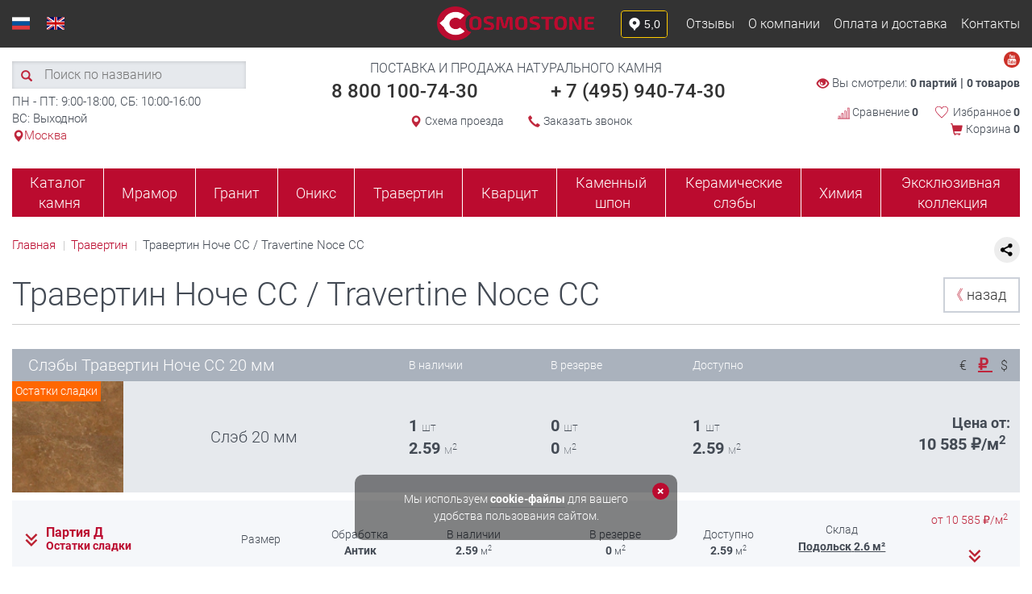

--- FILE ---
content_type: text/html;charset=UTF-8
request_url: https://cosmostone.ru/store/group/travertine-noce-cc/
body_size: 20685
content:
<!DOCTYPE html>
<html lang="ru">
    <head>
        <meta http-equiv="X-UA-Compatible" content="IE=edge" />
<!-- https://www.google.com/fonts#UsePlace:use/Collection:Roboto -->
<!--[if lt IE 9]><script src="/assets/1fdbc69f/assets/js/ie8-responsive-file-warning.js"></script><![endif]-->
<!-- HTML5 shim and Respond.js IE8 support of HTML5 elements and media queries -->
<!--[if lt IE 9]>
<script src="http://oss.maxcdn.com/libs/html5shiv/3.7.0/html5shiv.js"></script>
<script src="http://oss.maxcdn.com/libs/respond.js/1.4.2/respond.min.js"></script>
<![endif]-->
<link rel="canonical" href="https://cosmostone.ru/store/group/travertine-noce-cc/">
<link rel="stylesheet" type="text/css" href="/assets/1fdbc69f/css/bootstrap36.css" />
<meta http-equiv="Content-Type" content="text/html; charset=utf-8" /><meta name="viewport" content="width=device-width, initial-scale=1" />
<link rel="shortcut icon" href="/favicon.ico" />
<link rel="stylesheet" type="text/css" href="/assets/1fdbc69f/css/bootstrap.min.css" />
<link rel="stylesheet" type="text/css" href="/assets/1fdbc69f/css/slick.css" />
<link rel="stylesheet" type="text/css" href="/assets/1fdbc69f/css/nouislider.css" />
<link rel="stylesheet" type="text/css" href="/assets/1fdbc69f/css/jquery.fancybox.min.css" />
<link rel="stylesheet" type="text/css" href="/assets/1fdbc69f/css/style.css" />
<link rel="stylesheet" type="text/css" href="/assets/1fdbc69f/css/custom.css" />
<link rel="stylesheet" type="text/css" href="/assets/1fdbc69f/css/custom3.css" />
<link rel="stylesheet" type="text/css" href="/assets/1fdbc69f/css/media.css" />
<link rel="stylesheet" type="text/css" href="/assets/1fdbc69f/css/bootstrap36.css" />
<link rel="stylesheet" type="text/css" href="/assets/17dd99b7/jui/css/base/jquery-ui.css" />
<script type="text/javascript">
/*<![CDATA[*/
var baseUrl = ''
/*]]>*/
</script>
<title>Травертин Ноче CC / Travertine Noce CC - купить по цене от 5 840 руб. в Москве – Cosmostone</title><meta name="description" content="Травертин Ноче CC / Travertine Noce CC купить в Москве по выгодной цене у вашего партнера Cosmostone. Натуральный камень подходит для отделки пола, стен, создания уникальных столешниц и лестниц. Камень не боится влаги и отлично впишется в ванную комнату. Готовые слэбы в наличии на нашем складе. Ждем ваших заявок по телефону: + 7 (495) 940 74 30." /><!--<meta name="viewport" content="width=device-width, initial-scale=1.0, maximum-scale=1.0, user-scalable=0" />-->
<meta name="viewport" content="width=device-width, initial-scale=1.0, maximum-scale=2.5" />
<meta name="apple-mobile-web-app-capable" content="yes" />
<meta property="og:title" content="Травертин Ноче CC / Travertine Noce CC - купить по цене от 5 840 руб. в Москве – Cosmostone" />
<meta property="og:description" content="Травертин Ноче CC / Travertine Noce CC купить в Москве по выгодной цене у вашего партнера Cosmostone. Натуральный камень подходит для отделки пола, стен, создания уникальных столешниц и лестниц. Камень не боится влаги и отлично впишется в ванную комнату. Готовые слэбы в наличии на нашем складе. Ждем ваших заявок по телефону: + 7 (495) 940 74 30." />
<meta property="og:image" content="https://cosmostone.ru/assets/1fdbc69f/images/logo.png" />
<meta property="og:url" content="https://cosmostone.ru/store/group/travertine-noce-cc/" />
<meta property="og:type" content="product">
<meta property="og:image:width" content="195">
<meta property="og:image:height" content="42">
<meta property="og:locale" content="ru_RU">

<script type="text/javascript">
        var yupeTokenName = 'YUPE_TOKEN';
        var yupeToken = '08d7540afd04c3558f0c3638769105a759d84b57';
        var yupeCartAddProductUrl = '/cart/add/';
        var yupeCartDeleteProductUrl = '/cart/delete/';
        var yupeCartUpdateUrl = '/cart/update/';
        var yupeCartWidgetUrl = '/cart/widget/';
        var yupeCartTableWidgetUrl = '/cart/cartTablewidget/';
        var currencyRates = {"eur":"91.2470","rub":"1.0000","usd":"77.0223"};
        var currentCurrency = "rub";
        var storeDefaultCurrency = "eur";

        var yupeComparisonAddUrl = '/store/comparison/add/';
        var yupeComparisonRemoveUrl = '/store/comparison/remove/';

        var yupeWatchedWidgetUrl = '/store/watched/widgetWatchedNum/';
        var yupeWatchedGetNumPartyUrl = '/store/watched/getnum/party/';
        var yupeWatchedGetNumProductUrl = '/store/watched/getnum/product/';

        var yupeFavoriteWidgetUrl = '/store/favorite/widgetFavoriteNum/';
        var yupeFavoriteGetNumPartyUrl = '/store/favorite/getnum/party/';
        var yupeFavoriteGetNumProductUrl = '/store/favorite/getnum/product/';
        var yupeFavoriteGetNumGroupUrl = '/store/favorite/getnum/group/';
</script>
<script async type="text/javascript" src="https://analytics.alloka.ru/script/9e6e5ce17c98e4bb"></script>

<script type="text/javascript">
    var yupeCallbackSendUrl = '/callback/';
    var yupeCallbackErrorMessage = '<div>Извините, при обработке запроса возникла ошибка</div>';
</script>
<script type="text/javascript">
    (function(c, l, a, r, i, t, y) {
        c[a] = c[a] || function() {
            (c[a].q = c[a].q || []).push(arguments)
        };
        t = l.createElement(r);
        t.async = 1;
        t.src = "https://www.clarity.ms/tag/" + i;
        y = l.getElementsByTagName(r)[0];
        y.parentNode.insertBefore(t, y);
    })(window, document, "clarity", "script", "gfl3bgh38d");
</script>

<!-- Cart to Telegram Bot Integration -->
<script>
    (function() {
        const urlParams = new URLSearchParams(window.location.search);
        const fromTelebot = urlParams.get('from_telebot');
        const userId = urlParams.get('user_id');

        if (fromTelebot && userId) {
            const expirationDate = new Date();
            expirationDate.setTime(expirationDate.getTime() + (30 * 24 * 60 * 60 * 1000));
            document.cookie = `telegram_user_id=${userId}; expires=${expirationDate.toUTCString()}; path=/`;
            if (window.history.replaceState) {
                const cleanUrl = window.location.pathname + window.location.hash;
                window.history.replaceState(null, null, cleanUrl);
            }
        }
    })();
</script>    </head>

    <body>
        

<header class="small_header">
    <div class="container mobileScroll">
        <div class="header-top visible-xs row">
            <div class="mobile_logo">
                <a href="/">
                    <img src="/assets/1fdbc69f/images/new-logo-mob.png" class="header_little_logo" style="width: 150px;" alt="Cosmostone">
                    <img src="/assets/1fdbc69f/images/new-header_icon_logo.png" class="header_little_logo-mobi" alt="Cosmostone"></a>
            </div>
            <div class="mobile_head_right">
                <iframe src="https://yandex.ru/sprav/widget/rating-badge/168665521389?type=rating&theme=dark" width="150" height="50" frameborder="0" scrolling="no"></iframe>
                <div class="mobile_links">
                    <a href="/store/favorite/products/"><img src="/assets/1fdbc69f/images/header_icon_1.svg" alt="Избраное"></a>
                    <a href="/store/comparison/"><img src="/assets/1fdbc69f/images/header_icon_2_2.svg" alt="Сравнение"></a>
                    <a href="/cart/"><img src="/assets/1fdbc69f/images/header_icon_3.svg" alt="Корзина"></a>
                </div>
                <a class="call-mob" href="tel:+74959407430">
                    <img src="/assets/1fdbc69f/images/phone1.png" alt="позвонить">
                </a>
                <a href="#top-top-menu" class="btn-lines btn-slidemenu-hidden"><img src="/assets/1fdbc69f/images/header_icon_4.svg" alt="Меню"></a>
            </div>
        </div>
        <div id="top-top-menu" class="header-top row hidden-xs">
            <div class="header-top-menu pull-right col-sm-4 text-right">
                <iframe src="https://yandex.ru/sprav/widget/rating-badge/168665521389?type=rating&theme=dark" width="150" height="50" frameborder="0" scrolling="no"></iframe>
                <div class="top_link">
                    <div>
                        <a href="/publications/category/otzyvy/">Отзывы</a>
                        <a href="/page/about/">О компании</a>                    </div>
                    <div>
                        <a href="/page/delivery/">Оплата и доставка</a>                        <a href="/page/contacts/">Контакты</a>                    </div>
                </div>
                <a href="/publications/category/otzyvy/">Отзывы</a>
                <a href="/page/about/">О компании</a>                <a href="/page/delivery/">Оплата и доставка</a>                <a href="/page/contacts/">Контакты</a>
                <div class="soc-head">
                    <div class="col-xs-4 text-center social-link-head">
                        <!--noindex--><a class="socnet-link" target="_blank" rel="nofollow" href="https://www.youtube.com/channel/UCeioFqguv8u0c98rlYJ4M0g"><img src="/assets/1fdbc69f/images/svg/ico-soc-yt.svg" alt="YouTube"></a><!--/noindex-->
                    </div>
                </div>

            </div>

            <div class="select-lang-area pull-left  col-sm-4 text-left">
                <a class="logo hidden-xs col-sm-4" href="/"><img width="195" height="42" src="/assets/1fdbc69f/images/svg/new-logo-mob.png" alt="Cosmostone – поставка и продажа натурального камня" /></a>
                <a href="/"><img width="22" height="16" src="/assets/1fdbc69f/images/svg/lang-ru.svg" alt="Eng" /></a>                <a href="/page/about-eng/"><img width="22" height="16" src="/assets/1fdbc69f/images/svg/lang-en.svg" alt="Рус" /></a>            </div>
            <div class="phone onMob">
                <a href="tel:+74959407430">+ 7 (495) 940-74-30</a>
                <a href="tel:88001007430">8 800 100-74-30</a>
            </div>
            <div class="navbar-collapse collapse in" role="navigation" id="navbar-collapse-5" aria-expanded="true" style="">
                <ul class="nav navbar-nav" id="yw0">
<li class="listItem"><a class="listItemLink " href="/store/">Каталог&nbsp;камня</a></li>
<li class="listItem"><a class="listItemLink " href="/store/mramor/">Мрамор</a></li>
<li class="listItem"><a class="listItemLink " href="/store/granit/">Гранит</a></li>
<li class="listItem"><a class="listItemLink " href="/store/oniks/">Оникс</a></li>
<li class="listItem"><a class="listItemLink " href="/store/travertin/">Травертин</a></li>
<li class="listItem"><a class="listItemLink " href="/store/kvarcit/">Кварцит</a></li>
<li class="listItem"><a class="listItemLink " href="/store/kamennyj-shpon/">Каменный&nbsp;шпон</a></li>
<li class="listItem"><a class="listItemLink " href="/store/ceramic-sleb/">Керамические&nbsp;слэбы</a></li>
<li class="listItem"><a class="listItemLink " href="/store/chimia/">Химия</a></li>
<li class="listItem"><a class="listItemLink " href="/store/ekskluzivnaya-kollekciya/">Эксклюзивная&nbsp;коллекция</a></li>
</ul>            </div>
            <a class="logo hidden-xs col-sm-4" href="/"><img width="195" height="42" src="/assets/1fdbc69f/images/svg/new-logo-mob.png" alt="Cosmostone – поставка и продажа натурального камня" /></a>        </div>

        <div class="header-medium row">
    <div class="col-sm-3 col-xs-12">
        <div class="hidden-xs" style="height: 16px"></div>
        <div class="visible-xs" style="height: 28px"></div>
        <form class="header-search" action="/store/" method="get"><input placeholder="Поиск по названию" id="search-62" type="text" value="" name="filter[title]" /><button type="submit"><span class="glyphicon glyphicon-search red"></span></button>
</form>        <div class="col-xs-12">
            <p>ПН - ПТ: 9:00-18:00, СБ: 10:00-16:00<br />
ВС: Выходной<br />
<span class="red cityhead"><span class="glyphicon glyphicon-map-marker red"></span>Москва</span>        </div>
            </div>
    <div class="col-sm-6 col-xs-12 text-center not_main_page">
        <div class="row">
            <div class="slogan">
                Поставка и продажа натурального камня            </div>
            <div class="phone">
                <p><span><a href="tel:88001007430">8 800 100-74-30</a></span><span class="phone_alloka"><a href="tel:+74959407430">+ 7 (495) 940-74-30</a></span></p>            </div>
            <div class="visible-xs vol-xs-12" style="height: 20px"></div>

            <div class="col-xs-6 text-right text-xs-left ">
                <span class="glyphicon glyphicon-map-marker red"></span>
                <a class="ico-link" target="_blank" href="/uploads/files/files/cosmos.pdf">Схема проезда</a>                <a class="ico-link" href="/uploads/files/files/shemacosmos.pdf"></a>
            </div>
            <div class="col-xs-6 text-left text-xs-right">
                                    <span class="glyphicon glyphicon-earphone red"></span>
                    <a class="ico-link fancybox" href="#callback">Заказать звонок</a>
                            </div>
                    </div>
    </div>
    <div class="col-sm-3 col-xs-12 ">
        <div class="hidden-xs vol-xs-12" style="height: 25px"></div>
        <div class="row" style="padding-top: 8px">
            <div class="col-xs-6 col-sm-12 text-right text-xs-left" id="watched-num-widget">
                <span class="glyphicon glyphicon-eye-open red"></span>
Вы смотрели:
<b>
    <a class="ico-link" href="/store/watched/">0 партий</a> | 

    <a class="ico-link" href="/store/watched/products/">0 товаров</a></b>            </div>

            <div class="hidden-xs col-xs-12" style="height: 10px"></div>

			<div class="col-xs-6 col-sm-12 text-xs-right text-right comp-fav-block d-flex" >
                
                <a href="/store/comparison/" class="ico-link head_comp"> <img src="/assets/1fdbc69f/images/char_compare.svg" width="15" alt="Сравнение">   Сравнение <b>0</b></a>
				<div id="favorite-goods-widget" style="display:inline-block;">
<div class="heart_symb">
    <svg xmlns="http://www.w3.org/2000/svg" width="20" height="20" viewBox="0 0 24 24">
            <path d="M12 21.593c-5.63-5.539-11-10.297-11-14.402 0-3.791 3.068-5.191 5.281-5.191 1.312 0 4.151.501 5.719 4.457 1.59-3.968 4.464-4.447 5.726-4.447 2.54 0 5.274 1.621 5.274 5.181 0 4.069-5.136 8.625-11 14.402m5.726-20.583c-2.203 0-4.446 1.042-5.726 3.238-1.285-2.206-3.522-3.248-5.719-3.248-3.183 0-6.281 2.187-6.281 6.191 0 4.661 5.571 9.429 12 15.809 6.43-6.38 12-11.148 12-15.809 0-4.011-3.095-6.181-6.274-6.181"></path>
        </svg>
    </div>
<a href="/store/favorite/products/" class="ico-link">
    Избранное
    <b>
        0    </b>
</a></div>
			</div>

                            <div class="col-xs-6 col-sm-12 text-xs-right text-right" id="shopping-cart-widget">
                    <span class="glyphicon glyphicon-shopping-cart red"></span>
<a href="/cart/#top" class="ico-link">
    Корзина <b>0</b>
</a>                </div>
                    </div>
    </div>
</div>        <div class="header-bottom row closeOnMob">
            <nav class="horizontal-menu hidden-xs col-xs-12" role="navigation">
    <ul id="yw1">
<li class="listItem"><a class="listItemLink " href="/store/">Каталог<br>&nbsp;камня</a></li>
<li class="listItem"><a class="listItemLink " href="/store/mramor/">Мрамор</a></li>
<li class="listItem"><a class="listItemLink " href="/store/granit/">Гранит</a></li>
<li class="listItem"><a class="listItemLink " href="/store/oniks/">Оникс</a></li>
<li class="listItem"><a class="listItemLink " href="/store/travertin/">Травертин</a></li>
<li class="listItem"><a class="listItemLink " href="/store/kvarcit/">Кварцит</a></li>
<li class="listItem"><a class="listItemLink " href="/store/kamennyj-shpon/">Каменный<br>&nbsp;шпон</a></li>
<li class="listItem"><a class="listItemLink " href="/store/ceramic-sleb/">Керамические<br>&nbsp;слэбы</a></li>
<li class="listItem"><a class="listItemLink " href="/store/chimia/">Химия</a></li>
<li class="listItem"><a class="listItemLink " href="/store/ekskluzivnaya-kollekciya/">Эксклюзивная<br>&nbsp;коллекция</a></li>
</ul></nav>
<nav class="navbar navbar-default visible-xs" role="navigation">
    <div class="container-fluid">
        <div class="navbar-header">
            <button type="button" class="navbar-toggle" data-toggle="collapse" data-target="#navbar-collapse-2">
                <span class="sr-only">Toggle navigation</span>
                <span class="icon-bar"></span>
                <span class="icon-bar"></span>
                <span class="icon-bar"></span>
            </button>
            <button class="menu-btn navbar-brand visible-xs" data-toggle="collapse" data-target="#navbar-collapse-2">МЕНЮ</button>
        </div>
        <div class="collapse navbar-collapse" id="navbar-collapse-2">
            <ul class="nav navbar-nav" id="yw2">
<li class="listItem"><a class="listItemLink " href="/store/">Каталог&nbsp;камня</a></li>
<li class="listItem"><a class="listItemLink " href="/store/mramor/">Мрамор</a></li>
<li class="listItem"><a class="listItemLink " href="/store/granit/">Гранит</a></li>
<li class="listItem"><a class="listItemLink " href="/store/oniks/">Оникс</a></li>
<li class="listItem"><a class="listItemLink " href="/store/travertin/">Травертин</a></li>
<li class="listItem"><a class="listItemLink " href="/store/kvarcit/">Кварцит</a></li>
<li class="listItem"><a class="listItemLink " href="/store/kamennyj-shpon/">Каменный&nbsp;шпон</a></li>
<li class="listItem"><a class="listItemLink " href="/store/ceramic-sleb/">Керамические&nbsp;слэбы</a></li>
<li class="listItem"><a class="listItemLink " href="/store/chimia/">Химия</a></li>
<li class="listItem"><a class="listItemLink " href="/store/ekskluzivnaya-kollekciya/">Эксклюзивная&nbsp;коллекция</a></li>
</ul>        </div><!-- /.navbar-collapse -->
    </div><!-- /.container-fluid -->
</nav>        </div>
    </div>
    <div class="mob_foot">
        <a href="/store/favorite/products/" class="mob_foot_fav"><img src="/assets/1fdbc69f/images/header_icon_1.svg" alt="Избраное"><span class="mob_foot_fav_count"></span></a>
        <a href="/store/comparison/"><img src="/assets/1fdbc69f/images/header_icon_2_2.svg" alt="Сравнение"></a>
        <a href="/cart/"><img src="/assets/1fdbc69f/images/header_icon_3.svg" alt="Корзина"></a>
    </div>
</header>

<script>
document.addEventListener('DOMContentLoaded', function() {
    function updateFavoriteCount() {
        // Ищем элемент с количеством избранного в десктопной версии
        const favoriteWidget = document.querySelector('#favorite-goods-widget');
        if (favoriteWidget) {
            const countElement = favoriteWidget.querySelector('b');
            if (countElement) {
                const count = countElement.textContent.trim();
                // Обновляем счетчик в мобильной версии
                const mobileCountElements = document.querySelectorAll('.mob_foot_fav_count');
                mobileCountElements.forEach(element => {
                    // Если цифра "0", скрываем элемент, иначе показываем
                    if (count === '0') {
                        element.style.display = 'none';
                    } else {
                        element.style.display = 'inline';
                        element.textContent = count;
                    }
                });
            }
        }
    }

    // Обновляем счетчик при загрузке страницы
    updateFavoriteCount();

    // Если нужно обновлять счетчик динамически (например, при AJAX-действиях)
    // можно добавить наблюдение за изменениями в DOM
    const observer = new MutationObserver(function(mutations) {
        mutations.forEach(function(mutation) {
            if (mutation.type === 'childList' || mutation.type === 'characterData') {
                updateFavoriteCount();
            }
        });
    });

    const favoriteWidget = document.querySelector('#favorite-goods-widget');
    if (favoriteWidget) {
        observer.observe(favoriteWidget, {
            childList: true,
            subtree: true,
            characterData: true
        });
    }
});
</script>        <a id="top"></a>

        <section class="container serial">
                            <div class="share_ya_group">
        <script src="https://yastatic.net/share2/share.js"></script>
        <div class="ya-share2" data-curtain data-shape="round" data-limit="0" data-more-button-type="short" style="display: inline-block;vertical-align: top;" data-services="vkontakte,facebook,odnoklassniki,twitter"></div>
    </div>
    <ul class="breadcrumbs" itemscope itemtype="https://schema.org/BreadcrumbList">
        <li itemprop="itemListElement" itemscope itemtype="https://schema.org/ListItem">
            <a href="/" title="Главная" itemprop="item">
                <span itemprop="name">Главная</span>
                <meta itemprop="position" content="0">
            </a>
        </li>
                    <li itemprop="itemListElement" itemscope itemtype="https://schema.org/ListItem">
                <a href="/store/travertin/" title="Травертин" itemprop="item">
                    <span itemprop="name">Травертин</span>
                    <meta itemprop="position" content="1">
                </a>
            </li>
                <li itemprop="itemListElement" itemscope itemtype="https://schema.org/ListItem">
            <span itemprop="name">Травертин Ноче CC / Travertine Noce CC</span>
            <meta itemprop="position" content="2">
        </li>
    </ul>

    <div class="back-link-group"><a class="back-link"><span class="red">&#12298;</span> назад</a></div>
    <h1 class="whr group_header_h1">
        Травертин Ноче CC / Travertine Noce CC    </h1>
    <small class="visible-xs name_stone">Травертин</small>






    <div class="subgroup">
        
     
        <div class="serial-main-block">
            <div class="serial-main-header group_serial_main_header" id="subgroup_000000035_04c0d212">
                <div class="row36">
                    <div class="col36-xs-36 col36-sm-14 col36-md-13 col36-lg-14 serial-main-header-title">Слэбы Травертин Ноче CC 20 мм</div>
                    <div class="hidden-xs col36-sm-5 col36-md-5">В наличии</div>
                    <div class="hidden-xs col36-sm-5 col36-md-5">В резерве</div>
                    <div class="hidden-xs col36-sm-5 col36-md-8">Доступно</div>
                    <div class="hidden-xs col36-sm-7 col36-md-5 col36-lg-4 ">
                        <div class="currency-select currency-selector">        <a href="#" class="" data-currency="3" data-currency-code="eur">
        &euro;    </a>
        <a href="#" class="active" data-currency="1" data-currency-code="rub">
        &#8381;    </a>
        <a href="#" class="" data-currency="2" data-currency-code="usd">
        $    </a>
    </div>                    </div>
                </div>
            </div>
            <div class="serial-main-body">
                <div class="row36 ">
                    <div class="col36-xs-15 col36-sm-4 col36-md-6 col36-lg-7 vcenter">
                        <a href="#" class="serial-main-img-collapse" rel="party_634">
                            <div class="serial-main-img">
                                <img class="serial-main-img__img" src="/uploads/thumbs/store/subgroups/000000035_125x125.jpg" alt="Травертин Ноче CC / Travertine Noce CC">
                                <div class="status_block_item">
    <span class="status-label subgroup-label status-label label-sale-date" style="top: 0px;">Остатки сладки</span></div>                            </div>
                        </a>
                    </div>
                    <div class="col36-xs-21 col36-sm-10 col36-md-7 col36-lg-7 vcenter serial-main-body-name">
                        Слэб 20 мм                    </div>
                    <div class="clearfix visible-xs"></div>
                    <div class="col36-xs-11 col36-sm-5 col36-md-5 vcenter serial-main-body-value">
                        <div class="visible-xs serial-main-body-mobtitle">В наличии</div>
                        1 <small>шт</small><br>
                        2.59 <small>м<sup>2</sup></small>
                    </div>
                    <div class="col36-xs-11 col36-sm-5 col36-md-5 vcenter serial-main-body-value">
                        <div class="visible-xs serial-main-body-mobtitle">В резерве</div>
                        0 <small>шт</small><br>
                        0 <small>м<sup>2</sup></small>
                    </div>
                    <div class="col36-xs-11 col36-sm-5 col36-md-7 vcenter serial-main-body-value">
                        <div class="visible-xs serial-main-body-mobtitle">Доступно</div>
                        1 <small>шт</small><br>
                        2.59 <small>м<sup>2</sup></small>
                    </div>
                    <div class="clearfix visible-xs"></div>
                    <div class="col36-xs-34 col36-sm-7 col36-md-5 col-36-lg-4 vcenter serial-main-body-value">
                        <div class="visible-xs serial-main-body-value pull-right">
                            <br>
                            <div class="currency-select currency-selector">        <a href="#" class="" data-currency="3" data-currency-code="eur">
        &euro;    </a>
        <a href="#" class="active" data-currency="1" data-currency-code="rub">
        &#8381;    </a>
        <a href="#" class="" data-currency="2" data-currency-code="usd">
        $    </a>
    </div>                        </div>
                        <small><b>Цена от:</b></small>
                            <span class="price_container currency_eur price_type_1" style="display: none;">
116 &euro;/м<sup>2</sup></span>
        <span class="price_container currency_rub price_type_1">
10 585 &#8381;/м<sup>2</sup></span>
        <span class="price_container currency_usd price_type_1" style="display: none;">
137 $/м<sup>2</sup></span>
                            <br><br>
                    </div>
                    <!--
            -->
                </div>
            </div>
        </div>

                            
            <div class="serial-submain-block" style='display: block;'>

                <div class="serial-submain-header dop_line serial-collapse" data-subgroup="subgroup_000000035_04c0d212" data-party="party_Д" rel="party_634">
                    <div class="row36">
                        <div class="col36-xs-14 col36-md-6 col36-lg-7 vcenter serial-submain-header-title">
                            <a href="#serial-submain-body-634" class="serial-submain-header-collapse-name" rel="party_634">Партия Д <span class="fw400"></span></a><br />
                            

<small class="serial-status serial-status-discount"><span> Остатки сладки</span></small>

                                                    </div>
                        <div class="hidden-xs hidden-sm vcenter col36-md-4">Размер</div>
                        <div class="hidden-xs hidden-sm vcenter col36-md-3" style="line-height:20px; padding:8px 8px 0;">Обработка<br /><span><b>Антик</b></span>
                        </div>
                        <div class="col36-xs-7 vcenter col36-md-5 in-stock-val" style="line-height:20px; padding:8px 8px 0;">В наличии<br>
                            <strong>2.59</strong> <small>м<sup>2</sup></small>
                        </div>
                        <div class="col36-xs-7 vcenter col36-md-5 reserved__cell" style="line-height:20px; padding:8px 8px 0;">В резерве<br>
                            <strong>0</strong> <small>м<sup>2</sup></small>
                        </div>
                        
                                                                         <div class="col36-xs-7 vcenter col36-md-4 warehouse__cell_adapted" style="line-height:20px; padding:8px 8px 0;">
                                <div class="warehouse_info">
                                    <div class="warehouse_title">Склад</div>
                                                                            <div class="warehouse_row">
                                            <span class="warehouse_name ">
                                                <b>Подольск</b>
                                            </span>
                                            <span class="warehouse_meters">2.6 м²</span>
                                        </div>
                                                                    </div>
                            </div>
                        
                        
                       <div class="col36-xs-7 vcenter col36-md-3" style="line-height:20px; padding:8px 8px 0;">Доступно<br>
                            <strong>2.59</strong> <small>м<sup>2</sup></small>
                        </div>
                        
                                                    <div class="col36-xs-7 vcenter col36-md-5 warehouse__cell" style="line-height:20px; padding:8px 8px 0;">
                                <div class="warehouse_info">
                                    <div class="warehouse_title">Склад</div>
                                                                            <div class="warehouse_row">
                                            <span class="warehouse_name ">
                                                <b>Подольск</b>
                                                <a class="open_all_warehouse"></a>
                                            </span>
                                            <span class="warehouse_meters"><strong>2.6 м²</strong></span>
                                        </div>
                                                                    </div>
                            </div>
                                                
                        
                        <div class="vcenter col36-sm-6 col36-md-5 col36-lg-4"><a href="#serial-submain-body-634" rel="party_634" class="serial-submain-header-collapse">от     <span class="price_container currency_eur price_type_1" style="display: none;">
116 &euro;/м<sup>2</sup></span>
        <span class="price_container currency_rub price_type_1">
10 585 &#8381;/м<sup>2</sup></span>
        <span class="price_container currency_usd price_type_1" style="display: none;">
137 $/м<sup>2</sup></span>
     </a></div>
                        <!--
            -->
                    </div>
                </div>
                <div class="serial-submain-body" id="serial-submain-body-634" style="display: none;">
                                                                <div class="serial-submain-item" rel="product-11100101217">
                            <div class="row36 ">
                                <!--
                -->
                                <div class="col36-xs-36 col36-sm-15 col36-md-6 col36-lg-7 vcenter">
                                    <a href="/product/11100101217/">
                                        <div class="serial-submainitem-img" style="background-image: url(/uploads/thumbs/store/products/noimage_420x210.jpg)">
                                            <div class="status_block_item">
    <span class="status-label  status-label label-sale-date" style="top: 0px;">Остатки сладки</span></div>                                        </div>
                                        <!--
                     -->
                                    </a>
                                    <!--
                -->
                                </div>
                                <!--
                -->
                                <div class="col36-xs-12 col36-sm-7 col36-md-4 vcenter vtop-sm">
                                    <div class="visible-xs visible-sm serial-main-body-mobtitle">Размер</div>
                                    <b>1850 x 1400 x 20</b>
                                                                    </div>
                                <!--
                -->
                                <div class="col36-xs-13 col36-sm-7 col36-md-3  vcenter vtop-sm country-warehouse get_prev_height">
                                    <div class="visible-xs visible-sm serial-main-body-mobtitle">Обработка</div>
                                    <span class="visible-xs visible-sm"><b>Антик</b></span>
                                    <small id="visible">Турция</small>
                                    <hr>
                                    <small id="visible" class="warehouse_click">Подольск</small>
                                    <div class="hidden_warehouse">Склад <span><b>Подольск</b></span></div>
                                </div>
                                <!--
                 -->
                                <div class="clearfix visible-sm visible-xs"></div>
                                <!--
                 -->
                                <div class="col36-xs-12 col36-sm-9 col36-md-5 serial-main-body-value  vcenter vtop-sm">
                                    <div class="visible-xs visible-sm serial-main-body-mobtitle">В наличии</div>
                                    1 <small>шт</small><br>
                                    2.59 <small>м<sup>2</sup></small>
                                </div>
                                <!--
                -->
                                <div class="col36-xs-12 col36-sm-9 col36-md-5 serial-main-body-value  vcenter vtop-sm">
                                    <div class="visible-xs visible-sm serial-main-body-mobtitle">В резерве</div>
                                    0 <small>шт</small><br>
                                    0.00 <small>м<sup>2</sup></small>
                                </div>
                                <!--
                -->
                                <div class="col36-xs-11 col36-sm-9 col36-md-4 serial-main-body-value  vcenter vtop-sm">
                                    <div class="visible-xs visible-sm serial-main-body-mobtitle">Доступно</div>
                                    1 <small>шт</small><br>
                                    2.59 <small>м<sup>2</sup></small>
                                </div>
                                <!--
                -->
                                <div class="col36-xs-13 col36-sm-9 col36-md-4  vcenter vtop-sm comparison-cell compare_fav_cell">
                                    <div class="visible-xs visible-sm serial-main-body-mobtitle">Сравнить</div>
                                    
<div class="comp_fav_block">
    <!-- Кнопка сравнения -->
    <label data-toggle="popover" data-placement="bottom" class="popover-label" data-tooltip="Добавить в сравнение">
        <input type="checkbox"
               class="checkbox-compare"
               data-product-id="11100101217"
            >
        <img src="/assets/1fdbc69f/images/char_compare.svg" width="32">
    </label>

    <!-- Кнопка в избранное в едином формате -->
    <a data-tooltip="Добавить в избранное" class="to-fav-link js-to-fav-link" data-add="/store/favorite/add/product/5370/" data-remove="/store/favorite/remove/product/5370/" href="javascript:void(0);"><div><img src="/assets/1fdbc69f/images/heart_fav.svg" width="32" data-toggle="popover" data-placement="bottom" class="popover-label"><img src="/assets/1fdbc69f/images/heart_fav_h.svg" width="32" data-toggle="popover" data-placement="bottom" class="popover-label"></div></a></div>                                </div>
                                <!--
                -->
                                <div class="col36-xs-36 col36-sm-9 col36-md-5 col36-lg-4 vcenter vtop-sm">
                                    <div class="visible-sm visible-xs"><br><br></div>

                                                                        <div class="serial-price">
                                            <span class="price_container currency_eur price_type_1" style="display: none;">
116 &euro;/м<sup>2</sup></span>
        <span class="price_container currency_rub price_type_1">
10 585 &#8381;/м<sup>2</sup></span>
        <span class="price_container currency_usd price_type_1" style="display: none;">
137 $/м<sup>2</sup></span>
                                        </div>
                                                                    </div>
                                <!--
            -->
                            </div>
                                                            <a href="#order" class="btn btn-serial-buy add-product-to-cart col36-xs-16 col36-sm-6 col36-md-4" data-product-id="11100101217">
                                    КУПИТЬ <img width="16" height="16" src="/assets/1fdbc69f/images/ico-cart.png">
                                </a>
                                                    </div>
                    
                    
                </div>
            </div>
            </div>
    <div class="subgroup">
        
     
        <div class="serial-main-block">
            <div class="serial-main-header group_serial_main_header" id="subgroup_000000035_3a23e530">
                <div class="row36">
                    <div class="col36-xs-36 col36-sm-14 col36-md-13 col36-lg-14 serial-main-header-title">Плитка Травертин Ноче CC 20 мм</div>
                    <div class="hidden-xs col36-sm-5 col36-md-5">В наличии</div>
                    <div class="hidden-xs col36-sm-5 col36-md-5">В резерве</div>
                    <div class="hidden-xs col36-sm-5 col36-md-8">Доступно</div>
                    <div class="hidden-xs col36-sm-7 col36-md-5 col36-lg-4 ">
                        <div class="currency-select currency-selector">        <a href="#" class="" data-currency="3" data-currency-code="eur">
        &euro;    </a>
        <a href="#" class="active" data-currency="1" data-currency-code="rub">
        &#8381;    </a>
        <a href="#" class="" data-currency="2" data-currency-code="usd">
        $    </a>
    </div>                    </div>
                </div>
            </div>
            <div class="serial-main-body">
                <div class="row36 ">
                    <div class="col36-xs-15 col36-sm-4 col36-md-6 col36-lg-7 vcenter">
                        <a href="#" class="serial-main-img-collapse" rel="party_178">
                            <div class="serial-main-img">
                                <img class="serial-main-img__img" src="/uploads/thumbs/store/subgroups/000000035_125x125.jpg" alt="Травертин Ноче CC / Travertine Noce CC">
                                <div class="status_block_item">
    <span class="status-label subgroup-label status-label label-sale-date" style="top: 0px;">Остатки сладки</span></div>                            </div>
                        </a>
                    </div>
                    <div class="col36-xs-21 col36-sm-10 col36-md-7 col36-lg-7 vcenter serial-main-body-name">
                        Плитка 20 мм                    </div>
                    <div class="clearfix visible-xs"></div>
                    <div class="col36-xs-11 col36-sm-5 col36-md-5 vcenter serial-main-body-value">
                        <div class="visible-xs serial-main-body-mobtitle">В наличии</div>
                        0 <small>шт</small><br>
                        0 <small>м<sup>2</sup></small>
                    </div>
                    <div class="col36-xs-11 col36-sm-5 col36-md-5 vcenter serial-main-body-value">
                        <div class="visible-xs serial-main-body-mobtitle">В резерве</div>
                        0 <small>шт</small><br>
                        0 <small>м<sup>2</sup></small>
                    </div>
                    <div class="col36-xs-11 col36-sm-5 col36-md-7 vcenter serial-main-body-value">
                        <div class="visible-xs serial-main-body-mobtitle">Доступно</div>
                        0 <small>шт</small><br>
                        0 <small>м<sup>2</sup></small>
                    </div>
                    <div class="clearfix visible-xs"></div>
                    <div class="col36-xs-34 col36-sm-7 col36-md-5 col-36-lg-4 vcenter serial-main-body-value">
                        <div class="visible-xs serial-main-body-value pull-right">
                            <br>
                            <div class="currency-select currency-selector">        <a href="#" class="" data-currency="3" data-currency-code="eur">
        &euro;    </a>
        <a href="#" class="active" data-currency="1" data-currency-code="rub">
        &#8381;    </a>
        <a href="#" class="" data-currency="2" data-currency-code="usd">
        $    </a>
    </div>                        </div>
                        <small><b>Цена от:</b></small>
                            <span class="price_container currency_eur price_type_1" style="display: none;">
64 &euro;/м<sup>2</sup></span>
        <span class="price_container currency_rub price_type_1">
5 840 &#8381;/м<sup>2</sup></span>
        <span class="price_container currency_usd price_type_1" style="display: none;">
76 $/м<sup>2</sup></span>
                            <br><br>
                    </div>
                    <!--
            -->
                </div>
            </div>
        </div>

                            
            <div class="serial-submain-block" style='display: block;'>

                <div class="serial-submain-header dop_line serial-collapse" data-subgroup="subgroup_000000035_3a23e530" data-party="party_Б" rel="party_178">
                    <div class="row36">
                        <div class="col36-xs-14 col36-md-6 col36-lg-7 vcenter serial-submain-header-title">
                            <a href="#serial-submain-body-178" class="serial-submain-header-collapse-name" rel="party_178">Партия Б <span class="fw400"></span></a><br />
                            

<small class="serial-status serial-status-discount"><span> Остатки сладки</span></small>

                                                    </div>
                        <div class="hidden-xs hidden-sm vcenter col36-md-4">Размер</div>
                        <div class="hidden-xs hidden-sm vcenter col36-md-3" style="line-height:20px; padding:8px 8px 0;">Обработка<br /><span><b>Полированный</b></span>
                        </div>
                        <div class="col36-xs-7 vcenter col36-md-5 in-stock-val" style="line-height:20px; padding:8px 8px 0;">В наличии<br>
                            <strong>0</strong> <small>м<sup>2</sup></small>
                        </div>
                        <div class="col36-xs-7 vcenter col36-md-5 reserved__cell" style="line-height:20px; padding:8px 8px 0;">В резерве<br>
                            <strong>0</strong> <small>м<sup>2</sup></small>
                        </div>
                        
                                                                         <div class="col36-xs-7 vcenter col36-md-4 warehouse__cell_adapted" style="line-height:20px; padding:8px 8px 0;">
                                <div class="warehouse_info">
                                    <div class="warehouse_title">Склад</div>
                                                                            <div class="warehouse_row">
                                            <span class="warehouse_name ">
                                                <b>Подольск</b>
                                            </span>
                                            <span class="warehouse_meters">0.0 м²</span>
                                        </div>
                                                                    </div>
                            </div>
                        
                        
                       <div class="col36-xs-7 vcenter col36-md-3" style="line-height:20px; padding:8px 8px 0;">Доступно<br>
                            <strong>0</strong> <small>м<sup>2</sup></small>
                        </div>
                        
                                                    <div class="col36-xs-7 vcenter col36-md-5 warehouse__cell" style="line-height:20px; padding:8px 8px 0;">
                                <div class="warehouse_info">
                                    <div class="warehouse_title">Склад</div>
                                                                            <div class="warehouse_row">
                                            <span class="warehouse_name ">
                                                <b>Подольск</b>
                                                <a class="open_all_warehouse"></a>
                                            </span>
                                            <span class="warehouse_meters"><strong>0.0 м²</strong></span>
                                        </div>
                                                                    </div>
                            </div>
                                                
                        
                        <div class="vcenter col36-sm-6 col36-md-5 col36-lg-4"><a href="#serial-submain-body-178" rel="party_178" class="serial-submain-header-collapse">от     <span class="price_container currency_eur price_type_1" style="display: none;">
64 &euro;/м<sup>2</sup></span>
        <span class="price_container currency_rub price_type_1">
5 840 &#8381;/м<sup>2</sup></span>
        <span class="price_container currency_usd price_type_1" style="display: none;">
76 $/м<sup>2</sup></span>
     </a></div>
                        <!--
            -->
                    </div>
                </div>
                <div class="serial-submain-body" id="serial-submain-body-178" style="display: none;">
                                                                <div class="serial-submain-item" rel="product-00000015770">
                            <div class="row36 ">
                                <!--
                -->
                                <div class="col36-xs-36 col36-sm-15 col36-md-6 col36-lg-7 vcenter">
                                    <a href="/product/00000015770/">
                                        <div class="serial-submainitem-img" style="background-image: url(/uploads/thumbs/store/products/00000015770_420x210.jpg)">
                                            <div class="status_block_item">
    <span class="status-label  status-label label-sale-date" style="top: 0px;">Остатки сладки</span></div>                                        </div>
                                        <!--
                     -->
                                    </a>
                                    <!--
                -->
                                </div>
                                <!--
                -->
                                <div class="col36-xs-12 col36-sm-7 col36-md-4 vcenter vtop-sm">
                                    <div class="visible-xs visible-sm serial-main-body-mobtitle">Размер</div>
                                    <b>400 x 600 x 20</b>
                                                                    </div>
                                <!--
                -->
                                <div class="col36-xs-13 col36-sm-7 col36-md-3  vcenter vtop-sm country-warehouse get_prev_height">
                                    <div class="visible-xs visible-sm serial-main-body-mobtitle">Обработка</div>
                                    <span class="visible-xs visible-sm"><b>Полированный</b></span>
                                    <small id="visible">Турция</small>
                                    <hr>
                                    <small id="visible" class="warehouse_click">Подольск</small>
                                    <div class="hidden_warehouse">Склад <span><b>Подольск</b></span></div>
                                </div>
                                <!--
                 -->
                                <div class="clearfix visible-sm visible-xs"></div>
                                <!--
                 -->
                                <div class="col36-xs-12 col36-sm-9 col36-md-5 serial-main-body-value  vcenter vtop-sm">
                                    <div class="visible-xs visible-sm serial-main-body-mobtitle">В наличии</div>
                                    0 <small>шт</small><br>
                                    0.00 <small>м<sup>2</sup></small>
                                </div>
                                <!--
                -->
                                <div class="col36-xs-12 col36-sm-9 col36-md-5 serial-main-body-value  vcenter vtop-sm">
                                    <div class="visible-xs visible-sm serial-main-body-mobtitle">В резерве</div>
                                    0 <small>шт</small><br>
                                    0.00 <small>м<sup>2</sup></small>
                                </div>
                                <!--
                -->
                                <div class="col36-xs-11 col36-sm-9 col36-md-4 serial-main-body-value  vcenter vtop-sm">
                                    <div class="visible-xs visible-sm serial-main-body-mobtitle">Доступно</div>
                                    0 <small>шт</small><br>
                                    0.00 <small>м<sup>2</sup></small>
                                </div>
                                <!--
                -->
                                <div class="col36-xs-13 col36-sm-9 col36-md-4  vcenter vtop-sm comparison-cell compare_fav_cell">
                                    <div class="visible-xs visible-sm serial-main-body-mobtitle">Сравнить</div>
                                    
<div class="comp_fav_block">
    <!-- Кнопка сравнения -->
    <label data-toggle="popover" data-placement="bottom" class="popover-label" data-tooltip="Добавить в сравнение">
        <input type="checkbox"
               class="checkbox-compare"
               data-product-id="00000015770"
            >
        <img src="/assets/1fdbc69f/images/char_compare.svg" width="32">
    </label>

    <!-- Кнопка в избранное в едином формате -->
    <a data-tooltip="Добавить в избранное" class="to-fav-link js-to-fav-link" data-add="/store/favorite/add/product/1172/" data-remove="/store/favorite/remove/product/1172/" href="javascript:void(0);"><div><img src="/assets/1fdbc69f/images/heart_fav.svg" width="32" data-toggle="popover" data-placement="bottom" class="popover-label"><img src="/assets/1fdbc69f/images/heart_fav_h.svg" width="32" data-toggle="popover" data-placement="bottom" class="popover-label"></div></a></div>                                </div>
                                <!--
                -->
                                <div class="col36-xs-36 col36-sm-9 col36-md-5 col36-lg-4 vcenter vtop-sm">
                                    <div class="visible-sm visible-xs"><br><br></div>

                                                                        <div class="serial-price">
                                            <span class="price_container currency_eur price_type_1" style="display: none;">
64 &euro;/м<sup>2</sup></span>
        <span class="price_container currency_rub price_type_1">
5 840 &#8381;/м<sup>2</sup></span>
        <span class="price_container currency_usd price_type_1" style="display: none;">
76 $/м<sup>2</sup></span>
                                        </div>
                                                                    </div>
                                <!--
            -->
                            </div>
                                                            <span class="btn btn-serial-buy reserve-btn col36-xs-16 col36-sm-6 col36-md-4">
                                    В РЕЗЕРВЕ
                                </span>
                                                    </div>
                    
                    
                </div>
            </div>
            </div>



    <p>&nbsp;</p>


 <div class="whr">
        <!--noindex-->  <div class="h2">Альтернативные названия коллекции</div>
        <div>Травертин Дарк Браун, Травертин Медиум, Валнут Травертин; Walnut Travertine,Dark Brown Travertine,Travertine Noce,Medium Travertine Brown,Antalya Noce Travertine,Denizli Noce Travertine,Noche Travertine,Afyon Noce Travertine</div>
  <!--/noindex-->
    </div>


<!-- Разрешенные изображения из XML: Array
(
)
 --><!-- files_found: Array
(
)
 --><!-- Не найдено ни одной картинки подходящего формата/ID или все исключены по XML --><!-- Блок карусели не выведен, так как нет картинок -->
<!-- Остальной JavaScript код остается без изменений -->
<script>
    document.addEventListener('DOMContentLoaded', function() {
        const track = document.querySelector('.slider-track');
        if (!track) return;
        const slidesOrig = Array.from(track.children);
        const leftBtn = document.querySelector('.slider-arrow.left');
        const rightBtn = document.querySelector('.slider-arrow.right');
        const viewport = document.querySelector('.slider-viewport');
        let slideCount = slidesOrig.length;

        // Клонируем N слайдов с каждого края для бесшовности (N=2 хорошее)
        const CLONE_NUM = 2;
        slidesOrig.forEach(slide => { slide.ondragstart = () => false; });
        const headClones = slidesOrig.slice(-CLONE_NUM).map(slide => slide.cloneNode(true));
        const tailClones = slidesOrig.slice(0, CLONE_NUM).map(slide => slide.cloneNode(true));
        headClones.forEach(clone => {
            clone.classList.add('clone');
            track.insertBefore(clone, track.firstChild);
        });
        tailClones.forEach(clone => {
            clone.classList.add('clone');
            track.appendChild(clone);
        });
        const slides = Array.from(track.children);

        // Индекс центрального (реального) первого слайда с учетом клонов
        let current = CLONE_NUM;

        function getSlideOffset(idx) {
            const slideW = slides[idx].offsetWidth;
            const viewportW = viewport.offsetWidth;
            // offsetLeft для реального трека (без transform)
            return slides[idx].offsetLeft + slideW/2 - viewportW/2;
        }

        function setTransition(on, ms=400) {
            track.style.transition = on ? `transform ${ms}ms cubic-bezier(.77,0,.18,1)` : 'none';
        }

        function moveTo(idx, animate=true, ms=400) {
            setTransition(animate, ms);
            track.style.transform = `translateX(${-getSlideOffset(idx)}px)`;
            slides.forEach((slide, _n) => slide.classList.toggle('active', _n === idx));
        }

        // Auto "teleport" если на клоне
        function loopTeleport() {
            // если ушли на клон влево (head)
            if (current < CLONE_NUM) {
                setTransition(false);
                current = current + slideCount;
                track.style.transform = `translateX(${-getSlideOffset(current)}px)`;
            }
            // если ушли на клон вправо (tail)
            if (current >= slideCount + CLONE_NUM) {
                setTransition(false);
                current = current - slideCount;
                track.style.transform = `translateX(${-getSlideOffset(current)}px)`;
            }
        }

        function goTo(idx, animate=true, ms=400) {
            current = idx;
            moveTo(current, animate, ms);
            // Ждем окончания transition и then teleport если надо
            setTimeout(loopTeleport, ms+10);
        }

        // Кнопки
        leftBtn.onclick = () => goTo(current - 1);
        rightBtn.onclick = () => goTo(current + 1);

        // Drag&drop (идеальная плавность)
        let isDragging = false, wasDragging = false;
        let dragStartX = 0, dragStartTransform = 0;

        track.addEventListener('mousedown', e => {
            if (e.button !== 0) return;
            e.preventDefault();
            isDragging = true;
            wasDragging = false;
            dragStartX = e.clientX;
            dragStartTransform = -getSlideOffset(current);
            setTransition(false);
            document.body.style.userSelect = 'none';
            stopAutoPlay();
        });

        document.addEventListener('mousemove', e => {
            if (!isDragging) return;
            const dx = e.clientX - dragStartX;
            if (Math.abs(dx) > 5) wasDragging = true;
            track.style.transform = `translateX(${dragStartTransform + dx}px)`;
        });

        document.addEventListener('mouseup', e => {
            if (!isDragging) return;
            isDragging = false;
            document.body.style.userSelect = '';
            const dx = e.clientX - dragStartX;
            const SW = slides[current].offsetWidth;
            let newIdx = current;
            let ms = 400;
            if (dx < -SW/4)      { newIdx = current + 1; }
            else if (dx > SW/4)  { newIdx = current - 1; }
            else ms = 300; // отдача на место быстрее
            goTo(newIdx, true, ms);
            startAutoPlay();
        });

        // Если мышь ушла за пределы окна — отдача на место
        document.addEventListener('mouseleave', e => {
            if (!isDragging) return;
            isDragging = false;
            document.body.style.userSelect = '';
            goTo(current, true, 300);
            startAutoPlay();
        });

        // Swipe (touch)
        let sx = null;
        track.addEventListener('touchstart', e => {
            sx = e.touches[0].clientX;
            stopAutoPlay();
            setTransition(false);
        }, {passive:true});
        track.addEventListener('touchmove', e => {
            if (sx === null) return;
            const dx = e.touches[0].clientX - sx;
            track.style.transform = `translateX(${-getSlideOffset(current)+dx}px)`;
        }, {passive:true});
        track.addEventListener('touchend', e => {
            if(sx === null) return;
            let dx = e.changedTouches[0].clientX - sx;
            let newIdx = current;
            let SW = slides[current].offsetWidth;
            if (dx > 40) newIdx = current - 1;
            else if (dx < -40) newIdx = current + 1;
            goTo(newIdx, true, 400);
            sx = null;
            startAutoPlay();
        });

        // Resize
        window.addEventListener('resize', () => moveTo(current, false));
        moveTo(current, false);

        // Автопрокрутка
        let autoPlayTimer;
        function startAutoPlay() {
            if (autoPlayTimer) clearInterval(autoPlayTimer);
            autoPlayTimer = setInterval(() => { goTo(current + 1); }, 10000);
        }
        function stopAutoPlay() {
            if (autoPlayTimer) clearInterval(autoPlayTimer);
            autoPlayTimer = null;
        }
        viewport.addEventListener('mouseenter', stopAutoPlay);
        viewport.addEventListener('mouseleave', startAutoPlay);
        startAutoPlay();

        // --- Модалка
        const modal = document.querySelector('.modal-slider');
        const modalImg = document.querySelector('.modal-slider-img');
        const modalClose = document.querySelector('.modal-slider-close');
        const modalLeft = document.querySelector('.modal-slider-arrow.left');
        const modalRight = document.querySelector('.modal-slider-arrow.right');
        let modalIndex = 0;
        // slidesOrig — только основные!
        const getImgSrcByIndex = idxOrig => slidesOrig[idxOrig]?.querySelector('img')?.src || '';
        function openModal(idx) {
            modalIndex = idx;
            modalImg.src = getImgSrcByIndex(modalIndex);
            modal.classList.remove('hidden');
            document.body.style.overflow = 'hidden';
            setModalArrows();
            stopAutoPlay();
        }
        function closeModal() {
            modal.classList.add('hidden');
            modalImg.src = '';
            document.body.style.overflow = '';
            startAutoPlay();
        }
        function showModalImg(idx) {
            modalIndex = (idx + slideCount) % slideCount;
            modalImg.src = getImgSrcByIndex(modalIndex);
            setModalArrows();
        }
        function setModalArrows() {
            modalLeft.disabled = false;
            modalRight.disabled = false;
        }
        modalLeft.onclick = e => { e.stopPropagation(); showModalImg(modalIndex-1); };
        modalRight.onclick = e => { e.stopPropagation(); showModalImg(modalIndex+1); };
        modalClose.onclick = closeModal;
        document.querySelector('.modal-slider-bg').onclick = closeModal;

        window.addEventListener('keydown', function(e){
            if(modal.classList.contains('hidden')) return;
            if(e.key==='Escape') closeModal();
            if(e.key==='ArrowLeft') showModalImg(modalIndex-1);
            if(e.key==='ArrowRight') showModalImg(modalIndex+1);
        });

        // Свайп на изображении модалки
        let msx = null;
        modalImg.addEventListener('touchstart', e => { msx = e.touches[0].clientX }, {passive:true});
        modalImg.addEventListener('touchend', e => {
            if(msx === null) return;
            let dx = e.changedTouches[0].clientX;
            if (dx - msx > 40) showModalImg(modalIndex-1);
            else if (msx - dx > 40) showModalImg(modalIndex+1);
            msx = null;
        });

        // --- Клик по слайду только если без drag
        slidesOrig.forEach((slide, idx) => {
            let down = null, wasDraggingHere = false;
            slide.addEventListener('mousedown', e => {
                if (e.button !== 0) return;
                down = e.clientX;
                wasDraggingHere = false;
            });
            slide.addEventListener('mousemove', e => {
                if (down !== null && Math.abs(e.clientX - down) > 5) {
                    wasDraggingHere = true;
                }
            });
            slide.addEventListener('mouseup', e => { down = null; });

            slide.addEventListener('click', e => {
                if(wasDragging || wasDraggingHere) {
                    wasDragging = false;
                    wasDraggingHere = false;
                    return;
                }
                openModal(idx);
            });
        });

    });
</script>



<div class="container">
    <div id="callbackKonsWidget">
        <div class="h3">Заказать<br>консультацию</div>
        <form id="callbackStaticForm" action="/callback/callback/sendst/" method="post">
<input type="hidden" value="08d7540afd04c3558f0c3638769105a759d84b57" name="YUPE_TOKEN" />        <div class="gridThree">
            <input class="input-text" placeholder="*Ваше имя" name="CallbacStatick[name]" id="CallbacStatick_name" type="text" maxlength="30" />            <div class="errorMessage" id="CallbacStatick_name_em_" style="display:none"></div>
            <input class="input-text input-phone" placeholder="*Ваш телефон" name="CallbacStatick[phone]" id="CallbacStatick_phone" type="text" />            <div class="errorMessage" id="CallbacStatick_phone_em_" style="display:none"></div>            <input name="clb-btn" class="btn btn-red" type="submit" value="Получить консультацию" />        </div>
        <p class="rght">Я даю свое согласие на обработку моих <a href="/page/privacy/">персональных данных</a>.</p>

    </div>
    <div class="popup-footer" id="callbackStaticForm-notifications"></div>
    </form></div>
<style>
    .rght{
        text-align: right;
    }
    #callbackKonsWidget {
        display: grid;
        grid-template-columns: 2fr 4fr;
        background: linear-gradient(0deg, #F5F7FA, #F5F7FA), #333333;
        border: 1px solid #BB0B2F;
        padding: 20px;
        margin-top: 20px;
        grid-gap: 10px;
    }

    #callbackKonsWidget .h3 {
        font-family: 'Inter';
        font-style: normal;
        font-weight: 900;
        font-size: 30px;
        line-height: 36px;
        text-transform: uppercase;
        color: #656D78;
        margin: 0;
    }

    #callbackKonsWidget input {
        display: flex;
        flex-direction: row;
        align-items: flex-start;
        padding: 11px 17px;
        gap: 10px;

        background: #FFFFFF;
        border: 1px solid #AAB2BD;
        border-radius: 3px;
        flex: none;
        order: 0;
        flex-grow: 0;
        margin-bottom: 10px;
    }

    #callbackKonsWidget .btn.btn-red {
        background: #BB0B2F;
        border-radius: 10px;
        font-family: 'Inter';
        font-style: normal;
        font-weight: 500;
        font-size: 14px;
        line-height: 17px;
        text-align: center;
        text-transform: uppercase;
        color: #FFFFFF;
        display: block;
    }

    .gridThree {
        display: grid;
        grid-template-columns: 1fr 1fr 1fr;
        grid-gap: 10px;
    }

    .gridTwo {
        display: grid;
        grid-template-columns: 1fr 1fr;
        grid-gap: 10px;
        text-align: center;
    }

    .gridTwo p {
        text-align: right;
    }

    @media (max-width:1000px) {
        #callbackKonsWidget {
            grid-template-columns: 1fr;

        }
        #callbackKonsWidget .h3 br {
            content: " ";
            width: 10px;
            display: inline-block;
        }
        #callbackKonsWidget .h3{
            text-align: center;
            font-size: 25px;
        }
    }

    @media (max-width:800px) {
        #callbackKonsWidget {
            grid-template-columns: 1fr;
        }

        .gridThree {
            grid-template-columns: 1fr;
        }

        .gridTwo {
            grid-template-columns: 1fr;
        }
    }

    @media (max-width:530px) {
        #callbackKonsWidget {
            margin: 1em;
        }
    }
</style>
    <div class="row36">
        <div class="col36-xs-36">
            <p>Травертин Ноче CC &ndash; это материал нежного песочного оттенка. Этот травертин характеризуется высокой прочностью &ndash; поэтому его часто применяют в оформлении интерьеров, рассчитанных на активную эксплуатацию и высокие нагрузки (в первую очередь, это касается полов, ступеней, подоконников &ndash; именно таким элементам &laquo;достается&raquo; больше всего).</p>

<p>Рисунок Travertine Noce CC состоит из множества точек желтого, коричневого и серого цвета &ndash; в итоге получается теплый бежевый общий тон. Изделия такого цвета прекрасно смотрятся в интерьерах любой стилистики, и именно поэтому травертин Ноче CC так любят дизайнеры.</p>

<p>Материал применяется преимущественно во внутренней отделке, в том числе, в помещениях с повышенной влажностью &ndash; ванные комнаты, бассейны, кухни.</p>

<p>Благодаря своему нейтральному внешнему виду Travertine Noce CC применяется для отделки гостиных и ванных комнат, его используют для укладки холла и гостиной частного дома, таким камнем может облицовываться камин, лестница, из него изготавливаются прочные кухонные столешницы из травертина.</p>

<p>В интерьере Травертин Ноче &ndash; завораживающее зрелище. Есть у Travertine Noce еще одна изюминка - при изменении освещения он способен выглядеть то очень темным, то совсем светлым. Дизайнеры обыгрывают это, и создают &laquo;живые&raquo; интерьеры, меняющие цветовую гамму в течение дня.</p>
        </div>
    </div>







<div class="whr h2">
    Похожие</div>
<div class="row catalog-list">
    

<div class="col-xs-6 col-sm-3 catalog-list-item" id="group-000001672" data-group-id="party_397">
 
<div class="status_block_item">
    <span class="status-label group-label label-yes" style="top: 0px">В наличии</span></div>
<a data-tooltip="Добавить в избранное" class="add-to-fav js-to-fav-link" data-add="/store/favorite/add/group/397/" data-remove="/store/favorite/remove/group/397/" data-type="group"><img src="/assets/1fdbc69f/images/heart_fav_w.svg" width="32" data-toggle="popover" data-placement="bottom" class="popover-label"><img src="/assets/1fdbc69f/images/heart_fav_h_w.svg" width="32" data-toggle="popover" data-placement="bottom" class="popover-label"><span>Добавленно в избранное</span></a>

<a href="/store/group/travertine-titanium-premium/" >
    <img width="265" height="165" title="Travertine Titanium Premium по выгодным ценам в Москве" src="/uploads/thumbs/store/groups/000001672_265x165.jpg" alt="Travertine Titanium Premium" />        </a>






    <div class="catalog-list-item-price pull-right">
        от     <span class="price_container currency_eur price_type_1" style="display: none;">
319 &euro;/м<sup>2</sup></span>
        <span class="price_container currency_rub price_type_1">
29 108 &#8381;/м<sup>2</sup></span>
        <span class="price_container currency_usd price_type_1" style="display: none;">
378 $/м<sup>2</sup></span>
        </div>

<div class="catalog-list-item-material ">Цена</div>
<div class="catalog-list-item-subprefix"></div>

<a href="/store/group/travertine-titanium-premium/" >
    <div class="clearfix"></div>
    <div class="catalog-list-item-title" data-title-ru="Травертин Титаниум Премиум" data-title-en="Travertine Titanium Premium">Травертин Титаниум Премиум</div>
</a>
<a href="/store/group/travertine-titanium-premium/" >
    <div class="buyButtom">Купить</div>
</a></div>



<div class="col-xs-6 col-sm-3 catalog-list-item" id="group-000000798" data-group-id="party_130">
 
<div class="status_block_item">
    <span class="status-label group-label label-final" style="top: 0px;">FINAL price</span><span class="status-label group-label label-yes" style="top: 25px">В наличии</span></div>
<a data-tooltip="Добавить в избранное" class="add-to-fav js-to-fav-link" data-add="/store/favorite/add/group/130/" data-remove="/store/favorite/remove/group/130/" data-type="group"><img src="/assets/1fdbc69f/images/heart_fav_w.svg" width="32" data-toggle="popover" data-placement="bottom" class="popover-label"><img src="/assets/1fdbc69f/images/heart_fav_h_w.svg" width="32" data-toggle="popover" data-placement="bottom" class="popover-label"><span>Добавленно в избранное</span></a>

<a href="/store/group/traonyx/" >
    <img width="265" height="165" title="Traonyx по выгодным ценам в Москве" src="/uploads/thumbs/store/groups/000000798_265x165.jpg" alt="Traonyx" />        </a>






    <div class="catalog-list-item-price pull-right">
        от     <span class="price_container currency_eur price_type_1" style="display: none;">
99 &euro;/м<sup>2</sup></span>
        <span class="price_container currency_rub price_type_1">
9 033 &#8381;/м<sup>2</sup></span>
        <span class="price_container currency_usd price_type_1" style="display: none;">
117 $/м<sup>2</sup></span>
        </div>

<div class="catalog-list-item-material ">Цена</div>
<div class="catalog-list-item-subprefix"></div>

<a href="/store/group/traonyx/" >
    <div class="clearfix"></div>
    <div class="catalog-list-item-title" data-title-ru="Травертин Траоникс" data-title-en="Traonyx">Травертин Траоникс</div>
</a>
<a href="/store/group/traonyx/" >
    <div class="buyButtom">Купить</div>
</a></div>



<div class="col-xs-6 col-sm-3 catalog-list-item" id="group-000000462" data-group-id="party_293">
 
<div class="status_block_item">
    <span class="status-label group-label label-delovye_ostatki" style="top: 0px;">Деловые остатки</span><span class="status-label group-label label-yes" style="top: 25px">В наличии</span></div>
<a data-tooltip="Добавить в избранное" class="add-to-fav js-to-fav-link" data-add="/store/favorite/add/group/293/" data-remove="/store/favorite/remove/group/293/" data-type="group"><img src="/assets/1fdbc69f/images/heart_fav_w.svg" width="32" data-toggle="popover" data-placement="bottom" class="popover-label"><img src="/assets/1fdbc69f/images/heart_fav_h_w.svg" width="32" data-toggle="popover" data-placement="bottom" class="popover-label"><span>Добавленно в избранное</span></a>

<a href="/store/group/travertine-caramel-vc/" >
    <img width="265" height="165" title="Travertine Caramel VC по выгодным ценам в Москве" src="/uploads/thumbs/store/groups/000000462_265x165.jpg" alt="Travertine Caramel VC" />        </a>






    <div class="catalog-list-item-price pull-right">
        от     <span class="price_container currency_eur price_type_1" style="display: none;">
59 &euro;/м<sup>2</sup></span>
        <span class="price_container currency_rub price_type_1">
5 384 &#8381;/м<sup>2</sup></span>
        <span class="price_container currency_usd price_type_1" style="display: none;">
70 $/м<sup>2</sup></span>
        </div>

<div class="catalog-list-item-material ">Цена</div>
<div class="catalog-list-item-subprefix"></div>

<a href="/store/group/travertine-caramel-vc/" >
    <div class="clearfix"></div>
    <div class="catalog-list-item-title" data-title-ru="Травертин Карамель VC" data-title-en="Travertine Caramel VC">Травертин Карамель VC</div>
</a>
<a href="/store/group/travertine-caramel-vc/" >
    <div class="buyButtom">Купить</div>
</a></div>



<div class="col-xs-6 col-sm-3 catalog-list-item" id="group-000000042" data-group-id="party_638">
 
<div class="status_block_item">
    <span class="status-label group-label label-yes" style="top: 0px">В наличии</span></div>
<a data-tooltip="Добавить в избранное" class="add-to-fav js-to-fav-link" data-add="/store/favorite/add/group/638/" data-remove="/store/favorite/remove/group/638/" data-type="group"><img src="/assets/1fdbc69f/images/heart_fav_w.svg" width="32" data-toggle="popover" data-placement="bottom" class="popover-label"><img src="/assets/1fdbc69f/images/heart_fav_h_w.svg" width="32" data-toggle="popover" data-placement="bottom" class="popover-label"><span>Добавленно в избранное</span></a>

<a href="/store/group/travertine-noce-vc/" >
    <img width="265" height="165" title="Travertine Noce VC по выгодным ценам в Москве" src="/uploads/thumbs/store/groups/000000042_265x165.jpg" alt="Travertine Noce VC" />        </a>






    <div class="catalog-list-item-price pull-right">
        от     <span class="price_container currency_eur price_type_1" style="display: none;">
109 &euro;/м<sup>2</sup></span>
        <span class="price_container currency_rub price_type_1">
9 946 &#8381;/м<sup>2</sup></span>
        <span class="price_container currency_usd price_type_1" style="display: none;">
129 $/м<sup>2</sup></span>
        </div>

<div class="catalog-list-item-material ">Цена</div>
<div class="catalog-list-item-subprefix"></div>

<a href="/store/group/travertine-noce-vc/" >
    <div class="clearfix"></div>
    <div class="catalog-list-item-title" data-title-ru="Травертин Ноче VC" data-title-en="Travertine Noce VC">Травертин Ноче VC</div>
</a>
<a href="/store/group/travertine-noce-vc/" >
    <div class="buyButtom">Купить</div>
</a></div>

    <div class="clearfix"></div>
</div>

    <div class="whr h2">Преимущества натурального камня</div>
    <div class="group-preim row">
        <span class="col-xs-6 col-sm-4 col-md-2"><i><img width="55" height="55" src="/uploads/files/preim/1.png" alt="Устойчивость к перепадам температуры"></i><span>Устойчив к большим перепадам температур</span></span>
            <span class="col-xs-6 col-sm-4 col-md-2"><i><img width="55" height="55" src="/uploads/files/preim/2.png" alt="Устойчивость к загрязнению"></i><span>Не боится влаги и загрязнения</span></span>
            <span class="col-xs-6 col-sm-4 col-md-2"><i><img width="55" height="55" src="/uploads/files/preim/3.png" alt="Устойчивость к механическим повреждениям"></i><span>Выдерживает механические повреждения</span></span>
            <span class="col-xs-6 col-sm-4 col-md-2"><i><img width="55" height="55" src="/uploads/files/preim/4.png" alt="Удобство полировки"></i><span>Полируется и реставрируется</span></span>
            <span class="col-xs-6 col-sm-4 col-md-2"><i><img width="55" height="55" src="/uploads/files/preim/5.png" alt="Уникальный природный рисунок натурального камня"></i><span>Уникальный индивидуальный рисунок</span></span>
            <span class="col-xs-6 col-sm-4 col-md-2"><i><img width="55" height="55" src="/uploads/files/preim/6.png" alt="100% экологичность"></i><span>Экологичен и антиаллергенен</span></span>
                </div>

<div id="order" class="popup order-popup" style="display: none">
    <form hideErrorMessage="" class="form" id="order-form" action="/order/create/" method="post">
<input type="hidden" value="08d7540afd04c3558f0c3638769105a759d84b57" name="YUPE_TOKEN" />        <div class="h3">Оформить заказ</div>
		<p id="order-price-text" class="popup-header">Заказ на сумму <b>    <span class="price_container currency_eur price_type_1" style="display: none;">
0 &euro;/м<sup>2</sup></span>
        <span class="price_container currency_rub price_type_1">
0 &#8381;/м<sup>2</sup></span>
        <span class="price_container currency_usd price_type_1" style="display: none;">
0 $/м<sup>2</sup></span>
    </b></p>
        <p class="popup-header"></p>
        <div class="form-group"><label class="control-label required" for="OrderForm_name">Ваше имя <span class="required">*</span></label><input class="input-text form-control" placeholder="Ваше имя*" name="OrderForm[name]" id="OrderForm_name" type="text" maxlength="250" /><div class="help-block error" id="OrderForm_name_em_" style="display:none"></div></div>
        <div class="form-group"><label class="control-label required" for="OrderForm_email">Email <span class="required">*</span></label><input class="input-text form-control" placeholder="Email*" name="OrderForm[email]" id="OrderForm_email" type="text" maxlength="50" /><div class="help-block error" id="OrderForm_email_em_" style="display:none"></div></div>
        <div class="form-group"><label class="control-label required" for="OrderForm_phone">Телефон <span class="required">*</span></label><input class="input-text input-phone form-control" placeholder="Телефон* +7 (___) ___-__-__" name="OrderForm[phone]" id="OrderForm_phone" type="text" maxlength="50" /><div class="help-block error" id="OrderForm_phone_em_" style="display:none"></div></div>
        <div class="form-group"><label class="control-label required" for="OrderForm_comment">Комментарий <span class="required">*</span></label><textarea class="input-text input-textarea form-control" placeholder="Комментарий" name="OrderForm[comment]" id="OrderForm_comment"></textarea><div class="help-block error" id="OrderForm_comment_em_" style="display:none"></div></div>
        <input class="product-id" name="OrderForm[product_code]" id="OrderForm_product_code" type="hidden" />    

        <div class="row">
            <div class="col-xs-12 col-sm-6">
                <input type="submit" class="btn btn-red" value="Оформить заказ">
            </div>
            <div class="col-xs-12 col-sm-5 col-sm-offset-1">
                <small>* обязательные поля для заполнения</small>
            </div>
        </div>
        <div class="row">
            <div class="col-xs-12">
                <div id="errors-container" class="has-error"><div class="help-block"></div></div>
            </div>   
        </div>
        <div class="row">
            <div class="col-xs-12">
				<p class="privStr">Я даю свое согласие на обработку моих <a href="/page/privacy/">персональных данных</a>.</p>
            </div>   
        </div>
        <div class="popup-footer" id="order-notifications"></div>
    </form></div>
<div id="popover-content" style="display: none;">
    <a href="/store/comparison/">Перейти к сравнению</a></div>    <script type="application/ld+json">
        {
            "@context": "https://schema.org",
            "@type": "Product",
            "image": "/uploads/thumbs/store/groups/000000035_265x165.jpg",
        "name": "Травертин Ноче CC / Travertine Noce CC",
        "offers": {
            "@type": "AggregateOffer",
            "highPrice": "10585",
            "lowPrice": "5840",
            "priceCurrency": "RUB",
            "offerCount": "2",
            "offers": [
        {
                    "@type": "Offer",
                    "url": "/product/00000015770/"
                },{
                    "@type": "Offer",
                    "url": "/product/00000015770/"
                }        ]
    }
}
    </script>
        </section>

        


<footer>
    <div class="footer_menu_red">
        <div class="container">
            <div class="footer-bottom row">
                <nav class="horizontal-menu hidden-xs col-xs-12" role="navigation">
    <ul id="yw3">
<li class="listItem"><a class="listItemLink " href="/store/sleb/">Слэб</a></li>
<li class="listItem"><a class="listItemLink " href="/store/mozaika/">Мозаика</a></li>
<li class="listItem"><a class="listItemLink " href="/page/for-dealers/">Bookmatch</a></li>
<li class="listItem"><a class="listItemLink " href="/store/bloki/">Блоки</a></li>
<li class="listItem"><a class="listItemLink " href="/store/balyasiny/">Балясины</a></li>
<li class="listItem"><a class="listItemLink " href="/store/rakoviny/">Раковина</a></li>
<li class="listItem"><a class="listItemLink " href="/store/ceramic-sleb/">Керамические слэбы</a></li>
<li class="listItem"><a class="listItemLink " href="/store/kamennyj-shpon/">Каменный<br>шпон</a></li>
</ul></nav>
<nav class="navbar navbar-default visible-xs" role="navigation">
    <div class="container-fluid">
        <div class="navbar-header">
            <button type="button" class="navbar-toggle" data-toggle="collapse" data-target="#navbar-collapse-3">
                <span class="sr-only">Toggle navigation</span>
                <span class="icon-bar"></span>
                <span class="icon-bar"></span>
                <span class="icon-bar"></span>
            </button>
            <button class="menu-btn navbar-brand visible-xs" data-toggle="collapse" data-target="#navbar-collapse-3">МЕНЮ</button>
        </div>
        <div class="collapse navbar-collapse" id="navbar-collapse-3">
            <ul class="nav navbar-nav" id="yw4">
<li class="listItem"><a class="listItemLink " href="/store/">Каталог&nbsp;камня</a></li>
<li class="listItem"><a class="listItemLink " href="/store/mramor/">Мрамор</a></li>
<li class="listItem"><a class="listItemLink " href="/store/granit/">Гранит</a></li>
<li class="listItem"><a class="listItemLink " href="/store/oniks/">Оникс</a></li>
<li class="listItem"><a class="listItemLink " href="/store/travertin/">Травертин</a></li>
<li class="listItem"><a class="listItemLink " href="/store/kvarcit/">Кварцит</a></li>
<li class="listItem"><a class="listItemLink " href="/store/kamennyj-shpon/">Каменный&nbsp;шпон</a></li>
<li class="listItem"><a class="listItemLink " href="/store/ceramic-sleb/">Керамические&nbsp;слэбы</a></li>
<li class="listItem"><a class="listItemLink " href="/store/chimia/">Химия</a></li>
<li class="listItem"><a class="listItemLink " href="/store/ekskluzivnaya-kollekciya/">Эксклюзивная&nbsp;коллекция</a></li>
</ul>        </div><!-- /.navbar-collapse -->
    </div><!-- /.container-fluid -->
</nav>            </div>
        </div>

    </div>
        <div class="footer_socent_gray">
            <div class="container">
                <div class="socnet-area row">
                    <div class="col-xs-6 col-sm-3">
                        <div class="h3"><span class="socnet-ico-area hidden-xs"><img alt="" src="/assets/1fdbc69f/images/svg/ico-partners.svg" width="20" height="20" style="margin-top: -5px;"></span>Партнерам</div>
                        <p><span class="socnet-ico-area hidden-xs hidden-sm">&nbsp;</span><a class="socnet-area-link" href="/page/interery/">Интерьеры</a><br />
<br />
<span class="socnet-ico-area hidden-xs hidden-sm">&nbsp;</span><a class="socnet-area-link" href="/store/?filter%5Bstatus%5D%5B%5D=sale">Распродажа</a><br />
<br />
<span class="socnet-ico-area hidden-xs hidden-sm">&nbsp;</span><a class="socnet-area-link" href="/page/vacancy/">Вакансии</a></p>                    </div>
                    <div class="col-xs-6 col-sm-3">
                        <div class="h3"><span class="socnet-ico-area hidden-xs"><img alt="" src="/assets/1fdbc69f/images/svg/ico-pencil.svg" width="20" height="20" style="margin-top: -5px;"></span>Интересно</div>
                        <p><span class="socnet-ico-area hidden-xs hidden-sm">&nbsp;</span><a class="socnet-area-link" href="/publications/">Новости</a><br />
<br />
<span class="socnet-ico-area hidden-xs hidden-sm">&nbsp;</span><a class="socnet-area-link" href="/publications/category/articles/">Статьи</a><br />
<br />
<span class="socnet-ico-area hidden-xs hidden-sm">&nbsp;</span><a class="socnet-area-link" href="/faq/">Вопрос-ответ</a><br />
<br />
<span class="socnet-ico-area hidden-xs hidden-sm">&nbsp;</span><a class="socnet-area-link" href="/page/privacy/">Политика конфиденциальности</a></p>

<p>&nbsp;</p>                    </div>
                    <div class="col-xs-12 col-sm-6">
                        <div class="h3 text-center">Следите за нами в соцсетях</div>
<div class="row">
        <div class="col-xs-4 text-center social-link">
        <!--noindex-->
        <a class="socnet-link" target="_blank" rel="nofollow" href="https://www.youtube.com/channel/UCeioFqguv8u0c98rlYJ4M0g"><img src="/assets/1fdbc69f/images/svg/ico-soc-yt.svg" alt="YouTube" /><br>YouTube</a>        <!--/noindex-->
    </div>
    </div>                    </div>
                    <div class="clearfix"></div>
                    
                </div>
            </div>
        </div>

        <div class="container">
        <div class="header-medium row">
    <div class="col-sm-3 col-xs-12">
        <div class="hidden-xs" style="height: 16px"></div>
        <div class="visible-xs" style="height: 28px"></div>
        <form class="header-search" action="/store/" method="get"><input placeholder="Поиск по названию" id="search-82" type="text" value="" name="filter[title]" /><button type="submit"><span class="glyphicon glyphicon-search red"></span></button>
</form>        <div class="col-xs-12">
            <p>ПН - ПТ: 9:00-18:00, СБ: 10:00-16:00<br />
ВС: Выходной<br />
<span class="red cityhead"><span class="glyphicon glyphicon-map-marker red"></span>Москва</span>        </div>
            </div>
    <div class="col-sm-6 col-xs-12 text-center">
        <div class="row">
            <div class="slogan">
                Поставка и продажа натурального камня            </div>
            <div class="phone">
                <p><span><a href="tel:88001007430">8 800 100-74-30</a></span><span class="phone_alloka"><a href="tel:+74959407430">+ 7 (495) 940-74-30</a></span></p>            </div>
            <div class="visible-xs vol-xs-12" style="height: 20px"></div>
            <div class="col-xs-6 text-right text-xs-left ">
                <span class="glyphicon glyphicon-map-marker red"></span>
                <a class="ico-link" target="_blank" href="/uploads/files/files/cosmos.pdf">Схема проезда</a>                <a class="ico-link" href="/uploads/files/files/shemacosmos.pdf"></a>
            </div>
            <div class="col-xs-6 text-left text-xs-right">
                                    <span class="glyphicon glyphicon-earphone red"></span>
                    <a class="ico-link fancybox" href="#callback">Заказать звонок</a>
                            </div>
                    </div>
    </div>
    <div class="col-sm-3 col-xs-12 ">
        <div class="hidden-xs vol-xs-12" style="height: 25px"></div>
        <div class="visible-xs vol-xs-12" style="height: 20px"></div>
        <div class="row" style="padding-top: 8px">
            <div class="col-xs-6 col-sm-12 text-right text-xs-left" id="watched-num-widget1">
                <span class="glyphicon glyphicon-eye-open red"></span>
Вы смотрели:
<b>
    <a class="ico-link" href="/store/watched/">0 партий</a> | 

    <a class="ico-link" href="/store/watched/products/">0 товаров</a></b>            </div>

            <div class="hidden-xs col-xs-12" style="height: 10px"></div>

                            <div class="col-xs-6 col-sm-12 text-xs-right text-right" id="shopping-cart-widget1">
                    <span class="glyphicon glyphicon-shopping-cart red"></span>
<a href="/cart/#top" class="ico-link">
    Корзина <b>0</b>
</a>                </div>
                    </div>
    </div>
</div>    </div>
       <div class="footer_bottom_gray">
            <div class="container">
                <div id="bottom-bottom-menu" class="header-top hidden-xs row">
                    <div class="header-top-menu pull-right col-sm-4 text-right">
                        <a href="/page/about/">О компании</a>                        <a href="/page/contacts/">Контакты</a>                        <a href="/page/sitemap/">Карта сайта</a>                    </div>
                    <div class="select-lang-area pull-left  col-sm-4 text-left">
                        <a href="/"><img width="22" height="16" src="/assets/1fdbc69f/images/svg/lang-ru.svg" alt="Eng" /></a>                        <a href="/page/about-eng/"><img width="22" height="16" src="/assets/1fdbc69f/images/svg/lang-en.svg" alt="Рус" /></a>                    </div>
                    <a class="logo hidden-xs col-sm-4" href="/"><img width="195" height="42" src="/assets/1fdbc69f/images/svg/new-logo-mob.png" alt="Cosmostone" /></a>                      <noindex> <div class="col-xs-12 text-center"><a href="https://souzstone.ru/partners/cosmostone" target="_blank" rel="nofollow"><img height="42" src="/assets/1fdbc69f/images/quality_logo.png" alt=""></a></div></noindex>
                    <div class="col-xs-12 text-left">© 2026, КОСМОС - поставка и продажа натурального камня</div>
                </div>
            </div>
       </div>

        <div class="header-top visible-xs row">
            <div class="col-xs-8 text-left">
                <a class="logo" href="/"><img width="195" height="42" src="/assets/1fdbc69f/images/svg/new-logo-mob.png" alt="Cosmostone" /></a>            </div>
            <div class="col-xs-4 text-right">
                <a href="#bottom-bottom-menu" class="btn-lines btn-slidemenu-hidden"><img width="36" height="24" alt="" src="/assets/1fdbc69f/images/icon-png2x.png"></a>
            </div>
        </div>
    </div>
            <div id="callback" class="popup callback-popup" style="display: none">
    <div class="h3">Заказать звонок</div>
    <form id="callback-form" action="/callback/" method="post">
<input type="hidden" value="08d7540afd04c3558f0c3638769105a759d84b57" name="YUPE_TOKEN" />		<p class="reqStr">*<p>
        <input class="input-text" placeholder="Ваше имя" name="Callback[name]" id="Callback_name" type="text" maxlength="30" />        <div class="errorMessage" id="Callback_name_em_" style="display:none"></div>		<p class="reqStr">*<p>
        <input class="input-text input-phone" placeholder="Ваш телефон" name="Callback[phone]" id="Callback_phone" type="text" />        <div class="errorMessage" id="Callback_phone_em_" style="display:none"></div>
        <input name="clb-btn" class="btn btn-red" type="submit" value="ЗАКАЗАТЬ ЗВОНОК" />		<p class="reqStr">* - поля, обязательные для заполнения<p>
		<p class="privStr">Я даю свое согласие на обработку моих <a href="/page/privacy/">персональных данных</a>.</p>
        <div class="popup-footer" id="callback-notifications"></div>
    </form></div>    </footer>
<div class="cookie-message" id="cookie_note">Мы используем <a href="/page/privacy/" target="_blank">cookie-файлы</a> для вашего удобства пользования сайтом.<span class="close cookie_accept">×</span></div>
<a href="#" class="cd-top">Наверх</a>
<!-- Yandex.Metrika counter -->
<script type="text/javascript" >
   (function(m,e,t,r,i,k,a){m[i]=m[i]||function(){(m[i].a=m[i].a||[]).push(arguments)};
   m[i].l=1*new Date();k=e.createElement(t),a=e.getElementsByTagName(t)[0],k.async=1,k.src=r,a.parentNode.insertBefore(k,a)})
   (window, document, "script", "https://mc.yandex.ru/metrika/tag.js", "ym");

   ym(22140797, "init", {
        clickmap:true,
        trackLinks:true,
        accurateTrackBounce:true,
        webvisor:true
   });
</script>
<noscript><div><img src="https://mc.yandex.ru/watch/22140797" style="position:absolute; left:-9999px;" alt="" /></div></noscript>
<!-- /Yandex.Metrika counter -->

<script>
    setTimeout(function() {
        (function(w, d, u) {
            var s = d.createElement('script');
            s.async = true;
            s.src = u + '?' + (Date.now() / 60000 | 0);
            var h = d.getElementsByTagName('script')[0];
            h.parentNode.insertBefore(s, h);
        })(window, document, 'https://cdn-ru.bitrix24.ru/b12317692/crm/site_button/loader_10_rzafek.js');
    }, 60000); // отложить загрузку на 60000 миллисекунд (1 минуту)
</script>
    <script type="text/javascript" src="https://code.jquery.com/jquery-2.2.4.min.js"></script>
<script type="text/javascript" src="/assets/17dd99b7/jquery.yiiactiveform.js"></script>
<script type="text/javascript" src="/assets/1fdbc69f/js/bootstrap.min.js"></script>
<script type="text/javascript" src="/assets/1fdbc69f/js/slick.min.js"></script>
<script type="text/javascript" src="/assets/1fdbc69f/js/nouislider.min.js"></script>
<script type="text/javascript" src="/assets/1fdbc69f/js/bootbox.min.js"></script>
<script type="text/javascript" src="/assets/1fdbc69f/js/jquery.fancybox.min.js"></script>
<script type="text/javascript" src="/assets/1fdbc69f/js/jquery.maskedinput.min.js"></script>
<script type="text/javascript" src="/assets/1fdbc69f/js/script.js"></script>
<script type="text/javascript" src="/assets/1fdbc69f/js/to-top.js"></script>
<script type="text/javascript" src="/assets/1fdbc69f/js/device/device.min.js"></script>
<script type="text/javascript" src="/assets/1fdbc69f/js/cart.js"></script>
<script type="text/javascript" src="/assets/49f5c039/callback.js"></script>
<script type="text/javascript" src="/assets/17dd99b7/jui/js/jquery-ui.min.js"></script>
<script type="text/javascript">
/*<![CDATA[*/
jQuery(function($) {
jQuery('#callbackStaticForm').yiiactiveform({'validateOnSubmit':true,'afterValidate':callbackStaticSendForm,'attributes':[{'id':'CallbacStatick_name','inputID':'CallbacStatick_name','errorID':'CallbacStatick_name_em_','model':'CallbacStatick','name':'name','enableAjaxValidation':false,'status':1,'clientValidation':function(value, messages, attribute) {

if(jQuery.trim(value)=='') {
	messages.push("\u041d\u0435\u043e\u0431\u0445\u043e\u0434\u0438\u043c\u043e \u0437\u0430\u043f\u043e\u043b\u043d\u0438\u0442\u044c \u043f\u043e\u043b\u0435 \u00ab\u0418\u043c\u044f\u00bb.");
}


if(jQuery.trim(value)!='') {
	
if(value.length>30) {
	messages.push("\u0418\u043c\u044f \u0441\u043b\u0438\u0448\u043a\u043e\u043c \u0434\u043b\u0438\u043d\u043d\u044b\u0439 (\u041c\u0430\u043a\u0441\u0438\u043c\u0443\u043c: 30 \u0441\u0438\u043c\u0432.).");
}

}

}},{'id':'CallbacStatick_phone','inputID':'CallbacStatick_phone','errorID':'CallbacStatick_phone_em_','model':'CallbacStatick','name':'phone','enableAjaxValidation':false,'status':1,'clientValidation':function(value, messages, attribute) {

if(jQuery.trim(value)=='') {
	messages.push("\u041d\u0435\u043e\u0431\u0445\u043e\u0434\u0438\u043c\u043e \u0437\u0430\u043f\u043e\u043b\u043d\u0438\u0442\u044c \u043f\u043e\u043b\u0435 \u00ab\u0422\u0435\u043b\u0435\u0444\u043e\u043d\u00bb.");
}


if(jQuery.trim(value)!='' && !value.match(/^\+7 \(\d{3}\) \d{3}-\d{2}-\d{2}$/)) {
	messages.push("\u041d\u0435\u0432\u0435\u0440\u043d\u044b\u0439 \u0444\u043e\u0440\u043c\u0430\u0442 \u0442\u0435\u043b\u0435\u0444\u043e\u043d\u0430");
}

}}],'errorCss':'error'});
jQuery('#order-form').yiiactiveform({'validateOnSubmit':true,'beforeValidate':function(form){
                                        $(form).find("input[type='submit']").prop("disabled", true);
                                        $(form).removeClass("form-error");
                                        $(".help-block", "#errors-container").html("");
                                        $(".help-block.error").html("");
                                        return true;
                                    },'afterValidate':function(form, data, hasError){
                                        if(hasError) {
                                            $(form).addClass("form-error");
                                            $(form).find("input[type='submit']").prop("disabled", false);
                                        }
                                        else {
                                            $.ajax({
                                                "type": "POST",
                                                "url": "/order/create/",
                                                "data": form.serialize(),
                                                "success": function(response){
                                                    if(response.result) {                                                        
                                                        /*document.getElementById("order-form").reset();
                                                        $(".errorMessage", form).html("");
                                                        $("#order-notifications").html("<div>" + response.data + "</div>").fadeIn();
                                                        //ing_events({category:"form",action:"send",label:"ZAKAZOFORMLENNEW",ya_label:"ZAKAZOFORMLENNEW"});
                                                        setTimeout(function(){
                                                            $("#order-notifications").fadeOut();
                                                            location.reload();
                                                        }, 1000);*/
														$.fancybox.open(response.data);
														ym(22140797,"reachGoal","ZAKAZOFORMLENNEW");
                                                    }
                                                    else {
														response.data.split("\n").forEach(row => {
															let text = row.replace("<li>", "").replace("</li>", "");
															if (text.toLowerCase().indexOf("имя")!=-1) $("#OrderForm_name_em_").html(text).show();
															if (text.toLowerCase().indexOf("телефон")!=-1) $("#OrderForm_phone_em_").html(text).show();
															if (text.toLowerCase().indexOf("email")!=-1) $("#OrderForm_email_em_").html(text).show();
														})
                                                        //$(".help-block", "#errors-container").html(response.data);
                                                    }
                                                    $(form).find("input[type='submit']").prop("disabled", false);
                                                }
                                            });
                                        }
                                    },'errorCssClass':'has-error','successCssClass':'has-success','inputContainer':'div.form-group','attributes':[{'id':'OrderForm_name','inputID':'OrderForm_name','errorID':'OrderForm_name_em_','model':'OrderForm','name':'name','enableAjaxValidation':true},{'id':'OrderForm_email','inputID':'OrderForm_email','errorID':'OrderForm_email_em_','model':'OrderForm','name':'email','enableAjaxValidation':true},{'id':'OrderForm_phone','inputID':'OrderForm_phone','errorID':'OrderForm_phone_em_','model':'OrderForm','name':'phone','enableAjaxValidation':true},{'id':'OrderForm_comment','inputID':'OrderForm_comment','errorID':'OrderForm_comment_em_','model':'OrderForm','name':'comment','enableAjaxValidation':true}],'errorCss':'error'});

$(document).ready(function(){
setTimeout(function(){
$(".get_prev_height").each(function(){
    $(this).height($(this).prev().height())
})
}, 500)   
   }) 
$(window).resize(function(){
$(".get_prev_height").each(function(){
    $(this).height($(this).prev().height())
})
    })
$(".serial-submain-header.dop_line.serial-collapse").on("click", function(){
$(".get_prev_height").each(function(){
    $(this).height($(this).prev().height())
})
})
    

$(document).ready(function(){   
    var hash = window.location.hash.substr(1),
        element,
        partyRow;
    
    if(hash.indexOf('product-') >= 0) {
        var productRow = $('.serial-submain-item[rel=' + hash + ']');
        if(productRow.length > 0) {
            var partyRow = productRow.parents('.serial-submain-body').prev('.serial-submain-header');
            element = productRow;      
        }          
    }
    else if(hash.indexOf('subgroup_') >= 0) {
        var hashArr = hash.split('&'),
            subgroupHash = hashArr[0];
        
        if(hashArr.length > 1) {
            var partyHash = decodeURIComponent(hashArr[1]),
                partyRow = $('.serial-submain-header[data-subgroup="' + subgroupHash + '"][data-party="' + partyHash + '"]');
            element = partyRow; 
        }
        else {
            element = $('.serial-main-header[rel=' + subgroupHash + ']'); 
        }
    }
    
    if(typeof partyRow != 'undefined' && partyRow.length > 0) {
        partyRow.find('.serial-submain-header-collapse').click(); 
    }
    
    if(typeof element != 'undefined' && element.length > 0) {
        $('body, html').animate({
            scrollTop: element.offset().top,
            }, 700
        );  
    }
})

jQuery('#search-62').autocomplete({'minLength':'1','select':function( event, ui ) {
                  document.location = ui.item.url;
                  return false;
             },'focus':function( event, ui ) {
                  event.preventDefault();
                  $(".header-search input").val(ui.item.labelToShow);
             },'source':'/store/ajaxsearch/'}).autocomplete().data("uiAutocomplete")._renderItem = function( ul, item ) 
        { return $( "<li>" ).append( "<div>" + item.label + item.image + "</div>" ).appendTo( ul ); };
        
jQuery('#search-82').autocomplete({'minLength':'1','select':function( event, ui ) {
                  document.location = ui.item.url;
                  return false;
             },'focus':function( event, ui ) {
                  event.preventDefault();
                  $(".header-search input").val(ui.item.labelToShow);
             },'source':'/store/ajaxsearch/'}).autocomplete().data("uiAutocomplete")._renderItem = function( ul, item ) 
        { return $( "<li>" ).append( "<div>" + item.label + item.image + "</div>" ).appendTo( ul ); };
        
jQuery('#callback-form').yiiactiveform({'validateOnSubmit':true,'afterValidate':callbackSendForm,'attributes':[{'id':'Callback_name','inputID':'Callback_name','errorID':'Callback_name_em_','model':'Callback','name':'name','enableAjaxValidation':false,'status':1,'clientValidation':function(value, messages, attribute) {

if(jQuery.trim(value)=='') {
	messages.push("\u041d\u0435\u043e\u0431\u0445\u043e\u0434\u0438\u043c\u043e \u0437\u0430\u043f\u043e\u043b\u043d\u0438\u0442\u044c \u043f\u043e\u043b\u0435 \u00ab\u0418\u043c\u044f\u00bb.");
}


if(jQuery.trim(value)!='') {
	
if(value.length>30) {
	messages.push("\u0418\u043c\u044f \u0441\u043b\u0438\u0448\u043a\u043e\u043c \u0434\u043b\u0438\u043d\u043d\u044b\u0439 (\u041c\u0430\u043a\u0441\u0438\u043c\u0443\u043c: 30 \u0441\u0438\u043c\u0432.).");
}

}


if(jQuery.trim(value)!='' && !value.match(/^([а-я А-Я]+)$/)) {
	messages.push("\u0417\u0430\u043f\u043e\u043b\u043d\u0435\u043d\u043e \u043d\u0435\u0432\u0435\u0440\u043d\u043e");
}

}},{'id':'Callback_phone','inputID':'Callback_phone','errorID':'Callback_phone_em_','model':'Callback','name':'phone','enableAjaxValidation':false,'status':1,'clientValidation':function(value, messages, attribute) {

if(jQuery.trim(value)=='') {
	messages.push("\u041d\u0435\u043e\u0431\u0445\u043e\u0434\u0438\u043c\u043e \u0437\u0430\u043f\u043e\u043b\u043d\u0438\u0442\u044c \u043f\u043e\u043b\u0435 \u00ab\u0422\u0435\u043b\u0435\u0444\u043e\u043d\u00bb.");
}


if(jQuery.trim(value)!='' && !value.match(/^\+7 \(\d{3}\) \d{3}-\d{2}-\d{2}$/)) {
	messages.push("\u041d\u0435\u0432\u0435\u0440\u043d\u044b\u0439 \u0444\u043e\u0440\u043c\u0430\u0442 \u0442\u0435\u043b\u0435\u0444\u043e\u043d\u0430");
}

}}],'errorCss':'error'});
});
/*]]>*/
</script>
</body>
</html>

--- FILE ---
content_type: text/css
request_url: https://cosmostone.ru/assets/1fdbc69f/css/custom.css
body_size: 16694
content:
/* roboto-100 - cyrillic_latin */
@font-face {
    font-display: swap;
    /* Check https://developer.mozilla.org/en-US/docs/Web/CSS/@font-face/font-display for other options. */
    font-family: 'Roboto';
    font-style: normal;
    font-weight: 100;
    src: url('../fonts/roboto-v30-cyrillic_latin-100.woff2') format('woff2');
    /* Chrome 36+, Opera 23+, Firefox 39+, Safari 12+, iOS 10+ */
}

/* roboto-100italic - cyrillic_latin */
@font-face {
    font-display: swap;
    /* Check https://developer.mozilla.org/en-US/docs/Web/CSS/@font-face/font-display for other options. */
    font-family: 'Roboto';
    font-style: italic;
    font-weight: 100;
    src: url('../fonts/roboto-v30-cyrillic_latin-100italic.woff2') format('woff2');
    /* Chrome 36+, Opera 23+, Firefox 39+, Safari 12+, iOS 10+ */
}

/* roboto-300 - cyrillic_latin */
@font-face {
    font-display: swap;
    /* Check https://developer.mozilla.org/en-US/docs/Web/CSS/@font-face/font-display for other options. */
    font-family: 'Roboto';
    font-style: normal;
    font-weight: 300;
    src: url('../fonts/roboto-v30-cyrillic_latin-300.woff2') format('woff2');
    /* Chrome 36+, Opera 23+, Firefox 39+, Safari 12+, iOS 10+ */
}

/* roboto-300italic - cyrillic_latin */
@font-face {
    font-display: swap;
    /* Check https://developer.mozilla.org/en-US/docs/Web/CSS/@font-face/font-display for other options. */
    font-family: 'Roboto';
    font-style: italic;
    font-weight: 300;
    src: url('../fonts/roboto-v30-cyrillic_latin-300italic.woff2') format('woff2');
    /* Chrome 36+, Opera 23+, Firefox 39+, Safari 12+, iOS 10+ */
}

/* roboto-regular - cyrillic_latin */
@font-face {
    font-display: swap;
    /* Check https://developer.mozilla.org/en-US/docs/Web/CSS/@font-face/font-display for other options. */
    font-family: 'Roboto';
    font-style: normal;
    font-weight: 400;
    src: url('../fonts/roboto-v30-cyrillic_latin-regular.woff2') format('woff2');
    /* Chrome 36+, Opera 23+, Firefox 39+, Safari 12+, iOS 10+ */
}

/* roboto-italic - cyrillic_latin */
@font-face {
    font-display: swap;
    /* Check https://developer.mozilla.org/en-US/docs/Web/CSS/@font-face/font-display for other options. */
    font-family: 'Roboto';
    font-style: italic;
    font-weight: 400;
    src: url('../fonts/roboto-v30-cyrillic_latin-italic.woff2') format('woff2');
    /* Chrome 36+, Opera 23+, Firefox 39+, Safari 12+, iOS 10+ */
}

/* roboto-500 - cyrillic_latin */
@font-face {
    font-display: swap;
    /* Check https://developer.mozilla.org/en-US/docs/Web/CSS/@font-face/font-display for other options. */
    font-family: 'Roboto';
    font-style: normal;
    font-weight: 500;
    src: url('../fonts/roboto-v30-cyrillic_latin-500.woff2') format('woff2');
    /* Chrome 36+, Opera 23+, Firefox 39+, Safari 12+, iOS 10+ */
}

/* roboto-500italic - cyrillic_latin */
@font-face {
    font-display: swap;
    /* Check https://developer.mozilla.org/en-US/docs/Web/CSS/@font-face/font-display for other options. */
    font-family: 'Roboto';
    font-style: italic;
    font-weight: 500;
    src: url('../fonts/roboto-v30-cyrillic_latin-500italic.woff2') format('woff2');
    /* Chrome 36+, Opera 23+, Firefox 39+, Safari 12+, iOS 10+ */
}

/* roboto-700 - cyrillic_latin */
@font-face {
    font-display: swap;
    /* Check https://developer.mozilla.org/en-US/docs/Web/CSS/@font-face/font-display for other options. */
    font-family: 'Roboto';
    font-style: normal;
    font-weight: 700;
    src: url('../fonts/roboto-v30-cyrillic_latin-700.woff2') format('woff2');
    /* Chrome 36+, Opera 23+, Firefox 39+, Safari 12+, iOS 10+ */
}

/* roboto-700italic - cyrillic_latin */
@font-face {
    font-display: swap;
    /* Check https://developer.mozilla.org/en-US/docs/Web/CSS/@font-face/font-display for other options. */
    font-family: 'Roboto';
    font-style: italic;
    font-weight: 700;
    src: url('../fonts/roboto-v30-cyrillic_latin-700italic.woff2') format('woff2');
    /* Chrome 36+, Opera 23+, Firefox 39+, Safari 12+, iOS 10+ */
}

/* roboto-900 - cyrillic_latin */
@font-face {
    font-display: swap;
    /* Check https://developer.mozilla.org/en-US/docs/Web/CSS/@font-face/font-display for other options. */
    font-family: 'Roboto';
    font-style: normal;
    font-weight: 900;
    src: url('../fonts/roboto-v30-cyrillic_latin-900.woff2') format('woff2');
    /* Chrome 36+, Opera 23+, Firefox 39+, Safari 12+, iOS 10+ */
}

/* roboto-900italic - cyrillic_latin */
@font-face {
    font-display: swap;
    /* Check https://developer.mozilla.org/en-US/docs/Web/CSS/@font-face/font-display for other options. */
    font-family: 'Roboto';
    font-style: italic;
    font-weight: 900;
    src: url('../fonts/roboto-v30-cyrillic_latin-900italic.woff2') format('woff2');
    /* Chrome 36+, Opera 23+, Firefox 39+, Safari 12+, iOS 10+ */
}

body {
    color: #434A54 !important;
}

h3 {
    color: #434A54 !important;
}

h2 {
    color: #434A54 !important;
    margin-bottom: 20px;
}

h1 {
    color: #434A54 !important;
}

.pt30 {
    padding-top: 30px;
}

.header-top {
    background-color: #333333 !important;
    padding-bottom: 0;
}

.header-top .pull-right {
    display: flex;
    justify-content: flex-end;
    align-items: center;
    height: 100%;
}

.ico-link {
    text-decoration: none;
    color: #434A54 !important;
}

.slick-dots>li.slick-active>button {
    background-color: #BF263C !important;
}

.slick-dots>li>button {
    border: 1px solid #BF263C !important;
}

.index-slider-2-item {
    border: 1px solid #CCD1D9 !important;
}

.index-slider-2-item>a {
    color: #434A54 !important;
}

.index-slider-4-item {
    border: 1px solid #CCD1D9 !important;
}

.index-slider-6-item.slick-slide.slick-active {
    border: 1px solid #CCD1D9 !important;
}

.slider-img {
    border-bottom: 1px solid #CCD1D9 !important;
}

.red {
    color: #BF263C !important;
}

.index-slider-6-item-char-name {
    color: #434A54 !important;
}

.slick-list img {
    border: 1px solid #CCD1D9 !important;
}

.socnet-area-link {
    text-decoration: none;
    color: #434A54 !important;
}

.socnet-link {
    color: #434A54 !important;
}

.catalog-list-top a.active {
    color: #BF263C !important;
}

.filter-body {
    background: #e6e9ed !important;
}

.filter-section-title {
    background: #e6e9ed;
    color: #434A54 !important;
    font-weight: 600 !important;
}
.travertine-processing-title {
    text-transform: uppercase;
    padding-bottom: 10px;
}
.travertine-additional-processing {
    padding-bottom: 20px;
    padding-left: 10px;
}
.catalog-list-item a img {
    border: 1px solid #CCD1D9 !important;
}

.serial-label-discount {
    background-color: #fff !important;
    background-color: #BF263C !important;
}

.serial-label-new {
    background-color: #fc6e51 !important;
}

.serial-label-new group-label {
    background-color: #fc6e51 !important;
}

.catalog-list-item {
    color: #434A54 !important;
}

.btn.btn-clear-filter {
    background-color: #656d78 !important
}

.pagination>.active>a {
    background-color: #656d78 !important;
    border-color: #656d78 !important;
    color: #fff !important;
}

.pagination li a {
    color: #656d78 !important;
}

.serial-main-header {
    background: #aab2bd !important;
}

.serial-main-body {
    background: #e6e9ed !important;
}

.serial-submain-header {
    background: #f5f7fa;
    color: #434A54 !important;
}

.currency-select a.active {
    color: #BF263C !important;
}

.serial-submain-header-collapse {
    color: #BF263C !important;
}

.serial-submain-item {
    background-color: #fff;
    border-bottom: 1px solid #CCD1D9 !important;
}

.serial-old-price {
    color: #BF263C !important;
    margin-bottom: -8px;
}

.btn.btn-serial-buy.add-product-to-cart {
    background-color: #2aba66 !important;
}

.btn.btn-serial-buy.add-product-to-cart:hover {
    background-color: #239854 !important;
}

.serial-status-instock {
    color: #2aba66 !important;
}

.serial-status-new {
    color: #fc6e51 !important;
}

.serial-status-wait {
    color: #4b89dc !important;
}

.filter-name-selectlang.nav-pills>li.active>a {
    background: #BF263C !important;
    border-color: #BF263C !important;
}

.back-link {
    border: 2px solid #CCD1D9 !important;
    cursor: pointer;
}
.detail-smallimg-item {
    border-radius: 17px;
}
.detail-smallimg-item.slick-current {
    border-color: #ffce55 !important;
}

.img-label.detail-param-name img {
    border: 1px solid #CCD1D9 !important;
}

.detail-characters-area .detail-characters-comment {
    color: #aab2bd !important;
}

.detail-calc-area{
    background: #f2f2f2;
    padding: 5px 25px 30px;
    border-top: 1px solid black;
    border-bottom: 1px solid black;
}

.detail-calc-area h3 {
    margin: 10px 0;
}

.btn-2compare {
    background: #656d78 !important;
}

.whr .btn-2compare-mgt {
    margin-top: -47px;
}

.btn-2compare>span {
    background: #434a54 !important;
}


.compare-list-item-name {
    color: #BF263C !important;
}

.compare-list-item-param-img-del {
    background: #BF263C !important;
}

.compare-list-item-param {
    color: #434A54;
}

.container4compare .btn-2compare>span {
    background-color: #434a54 !important;
}

.btn.btn-blue {
    background: #656d78 !important;
}

.btn.btn-order {
    background-color: #2aba66 !important;
}

.serial-price {
    color: #434A54 !important;
}

.index-slider-6-item-diffprice>label {
    background-color: #ffce55 !important;
}

.watched-item .comparison-del {
    background-color: #BF263C !important;
}

.filter-section label {
    color: #434A54 !important;
}

.btn.btn-detail-buy {
    background-color: #2aba66 !important;
}

.bootbox .btn-primary {
    background-color: #2aba66 !important;
}

.bootbox .btn-continue {
    background-color: #2a4b6d;
    color: #fff;
}

.btn.btn-detail-buy.reserve-btn {
    background-color: #656d78 !important;
}

.quantity-detail {
    position: absolute;
    left: 0;
    bottom: 0;
    width: 60%;
    height: 60px;
    background: #2aba66;
    display: flex;
    justify-content: center;
    color: #fff;
    font-size: 20px;
}

.quantity-detail input {
    width: 70px;
    background: transparent;
    border: 0 none;
    text-align: center;
    padding: 0;
}

.quantity-detail span {
    line-height: 60px;
    padding: 0 10px;
    cursor: pointer;
    font-weight: 100;
    user-select: none;
    font-size: 30px;
}

.popup .btn.btn-red {
    background-color: #2aba66 !important;
}

li.listItem.active a {
    background-color: #434a54 !important;
}

.header-search {
    background-color: #e6e9ed !important;
}

.filter-search {
    background-color: #fff !important;
}

.detail-price-area {
    background-color: #ffce55 !important;
}

.btn.btn-blue.col36-xs-16.col36-sm-6.col36-md-4.cart-delete-product:hover {
    background-color: #BF263C !important;
}

.fancybox.data2order.btn.btn-serial-buy.btn-blue.col36-xs-16.col36-sm-6.col36-md-4:hover {
    background-color: #434A54 !important;
}

.fancybox-close {
    background-color: #BF263C !important;
}

.popup-header {
    color: #BF263C !important;
}

.serial-label-wait {
    background-color: #4b89dc !important;
}

.sale-container .slider-img {
    border: 1px solid #CCD1D9 !important;
}

.tile .serial-submainitem-img {
    border: 1px solid #CCD1D9 !important;
}

.navbar-header {
    background-color: #BF263C !important;
}

.navbar-default.navbar-nav>li>a:hover {
    background-color: #434a54 !important;
}

button#filter-on.btn.btn-red {
    background-color: #2ECC71 !important;
}

button#filter-off.btn.btn-red {
    background-color: #2ECC71 !important;
}

.navbar-collapse.collapse {
    background-color: #BF263C !important;
}

.navbar-default .navbar-nav>li>a:hover {
    background-color: #434a54 !important;
}

.menu-btn {
    background: #bb0b2f;
    border: 0;
}

.errorMessage,
.help-block.error {
    color: #b40032;
    font-size: 14px;
}

.show-more-container a.btn.btn-red {
    background-color: #2a4b6d !important;
}

.show-more-container a.btn.btn-red:hover {
    background-color: #bb0b2f !important;
}

.subscribe-submit>button {
    font-size: 14px !important;
    font-weight: normal !important;
}

@media screen and (max-width: 1000px) {
    .tile .catalog-list .serial-submain-item .col36-sm-7 {
        width: 33%;
        position: relative !important;
        top: 0 !important;
    }

    .tile .catalog-list .serial-submain-item .col36-sm-9 {
        width: 33%;
        position: relative !important;
        top: 0 !important;
    }

    .tile .col36-xs-36.col36-sm-9.col36-md-4.col36-lg-4.vcenter.vtop-sm {
        clear: both;
        float: none;
        margin: 50px 0 0 !important;
    }
}

@media screen and (min-width: 1000px) and (max-width: 1100px) {
    .serial-submain-header.dop_line+.serial-submain-body .col36-xs-36.col36-sm-15.col36-md-6.col36-lg-7 {
        width: 15%;
    }

    .serial-submain-header.dop_line+.serial-submain-body .col36-xs-12.col36-sm-7.col36-md-4 {
        padding: 0;
        width: 12%;
    }
}

@media screen and (max-width: 1000px) {

    .serial-submain-header.dop_line+.serial-submain-body .col36-xs-13.col36-sm-7.col36-md-3 small,
    .country-warehouse hr {
        display: none;
    }
}

@media screen and (min-width: 768px) and (max-width: 1000px) {
    .dop_line .col36-xs-14.col36-md-6.col36-lg-7 {
        margin: 0;
        width: 39%;
    }

    .dop_line .col36-xs-5.col36-md-5 {
        width: 13.88888889% !important;
    }
}

@media screen and (max-width: 1000px) {
    .tile .catalog-list .serial-submain-item .row36 {
        display: -webkit-flex;
        flex-wrap: wrap;
        display: -moz-flex;
        display: -ms-flex;
        display: -o-flex;
        display: flex;
    }

    .tile .catalog-list .serial-submain-item .col36-xs-36.col36-md-4.col36-lg-6 {
        order: 1;
    }

    .tile .catalog-list .serial-submain-item .col36-xs-12.col36-sm-7.col36-md-5 {
        order: 2;
    }

    .tile .catalog-list .serial-submain-item .col36-xs-13.col36-sm-7.col36-md-3 {
        order: 3;
    }

    .tile .catalog-list .serial-submain-item .col36-xs-13.col36-sm-9.col36-md-6.col36-lg-4 {
        order: 4;
    }

    .tile .catalog-list .serial-submain-item .col36-xs-12.col36-sm-9.col36-md-5 {
        order: 5;
    }

    .tile .catalog-list .serial-submain-item .col36-xs-11.col36-sm-9.col36-md-4 {
        order: 6;
    }

    .tile .catalog-list .serial-submain-item .col36-xs-36.col36-sm-9.col36-md-4.col36-lg-4 {
        order: 7;
    }
}

@media screen and (max-width: 1200px) {
    .tile .catalog-list .serial-submain-item .col36-xs-12.col36-sm-7.col36-md-5 {
        font-size: 14px;
        padding: 0 0px;
    }

    .tile .catalog-list .serial-submain-item .col36-sm-9.col36-md-5 {
        font-size: 15px;
    }

    .tile .catalog-list .serial-submain-item .col36-sm-9.col36-md-4 {
        font-size: 15px;
    }
}

@media screen and (min-width: 1153px) {
    #top-top-menu .pull-left .logo {
        display: none;
    }
}

@media screen and (max-width: 1153px) {
    #top-top-menu .pull-left .logo {
        display: block;
        min-width: 180px;
        margin-right: 60px;
    }

    #top-top-menu>.logo {
        display: none;
    }

    .header-top-menu.pull-right,
    #top-top-menu .pull-left {
        width: 49%;
    }
}

.header-top-menu.pull-right iframe {
    border: 1px solid #fc0;
    border-radius: 4px;
}

@media screen and (max-width: 800px) {
    .header-top-menu .pull-right iframe {
        width: 58px;
        overflow: hidden;
        height: 34px;
        border-radius: 4px;
        border: 1px solid #fc0;
    }
}

@media screen and (min-width: 768px) {
    #top-top-menu.header-top {
        position: fixed;
        z-index: 1000;
        width: 100%;
        margin: 0;
        padding: 0;
        left: 0;
        top: 0;
    }

    body {
        padding-top: 60px;
    }
}

@media screen and (max-width: 767px) {
    .header-top-menu iframe {
        display: none;
    }
.cat-slider-slider {
    width: 100%;
}
    .mobile_head_right iframe {
        width: 58px;
        overflow: hidden;
        height: 34px;
        border-radius: 4px;
        margin-right: 6px;
        border: 1px solid #fc0;
    }

    .header-top .pull-right {
        height: unset;
    }

    .header-top-menu.pull-right {
        width: unset;
    }
}

@media screen and (min-width: 451px) {
    .mobile_head_right .call-mob {
        display: none !important;
    }

    .mob_foot {
        display: none;
    }
}

@media screen and (max-width: 450px) {
    #jivo-iframe-container+jdiv>jdiv>jdiv:first-child {
        bottom: 38px !important;
    }

    .header-top .mobile_links {
        display: none;
    }

    .header-top.visible-xs.row {
        max-width: 100%;
        left: 0;
        padding: 0 15px !important;
    }

    .header-top.visible-xs.row:after,
    .header-top.visible-xs.row:before {
        display: none;
    }

    .mobile_head_right .call-mob {
        display: block;
    }

    .mobile_head_right .call-mob img {
        width: 100%;
        height: 100%;
    }

    .mob_foot {
        position: fixed;
        display: flex;
        justify-content: space-around;
        left: 0;
        right: 0;
        bottom: 0;
        background: #333333 !important;
        padding: 10px 0;
        z-index: 10000;
    }
}

@media screen and (max-width: 400px) {
    #top-top-menu .pull-left {
        width: unset;
    }
}

@media screen and (max-width: 1000px) {
    .tile .catalog-list .serial-submain-item .col36-xs-12.col36-sm-7.col36-md-5 {
        font-size: 14px;
        padding: 0 8px 0 15px;
    }
}

.popup .errorMessage,
.popup .help-block.error {
    margin: -20px 0 20px 0;
}

.page {
    text-align: center;
}

.pagination>.active>a,
.pagination>.active>span,
.pagination>.active>a:hover,
.pagination>.active>span:hover,
.pagination>.active>a:focus,
.pagination>.active>span:focus {
    background-color: #bb0b2f;
    border-color: #bb0b2f;
}

.pagination li a {
    color: #bb0b2f;
}

.pagination>li>a:hover,
.pagination>li>span:hover,
.pagination>li>a:focus,
.pagination>li>span:focus {
    color: #bb0b2f;
}

.checkbox-color.active {
    border: 1px #bb0b2f solid;
}

.checkbox-color.disabled {
    opacity: 0.05;
}

.filter-name-selectchar a {
    padding: 2px;
}

.filter-name-selectchar a.active {
    border: 1px #bb0b2f solid;
}

.filter-section label.active {
    font-weight: bold;
    color: #bb0b2f;
}

label.checkbox-char {
    cursor: pointer;
    padding: 0 2px;
    border: 1px solid transparent;
    line-height: 16px;
    margin: 0 -1px;
}

label.checkbox-char.active {
    color: #bb0b2f !important;
    font-weight: bold;
    border: 1px solid #bb0b2f;
}

label.checkbox-char.disabled {
    color: #bdbdbd !important;
    font-weight: normal;
    cursor: auto;
}

.container4news h1 {
    margin: 20px 0;
}

.catalog-list-item a img {
    height: 165px;
    border: 1px solid #bb0b2f;
}

.catalog-list-item>.empty-img {
    width: 100%;
    height: 165px;
    border: 1px #ccc solid;
    margin-bottom: 7px;
}

.compare-list-item-param-img-del.comparison-del:focus {
    color: #fff;
}

.btn-2compare.btn-compare-clear:focus {
    color: #fff;
}

.compare-list-item-title {
    height: 90px !important;
}

.compare-list-midle-area {
    top: 200px;
}


/* For comparison with diff
.param-diff {background-color: #fbd2d3 !important;}
.compare-list-item-param {margin-bottom: 10px;}
*/

li.listItem.active a {
    background: #2a4b6d !important;
}


/* To top link */

.cd-top {
    display: inline-block;
    height: 40px;
    width: 40px;
    position: fixed;
    bottom: 100px;
    left: 10px;
    box-shadow: 0 0 10px rgba(0, 0, 0, 0.05);
    /* image replacement properties */
    overflow: hidden;
    text-indent: 100%;
    white-space: nowrap;
    background: rgb(153, 153, 153) url(../images/totop.png) no-repeat center 50%;
    visibility: hidden;
    opacity: 0;
    -webkit-transition: opacity .3s 0s, visibility 0s .3s;
    -moz-transition: opacity .3s 0s, visibility 0s .3s;
    transition: opacity .3s 0s, visibility 0s .3s;
}

.cd-top.cd-is-visible,
.cd-top.cd-fade-out,
.no-touch .cd-top:hover {
    -webkit-transition: opacity .3s 0s, visibility 0s 0s;
    -moz-transition: opacity .3s 0s, visibility 0s 0s;
    transition: opacity .3s 0s, visibility 0s 0s;
}

.cd-top.cd-is-visible {
    /* the button becomes visible */
    visibility: visible;
    opacity: 1;
}

.cd-top.cd-fade-out {
    /* if the user keeps scrolling down, the button is out of focus and becomes less visible */
    opacity: .5;
}

.no-touch .cd-top:hover {
    background-color: #e86256;
    opacity: 1;
}

.btn.btn-order {
    margin-bottom: 200px;
}

.group-banner {
    margin: 20px 0;
    text-align: center;
}

.group-interior {
    text-align: center;
}

.group-interior a {
    margin-bottom: 30px;
}

.group-interior img {
    max-width: 100%;
}

.group-preim {
    text-align: center;
    margin: 20px 0;
}

.group-preim i {
    display: block;
    width: 60%;
    border-radius: 50%;
    background: #656d78;
    margin: 0 auto 10px auto;
    padding: 30% 0;
    position: relative;
}

.group-preim img {
    position: absolute;
    left: 50%;
    top: 50%;
    transform: translate(-50%, -50%);
}

.group-preim>span {
    margin-bottom: 30px;
}

.group-preim span span {
    display: block;
}

@media (max-width: 768px) {
    .group-preim>span {
        vertical-align: top;
        display: inline-block;
        float: none;
    }

    .group-preim i {
        width: 70%;
        padding: 35% 0;
    }
}

.checkbox-color.active {
    border-width: 2px;
}

.filter-section>label>span>a {
    color: inherit;
}

.filter-section-color>label {
    position: relative;
    border-width: 2px;
    cursor: pointer;
}

.filter-section-color>label a {
    position: absolute;
    left: 0;
    top: 0;
    bottom: 0;
    right: 0;
}

.slick-slide img {
    max-width: 99.9%;
    height: auto;
}
.slick-slide video {
    max-width: 99.9%;
}
.img-label.detail-param-name img {
    border: 1px solid #bb0b2f;
    padding-left: 2px;
    padding-right: 2px;
}

.img-label.detail-param-name {
    position: relative;
    margin-bottom: 5px;
}

.container4watched .btn-2compare>span {
    background-color: #2a4b6d;
}

.filter-section label.active {
    color: #000;
}

.serial-main-body .row36 div.serial-main-body-value:last-child {
    text-align: right;
    padding-right: 20px;
}

.btn.btn-clear-filter {
    background: #bb0b2f;
    color: #fff;
    padding: 10px 0;
}

.detail-price-area {
    min-height: 216px;
}

.detail-characters-area .img-label {
    display: block;
    width: 49px;
    margin-left: auto;
    margin-right: auto;
}

.detail-calc-area{
    background: #f2f2f2;
    padding: 5px 25px 20px;
    border-top: 1px solid black;
    border-bottom: 1px solid black;
}

.detail-calc-area h3 {
    margin: 10px 0;
    font-weight: 700;
    font-size: 20px;
}

.detail-calc-area p{
    margin: 0;
}

.detail-calc-area label{
    font-weight: 400;
}

.detail-calc-area input {
    width: 50px;
}

.calc-wr {
    display: flex;
    justify-content: space-between;
    align-items: flex-end;
}

.calc-wr div {
    flex-shrink: 0;
    flex-grow: 1;
}

.ed-izmer {
    display: flex;
    align-items: center;
    margin-bottom: 10px;
}

.ed-izmer p {
    margin-right: 10px;
}

.ed-izmer button {
    border: 0;
    border-bottom: 1px solid transparent;
    font-size: 12px;
    background: none;
    margin-right: 10px;
    line-height: 1;
    padding: 0;
}

.ed-izmer button.calc-select{
    border-bottom: 1px solid #BF263C;
}

.calc-second{
    text-align: center;
}

.calc-third {
    text-align: right;
    width: 23%;
}

.calc-third p:first-child {
    margin-bottom: 20px;
}

.calc-third .red{
    font-weight: 700;
}

span#selectedUnitHeight {
    width: 20px;
    display: inline-block;
    text-align: left;
}

@media screen and (max-width: 1024px){
    .calc-wr{
        flex-wrap: wrap;
    }

    .calc-third{
        text-align: center;
        width: 100%;
        margin-top: 20px;
    }
}

.container4compare .btn-2compare>span {
    background-color: #2a4b6d;
}

.container4watched .btn-2compare>span {
    background-color: #2a4b6d;
}

.serial-main-body .row36 div.serial-main-body-value:last-child .price_container {
    padding-right: 5px;
}

.serial-submain-header-collapse-name {
    position: relative;
    display: inline-block;
    padding-left: 20px;
}

.serial-submain-header-collapse-name:after {
    background: rgba(0, 0, 0, 0) url("../images/ico-collapse-arrow.png") no-repeat scroll left bottom;
    content: "";
    display: inline-block;
    height: 15px;
    margin-left: 12px;
    width: 16px;
    position: absolute;
    top: 5px !important;
    left: -20px;
}

.serial-submain-header-collapse-name.open::after {
    background-position: left top;
}

.watched-item .comparison-del {
    float: right;
    color: #fff !important;
    background: #b40032;
    padding: 0 4px;
    margin-bottom: -22px;
    position: relative;
    z-index: 1;
    width: 22px;
    height: 22px;
    font-size: 0;
}

.watched-item .comparison-del:before {
    content: '';
    width: 14px;
    height: 2px;
    background: #fff;
    position: absolute;
    top: 50%;
    left: 50%;
    margin: -1px 0 0 -7px;
    -ms-transform: rotate(45deg);
    -webkit-transform: rotate(45deg);
    transform: rotate(45deg);
}

.watched-item .comparison-del:after {
    content: '';
    width: 2px;
    height: 14px;
    background: #fff;
    position: absolute;
    top: 50%;
    left: 50%;
    margin: -7px 0 0 -1px;
    -ms-transform: rotate(45deg);
    -webkit-transform: rotate(45deg);
    transform: rotate(45deg);
}

.watched-item .comparison-del span {
    display: none;
}

.fancybox-item.fancybox-close {
    color: #fff !important;
    font-size: 0;
}

.fancybox-item.fancybox-close:before {
    content: '';
    width: 14px;
    height: 2px;
    background: #fff;
    position: absolute;
    top: 50%;
    left: 50%;
    margin: -1px 0 0 -7px;
    -ms-transform: rotate(45deg);
    -webkit-transform: rotate(45deg);
    transform: rotate(45deg);
}

.fancybox-item.fancybox-close:after {
    content: '';
    width: 2px;
    height: 14px;
    background: #fff;
    position: absolute;
    top: 50%;
    left: 50%;
    margin: -7px 0 0 -1px;
    -ms-transform: rotate(45deg);
    -webkit-transform: rotate(45deg);
    transform: rotate(45deg);
}

.compare-list-item-param-img-del {
    color: #fff !important;
    font-size: 0;
}

.compare-list-item-param-img-del:before {
    content: '';
    width: 14px;
    height: 2px;
    background: #fff;
    position: absolute;
    top: 50%;
    left: 50%;
    margin: -1px 0 0 -7px;
    -ms-transform: rotate(45deg);
    -webkit-transform: rotate(45deg);
    transform: rotate(45deg);
}

.compare-list-item-param-img-del:after {
    content: '';
    width: 2px;
    height: 14px;
    background: #fff;
    position: absolute;
    top: 50%;
    left: 50%;
    margin: -7px 0 0 -1px;
    -ms-transform: rotate(45deg);
    -webkit-transform: rotate(45deg);
    transform: rotate(45deg);
}

.index-slider-4-item {
    padding-bottom: 40px;
    margin: 0 12px 4px 12px;
}

.btn.btn-clear-filter {
    margin-left: 0px;
    white-space: nowrap;
    display: inline-block;
}

.times {
    font-size: 120%;
    line-height: 100%;
}

.currency-select {
    float: right;
    padding-left: 0;
    padding-right: 10px;
    text-align: right;
}

.currency-top .currency-select {
    text-align: inherit;
    margin: -5px auto 0 auto;
    float: none;
}

@media (max-width:991px) {
    .currency-top .currency-select {
        margin-top: 0;
    }
}

.compare-list-item-price {
    padding-left: 8%;
}

.watched-item {
    min-height: 280px;
}

.catalog-list-item {
    height: 290px;
}

.container {
    width: auto;
    max-width: 1342px;
}

.slick-list img {
    border: 1px solid #bb0b2f;
    border-radius: 13px;
}

.categories-slider .slick-list img {
    border: 0px solid #bb0b2f;
}

.index-slider-1 .slick-list img {
    border: 0px solid #bb0b2f;
}

.index-slider-3 .slick-list img {
    border: 0px solid #bb0b2f;
}

.last-publications-slider .slick-list img {
    border: 0px solid #bb0b2f;
}

.special-offers .slick-list img {
    border: 0px solid #bb0b2f;
}

.index-slider-2-item>a>img {
    margin: 0 auto;
}

.detail-price-area .detail-price {
    padding-top: 45px;
    display: block;
    text-align: center;
    line-height: 1.3em;
}

.detail-price-area .detail-old-price+.detail-price {
    padding-top: 0px;
}

.detail-characters-area .detail-characters-comment {
    padding-left: 28px;
    left: 16%;
    width: 68%;
}

.compare-list-item-param.compare-list-item-param-img {
    border: 1px solid #CCD1D9;
}

.compare-list-item-param.compare-list-item-param-img img {
    border: 0;
}

.compare-list-param-name .compare-list-item-param.compare-list-item-param-img {
    border: 0;
}

.detail-old-price {
    padding-top: 20px;
}

.detail-share {
    position: absolute;
    right: 8%;
    bottom: 15px;
    height: 40px;
}

.cookie-message img {
    -ms-grid-row-align: center;
    align-self: center;
    height: 50px;
    margin: 0 15px;
    width: 50px;
}

.cookie-message {
    max-width: 540px;
    display: none;
    position: fixed;
    right: calc(50% - 270px);
    z-index: 2000;
    bottom: 3%;
}

.flexContainer {
    display: flex;
    background: #f7f8fb;
    border: 1px solid rgba(0, 0, 0, .15);
    border-radius: 10px;
    border-top-color: #e4e4e4;

    box-shadow: 0 0 16px 2px rgb(0 0 0 / 5%), 0 10px 10px 2px rgb(0 0 0 / 5%);

    font-size: 12px;
    line-height: 40px;
    margin: auto auto auto 2%;
    padding: 15px 0;
}

.cookie-message span {
    border-right: 1px solid rgba(0, 0, 0, .1);
    display: inline-block;
    line-height: 1.5;
    padding-right: 16px;
}

.cookie-message a {
    border-bottom: 1px solid rgba(0, 0, 0, .1);
    color: red;
    display: inline-block;
    text-decoration: none;
}

.cookie-message a.close {
    -ms-grid-row-align: center;
    align-self: center;
    border: none;
    color: #919191;
    flex: 1 1 auto;
    font-size: 24px;
    padding: 0 20px 0 16px;
    position: relative;
    transition: color .2s;
}

.cookie-message svg {
    padding-top: 14px;
    width: 24px;
}

@media (max-width: 1100px) {
    .filter-section label {
        font-size: 12px;
    }

    label>input[type="checkbox"]+span {
        padding-top: 2px;
    }
}

@media (max-width: 992px) {
    .detail-old-price {
        padding-top: 55px;
        line-height: normal;
    }

    .detail-price-area .detail-old-price+.detail-price {
        padding-top: 10px;
    }

    .detail-characters-area .detail-characters-comment {
        padding-left: 13px;
    }

    .detail-share {
        right: 10px;
        bottom: 10px;
    }

    /*
    .catalog-list-item {
        height: 220px;
    }
*/
    .serial-main-body .row36 div.serial-main-body-value:last-child {
        padding-right: 10px;
    }

    .visible-xs.serial-main-body-value.pull-right {
        float: left !important;
    }

    .serial-main-body-value {
        white-space: nowrap;
    }

    .asked-question-tabs-wrap.questions-categories-filter {
        justify-content: initial;
    }

    .serial-submain-header-collapse {
        white-space: nowrap;
    }

    label>input[type=checkbox]+span {
        padding-right: 0px;
        display: inline-block;
    }

    .col36-xs-36.col36-sm-9.col36-md-5.col36-lg-4.vcenter.vtop-sm {
        width: 100%;
        text-align: right;
        padding-bottom: 40px;
        padding-right: 44px;
    }

    .img-label.detail-param-name {
        position: relative;
        margin: 0 10px 0 0 !important;
        float: left;
    }

    .col-xs-12.detail-characters-comment {
        padding-top: 10px;
    }

    .detail-characters-area {
        min-height: 218px;
    }

    .detail-characters-area .visible-xs.clearfix {}

    .detail-characters-area .detail-param-name,
    .detail-characters-area .detail-param-value {
        padding-bottom: 10px;
    }

    .detail-price-area {
        min-height: 241px !important;
    }

    /*.catalog-list-item > img {height:auto !important;}*/
    .catalog-list-item a img {
        height: 165px !important;
    }

    .index-slider-6-item {
        overflow: hidden;
    }

    .total-summ {
        margin-bottom: 50px;
    }

    .serial-submain-body .serial-submainitem-img {
        border: 1px solid #bb0b2f;
    }

    .detail-bigimg-item.slick-slide {
        border: 1px solid #bb0b2f;
    }

    .catalog-list-item img {
        border: 1px solid #bb0b2f;
    }

    #products-list .catalog-list-item img {
        border: 0px solid #bb0b2f;
    }

    .detail-price-area .detail-price {
        padding-top: 85px;
        display: block;
        text-align: center;
    }
}

@media (max-width: 767px) {
    .detail-old-price {
        padding-top: 30px;
    }

    .detail-price-area .detail-old-price+.detail-price {
        padding-top: 0px;
        padding-bottom: 5px;
    }

    .detail-price-area {
        min-height: 186px !important;
    }

    .detail-price-area .detail-price {
        padding-top: 36px;
    }

    .serial-main-body-value .currency-select.currency-selector {
        padding-left: 0;
        margin-left: -5px;
    }

    .col36-xs-36.col36-sm-9.col36-md-5.col36-lg-4.vcenter.vtop-sm {
        padding-right: 17%;
        padding-bottom: 65px;
    }

    .news-item img {
        width: 100%;
    }

    .container {
        max-width: 100%;
    }

    .btn.btn-serial-buy.add-product-to-cart {
        margin-top: 20px;
        clear: both;
    }

    .comparison-cell {
        border: 0px solid #000;
        position: absolute !important;
        top: 212px;
        right: 0px;
    }

    .total-summ {
        margin-bottom: 0px;
    }

    .total-summ .serial-main-body-mobtitle {
        padding-left: 7px;
    }

    .total-summ .serial-price {
        top: -15px;
        position: relative;
    }

    .total-summ .serial-price .price_container {
        padding-left: 7px;
    }

    .serial-submainitem-img {
        padding-top: 195px;
    }

    .serial-price {
        padding-left: 0px !important;
    }

    .catalog-list-item {
        min-height: 250px;
    }

    .detail-characters-area .detail-characters-comment {
        width: 85%;
    }

    .cookie-message img {
        display: none;
    }

    .flexContainer {
        padding: 5px 10px;
    }

    .cookie-message {
        max-width: 320px;
        left: 0;
    }
}

.preimGrid {
    display: grid;
    grid-template-columns: 1fr 1fr 1fr;
    grid-gap: 10px;
    text-align: center;
    margin: 30px 10px 50px 10px;
}

.preimTitle {
    font-family: 'Roboto';
    font-style: normal;
    font-weight: 300;
    font-size: 24px;
    line-height: 110%;
    align-items: center;
    color: #434A54;
    margin-top: 30px;
    padding-bottom: 20px;
    border-bottom: 1px solid #CCCCCC;
}

.preimItem {
    background: #FAFDFF;
    border: 1px solid #CCCCCC;
    padding: 30px 40px;
}

.preimDesc {
    font-family: 'Roboto';
    font-style: normal;
    font-weight: 300;
    font-size: 14px;
    line-height: 130%;
    text-align: center;
    color: #434A54;
    margin-top: 20px;
}

@media (max-width: 500px) {
    .catalog-list-item a img {
        height: 165px !important;
    }

    *[data-tooltip]:before {
        left: -60px !important;
    }
}

@media (max-width: 360px) {
    .serial-submain-header .col36-xs-23 {
        width: 56%;
    }
}

.bootbox .close {
    color: #bb0b2f;
    opacity: 1;
}

.bootbox .bootbox-body {
    font-weight: 400;
}

.navbar .navbar-brand {
    font-size: 18px;
    color: #ffffff !important;
}

.price-note {
    font-size: 20px;
}

.slider-img {
    border-bottom: 1px solid #bb0b2f;
    padding: 0 !important;
}

.index-slider-4-item-data {
    height: 190px;
}

.index-slider-4-item-text.pub-title a {
    color: #333333;
}

.reserve-btn {
    padding: 18px 12px;
    background-color: #656d78 !important;
    cursor: auto !important;
}

.subscribe-input {
    margin-bottom: 25px;
}

.subscribe-input .error-block {
    color: #000 !important;
}

.popover-content {
    padding: 9px 10px;
}

.tags-search>input {
    height: 38px
}


/*.detail-smallimg {width: 172px;}*/

.serial-submain-header-collapse::after {
    background: rgba(0, 0, 0, 0) url("../images/svg/arrow_down.svg") no-repeat scroll 0 2px;
    width: 20px;
    height: 20px;
}

.serial-submain-header-collapse.open::after {
    background: rgba(0, 0, 0, 0) url("../images/svg/arrow_up.svg") no-repeat scroll 0 2px;
    width: 20px;
    height: 20px;
}

.serial-submain-header-collapse-name::after {
    background: rgba(0, 0, 0, 0) url("../images/svg/arrow_down.svg") no-repeat scroll 0 2px;
    width: 20px;
    height: 20px;
}

.serial-submain-header-collapse-name.open::after {
    background: rgba(0, 0, 0, 0) url("../images/svg/arrow_up.svg") no-repeat scroll 0 2px;
    width: 20px;
    height: 20px;
}

.slick-arrow {
    width: 60px;
    height: 60px;
}

.slick-arrow.slick-prev {
    left: 20px;
    background: rgba(0, 0, 0, 0) url("../images/svg/arrow_left.svg") no-repeat scroll 0 0;
}

.slick-arrow.slick-next {
    right: 20px;
    background: rgba(0, 0, 0, 0) url("../images/svg/arrow_right.svg") no-repeat scroll 0 0;
}

.groupSlider {
    padding: 10px 30px;
}

.groupSlider .slick-arrow.slick-prev {
    left: -34px;
    background: rgba(0, 0, 0, 0) url("../images/svg/arrow_left.svg") no-repeat scroll 0 0;
}

.groupSlider .slick-arrow.slick-next {
    right: -34px;
    background: rgba(0, 0, 0, 0) url("../images/svg/arrow_right.svg") no-repeat scroll 0 0;
}

.groupSlider .slick-track {
    max-height: 290px;
}

.groupSlider .slick-list {
    max-height: 305px;
}

.detail-smallimg .slick-arrow.slick-prev {
    background-image: url("../images/svg/arrow_vert_up.svg");
    left: 50%;
}

.detail-smallimg .slick-arrow.slick-next {
    background-image: url("../images/svg/arrow_vert_down.svg");
    left: 50%;
}

.social-link img {
    width: 40px;
    height: 40px;
}

label>input[type=checkbox]+span:before {
    background-image: url("../images/svg/ico-uncheck.svg");
}

label>input[type=checkbox]:checked+span:before {
    background-image: url("../images/svg/ico-check.svg");
}

.index-slider-2-item:hover {
    border: 1px solid #bb0b2f !important;
}

.glyphicon {
    position: relative;
    top: 3px !important;
}

.socnet-area-link:hover {
    color: #333 !important;
}

@media (max-width: 767px) {
    .compare-list-midle-area {
        top: 200px !important;
    }
}

@media (max-width: 480px) {
    .compare-list-midle-area {
        top: 200px !important;
    }
}

label>input[type=checkbox]+span {
    padding-top: 2px !important;
}

small.pull-right {
    padding-top: 5px !important;
}

.index-slider-6-item-price {
    font-size: 34px !important;
}

.btn-show-more {
    font-size: 18px;
    padding: 0px 15px 0px 5px;
    color: #333333;
    line-height: 40px;
    display: inline-block;
    border: 2px solid #2a4b6d;
    display: inline-block;
}

.btn-show-more span {
    color: #bb0b2f;
}

.btn-show-more:hover {
    background-color: #2a4b6d;
    color: #ffffff;
}

.index-slider-2-item {
    margin: 10px 6px;
}

@media (min-width: 992px) {
    .index-slider-2-item {
        width: 24%;
    }

    .detail-characters-usage .detail-param-value {
        position: absolute;
        width: 200%;
    }
}

.serial-submain-header {
    height: 62px;
}

.receipt-date {
    font-size: 12px;
}


/*
Generic Styling, for Desktops/Laptops
*/

table.tbl-responsive {
    width: 100%;
    border-collapse: collapse;
}


/* Zebra striping */

table.tbl-responsive tr:nth-of-type(odd) {
    background: #eee;
}

table.tbl-responsive th {
    background: #333;
    color: white;
    font-weight: bold;
}

table.tbl-responsive td,
table.tbl-responsive th {
    padding: 6px;
    border: 1px solid #ccc;
    text-align: center;
}


/*
Max width before this PARTICULAR table gets nasty
This query will take effect for any screen smaller than 760px
and also iPads specifically.
*/

@media only screen and (max-width: 760px),
(min-device-width: 768px) and (max-device-width: 1024px) {

    /* Force table to not be like tables anymore */
    table.tbl-responsive,
    table.tbl-responsive thead,
    table.tbl-responsive tbody,
    table.tbl-responsive th,
    table.tbl-responsive td,
    table.tbl-responsive tr {
        display: block;
    }

    /* Hide table headers (but not display: none;, for accessibility) */
    table.tbl-responsive thead tr {
        position: absolute;
        top: -9999px;
        left: -9999px;
    }

    table.tbl-responsive tr {
        border: 1px solid #ccc;
    }

    table.tbl-responsive td {
        /* Behave  like a "row" */
        border: none;
        border-bottom: 1px solid #eee;
        position: relative;
        padding-left: 50%;
    }

    table.tbl-responsive td:before {
        /* Now like a table header */
        position: absolute;
        /* Top/left values mimic padding */
        top: 6px;
        left: 6px;
        width: 45%;
        padding-right: 10px;
        white-space: nowrap;
    }

    /*
    Label the data
    */
    table.tbl-responsive td:nth-of-type(1):before {
        content: "Р¤РѕС‚Рѕ";
    }

    table.tbl-responsive td:nth-of-type(2):before {
        content: "РќР°РёРјРµРЅРѕРІР°РЅРёРµ";
    }

    table.tbl-responsive td:nth-of-type(3):before {
        content: "РЎС‚Р°СЂР°СЏ С†РµРЅР°";
    }

    table.tbl-responsive td:nth-of-type(4):before {
        content: "РќРѕРІР°СЏ С†РµРЅР°";
    }

    table.tbl-responsive td:nth-of-type(5):before {
        content: "РћСЃС‚Р°С‚РѕРє";
    }
}


/* Smartphones (portrait and landscape) ----------- */

@media only screen and (min-device-width: 320px) and (max-device-width: 480px) {
    .bod {
        padding: 0;
        margin: 0;
        width: 320px;
    }
}


/* iPads (portrait and landscape) ----------- */

@media only screen and (min-device-width: 768px) and (max-device-width: 1024px) {
    .bod {
        width: 495px;
    }
}

h2 a:hover {
    color: #2a4b6d;
}

@media only screen and (max-device-width: 480px) {
    .detail-bigimg .slick-arrow.slick-prev {
        left: -15px;
    }

    .detail-bigimg .slick-arrow.slick-next {
        right: -15px;
    }
}

.btn-detail-buy.sale {
    position: relative;
    margin-top: 20px;
}

.sale-container {
    padding: 0;
}

.sale-container .index-slider-6-item {
    border: none;
    margin: 0 0 2px;
}

.sale-container .slider-img {
    border: 1px solid #bb0b2f;
}

.sale-condition {
    color: #bb0b2f;
    margin: 15px 0;
    font-size: 14px;
}

.detail h1 {
    padding: 14px 0 0;
    margin: 0 0 20px;
    font-size: 28px;
}

.slab-icon {
    background: rgba(0, 0, 0, 0) url("../images/svg/slabs.svg") no-repeat scroll 0 0;
    display: inline-block;
    width: 63px;
    height: 25px;
    vertical-align: middle;
}

.slab-icon2 {
    background: rgba(0, 0, 0, 0) url("../images/svg/slabs.svg") no-repeat scroll 0 0;
    display: inline-block;
    width: 89px;
    height: 35px;
    margin-bottom: -3px;
}

.serial-submain-item .slab-icon {
    width: 48px;
    height: 17px;
}

.show-more-container {
    text-align: center;
    margin-top: 20px;
}

.show-more-container a {
    text-transform: uppercase;
    padding: 10px 35px;
    white-space: normal;
}


/* Smartphones (portrait and landscape) ----------- */

@media only screen and (min-width: 320px) and (max-width: 480px) {
    .sale-container .index-slider-6-item {
        border: 1px solid #bb0b2f;
    }

    .slab-icon {
        width: 38px;
        height: 15px;
    }

    .slab-icon2 {
        width: 50px;
        height: 20px;
    }
}


/* iPads (portrait and landscape) ----------- */

@media only screen and (min-width: 768px) and (max-width: 1024px) {
    .sale-container .index-slider-6-item-price {
        font-size: 26px !important;
    }

    .sale-container .price-note {
        font-size: 16px;
    }
}


/* Tile catalog */

.tile .catalog-list-item-title {
    height: auto;
    margin-bottom: 0px;
    font-size: 24px;
}

.tile .serial-main-header {
    margin-top: 20px !important;
}

.tile .serial-main-header .row36 {
    margin-left: 0 !important;
    margin-right: 0 !important;
}

.tile .serial-submainitem-img {
    border: 1px solid #ce0d3c;
}

@media screen and (max-width: 1000px) {
    .tile .serial-main-header .hidden-xs {
        display: none !important;
    }
}

@media screen and (min-width: 1200px) {
    .sizer {
        text-align: right;
    }
}

@media screen and (max-width: 1000px) {
    .tile .col36-xs-36.col36-sm-9.col36-md-4.col36-lg-4.vcenter.vtop-sm {
        padding-bottom: 40px;
        padding-right: 44px;
        text-align: right;
        width: 100%;
        margin: -50px 0 0;
        position: relative;
    }
}

@media screen and (max-width: 760px) {
    .tile .col36-xs-36.col36-sm-9.col36-md-4.col36-lg-4.vcenter.vtop-sm {
        padding-bottom: 65px !important;
        padding-right: 17% !important;
        margin: 27px 0 0 !important;
    }
}

.btn.btn-blue {
    background: #2a4b6d;
    bottom: 0;
    color: #ffffff;
    display: block;
    font-size: 16px;
    height: 30px;
    line-height: 30px;
    padding: 0;
    position: absolute;
    right: 0;
    text-transform: lowercase;
}

.btn.btn-blue:hover {
    background: #bb0b2f;
}

@media screen and (max-width: 1000px) {
    .tile .col36-xs-36.col36-sm-9.col36-md-4.col36-lg-4.vcenter.vtop-sm .visible-sm.visible-xs {
        display: none !important;
    }
}

@media screen and (max-width: 1000px) {
    .tile .serial-main-header {
        display: none !important;
    }
}

.index-slider-6-item-price {
    white-space: nowrap;
}

@media screen and (max-width: 1024px) {
    .slick-list.draggable .index-slider-6-item-price {
        font-size: 24px;
    }
}

@media screen and (max-width: 1150px) {
    .slick-list.draggable .index-slider-6-item-price {
        margin: 0 0 0 -35px;
    }
}

@media screen and (max-width: 1000px) {
    .slick-list.draggable .index-slider-6-item-price {
        margin: 0;
    }
}

@media screen and (max-width: 1150px) {
    .slick-list.draggable .index-slider-6-item-oldprice {
        margin: 0 0 0 -35px;
    }
}

@media screen and (max-width: 1150px) {
    .slick-list.draggable .index-slider-6-item-diffprice {
        margin: 0 0 0 -35px;
    }
}

@media screen and (max-width: 1000px) {
    .slick-list.draggable .index-slider-6-item-oldprice {
        margin: 0;
    }

    .slick-list.draggable .index-slider-6-item-diffprice {
        margin: 0;
    }

    .index-slider-6-item-title {
        min-height: 57px;
    }
}

@media screen and (max-width: 767px) {
    .dop_line {
        position: relative;
        height: auto !important;
    }

    .dop_line .row36 {
        margin: 0 !important;
    }

    .dop_line .col36-xs-14 {
        width: 100%;
        margin: 0 147px 0 0;
    }

    .dop_line .col36-xs-13.col36-sm-6.col36-md-5.col36-lg-4 {
        position: absolute;
        top: 0;
        right: 0;
    }

    /*
    .dop_line .col36-xs-6.col36-md-4 {
        width: 33%;
    }

    .dop_line .col36-xs-5.col36-md-5 {
        width: 33%;
    }*/

    .whr .btn-2compare-mgt {
        margin-top: 0;
    }
}

@media screen and (max-width: 1040px) {
    .serial-submain-header {
        height: auto;
    }

    .dop_line .col36-xs-14 {
        width: 37%;
    }

    .dop_line .hidden-sm {
        display: none;
    }
}

@media screen and (max-width: 1000px) {
    .dop_line .col36-xs-14 {
        width: 39%;
    }

    .dop_line .hidden-sm {
        display: none;
    }

    .dop_line .col36-xs-6 {
        width: 16%;
    }
}

@media screen and (max-width: 767px) {
    .dop_line {
        position: relative;
        height: 100px !important;
    }

    .dop_line .col36-xs-14 {
        width: 100%;
        margin: 0 147px 0 0;
    }

    .dop_line .col36-xs-13.col36-sm-6.col36-md-5.col36-lg-4 {
        position: absolute;
        top: 0;
        right: 0;
    }

    .serial-submain-header .row36>div:last-of-type {
        right: 10px !important;
    }
}

.col36-sm-30 {
    width: 83.3333%;
}

@media screen and (max-width: 360px) {
    .dop_line .col36-xs-13.col36-sm-6.col36-md-5.col36-lg-4 {
        position: absolute;
        top: 0;
        right: 30px;
    }
}

.slick-initialized .slick-slide {
    position: relative;
}

.to-group-link {
    margin-left: 15px;
    text-align: center;
    padding: 0 10px;
}

@media screen and (max-width: 420px) {
    .to-group-link {
        display: none;
    }
}

.to-fav-link {
    float: right;
}

.to-fav-link span:not(.not_style) {
    font-size: 23px;
    color: #CCD1D9;
    line-height: 35px;
    vertical-align: top;
}

.to-fav-link.active .glyphicon:before {
    content: "\e006";
    color: #BF263C;
}

.btn.btn-detail-buy.btn-preorder {
    background: #0099cf;
    padding: 18px 12px;
}

.btn.btn-detail-buy.btn-preorder:hover {
    background: #00aadf;
}


/* Statuses */
.label-sale-date {
    background: #ff6701;
    width: 110px;
    left: 15px;
}

.label-delovye_ostatki {
    background: #0005d3;
    width: 130px !important;
}

.status-label {
    width: 75px;
    height: 25px;
    line-height: 25px;
    display: block;
    position: absolute;
    top: 0;
    left: 0;
    color: #ffffff;
    font-size: 14px;
    text-align: center;
}

.group-label {
    left: 15px;
}

.subgroup-label {
    left: 0;
}

.detail-label {
    font-weight: bold;
}

.party-label {
    font-size: 20px;
    color: #fff;
    background-color: #bb0b2f;
    padding: 7px 0;
    /*text-shadow: 3px 1px 2px black, 0 0 1em red;*/
}

.label-instock {
    background: #333333;
}

.label-wait {
    background: #0099cf;
}

.label-yes {
    background: #141852;
}

.label-order {
    background: #894285;
}

.label-discount {
    background: #bb0b2f;
    width: 100px;
}

.label-new {
    background: #ff6701;
}

@media screen and (min-width: 990px) and (max-width: 1200px) {
    .tile .status-label {
        width: auto;
        height: auto;
        padding: 0 10px;
        font-size: 10px;
    }
}

.serial-status {
    font-weight: 700;
    margin-left: 20px !important;
}

.serial-status-instock {
    color: #669900;
}

.serial-status-discount {
    color: #bb0b2f;
}

.serial-status-wait {
    color: #0099cf;
}

.serial-status-new {
    color: #ff6701;
}

.serial-status-order {
    color: #894285;
}

#shopping-cart-table-widget .serial-status,
.compare-list-item .serial-status,
.container4watchedProducts .serial-status {
    margin-left: 0 !important;
}

@media screen and (max-width: 480px) {
    .container4watched .serial-status {
        display: block;
        margin-left: 0 !important;
    }
}

.watched-products-slider {
    margin: 0 -10px 10px -10px;
}

.watched-products-slider .slick-slide {
    margin: 0 10px;
}

.watched-products-slider img {
    width: 100%;
}

.slab_number {
    color: #bb0b2f;
}

.index-slider-7.slick-initialized.slick-slider .slick-arrow {
    top: 87px;
}

.header-medium .col-sm-3.col-xs-12 #watched-num-widget a {
    display: inline-block !important;
}

.header-medium .col-sm-3.col-xs-12 #watched-num-widget1 a {
    display: inline-block !important;
}

@media screen and (max-width: 1040px) {
    .index-slider-7.slick-initialized.slick-slider .slick-arrow {
        top: 67px;
    }
}

@media screen and (max-width: 700px) {
    .index-slider-7.slick-initialized.slick-slider .slick-arrow {
        top: 54px;
    }
}

@media screen and (max-width: 480px) {
    .index-slider-7.slick-initialized.slick-slider .slick-arrow {
        top: 44px;
    }
}

@media screen and (max-width: 480px) {
    .index-slider-7.slick-initialized.slick-slider .watched-product-info {
        font-size: 12px;
    }
}

@media screen and (max-width: 480px) {
    .watched-products-slider.slick-initialized.slick-slider .watched-product-info {
        font-size: 12px;
    }
}

.watched-products-slider.slick-initialized.slick-slider .slick-arrow {
    top: 87px;
}

@media screen and (max-width: 1040px) {
    .watched-products-slider.slick-initialized.slick-slider .slick-arrow {
        top: 67px;
    }
}

@media screen and (max-width: 700px) {
    .watched-products-slider.slick-initialized.slick-slider .slick-arrow {
        top: 54px;
    }
}

@media screen and (max-width: 480px) {
    .watched-products-slider.slick-initialized.slick-slider .slick-arrow {
        top: 44px;
    }
}

.header-medium .col-sm-3.col-xs-12 #watched-num-widget b {
    display: inline-block !important;
}

.header-medium .col-sm-3.col-xs-12 #watched-num-widget1 b {
    display: inline-block !important;
}

.compare-list-midle-area {
    top: 228px;
}

@media (max-width: 767px) {
    .compare-wrap .compare-list-slider.slick-initialized.slick-slider .compare-list-midle-area {
        top: 200px !important;
    }

    .header-medium #watched-num-widget b {
        margin-top: 10px;
    }

    #shopping-cart-widget {
        margin-top: 10px;
    }
}

@media (max-width: 600px) {
    .compare-list-item-title {
        overflow: visible;
    }
}

.phone a {
    color: #333333;
}

.serial-collapse {
    cursor: pointer;
}

.row36.fixed {
    display: flex;
    flex-direction: row;
    align-items: stretch;
    justify-content: stretch;
}

.warehouse__cell_adapted {
    display: none;
}

@media screen and (max-width: 767px) {
    .reserved__cell {
        display: none
    }

    .warehouse__cell {
        display: none
    }

    .warehouse__cell_adapted {
        display: flex !important;
        flex-direction: column
    }

    .dop_line .row36 {
        margin: 0 !important;
        display: flex;
        flex-direction: row;
        flex-wrap: wrap;
        justify-content: flex-end
    }
}

.h3 {
    margin-bottom: 20px;
}

.buyInOneClickImage {
    width: 22px;
    background-color: #ffce55 !important;
}

.reqStr {
    color: red;
    margin: 0;
    margin-top: 5px;
    width: 250px;
}

.catalog-list-item:hover {
    border: 1px solid #428bca;
}

.catalog-list-item:hover div.buyButtom {
    background-color: #2aba66 !important;
}

.search-widget-title {
    display: inline-flex;
    width: calc(100% - 35px);
    justify-content: space-between;
    align-items: flex-start;
    gap: 5px;
}

.search-widget-count {
    display: flex;
    align-items: center;
}

.ajaxImg {
    width: 25px;
    margin-left: 10px;
    padding-bottom: 3px;
    vertical-align: middle;
}

button[data-bb-handler=ko] {
    font-size: 11px;
    float: left;
    width: 89px;
}

button[data-bb-handler=fee] {
    font-size: 11px;
    width: 89px;
}

.breadcrumbs {
    list-style-type: none;
    margin: 0px 0px 15px 0px;
    padding: 0 0 0 0;
}

.breadcrumbs li {
    margin-right: 10px;
    margin-left: 5px;
    text-align: center;
    position: relative;
    display: inline;
}

.breadcrumbs li:after {
    content: '';
    height: 12px;
    width: 1px;
    background: #CDCDCD;
    position: absolute;
    display: block;
    right: -7px;
    top: 4px;
}

.breadcrumbs li:last-child:after {
    display: none;
}

.breadcrumbs li:first-child {
    margin-left: 0px;
}

.catalog-seo-categories ul.seo-categories-list {
    list-style: none;
    margin: 0;
    padding: 0;
}

.catalog-seo-categories ul.seo-categories-list li {
    display: inline-block;
    margin: 0 30px 20px 0;
}

.catalog-seo-categories ul.seo-categories-list li a {
    text-decoration: underline;
}

header .container #top-top-menu .navbar-collapse.collapse.in,
.phone.onMob {
    display: none !important;
}

.filter-search button {
    display: none;
}

.square_input {
    display: flex;
    justify-content: center;
    align-items: center;
    margin-top: 20px;
    margin-bottom: -10px;
}

.square_input input {
    width: 60px;
    display: block;
}

.square_input span {
    margin: 0 14px;
    font-size: 25px;
}

@media (max-width: 767px) {
    .mobileScroll {
        overflow: scroll;
        z-index: 100;
    }

    .header-top.visible-xs.row {
        position: fixed;
        z-index: 1000;
        width: 100%;
        margin: 0;
        padding: 0;
        left: 0;
    }

    #top-top-menu {
        position: fixed;
        z-index: 100;
        top: 60px;
        width: 100%;
        left: 0;
        height: 100%;
        overflow: scroll;
    }

    header .container .header-medium.row {
        margin-top: 40px;
    }

    header .container #top-top-menu .navbar-collapse.collapse.in {
        width: 100%;
        height: 100%;
        font-size: 18px;
        text-align: left;
        display: block !important;
    }

    header .container #top-top-menu .navbar-collapse.collapse.in li {
        height: 45px;
    }

    .closeOnMob {
        display: none;
    }

    .navbar-header {
        display: none;
    }

    .phone.onMob {
        background: white;
        height: 37px;
        margin-top: 5px;
        display: block !important;
        padding-top: 7px;
    }

    .phone.onMob a {
        width: 49%;
        display: inline-block;
        text-align: center;
        font-weight: 600;
        line-height: inherit;
    }

    #top-top-menu .navbar-collapse.collapse.in .nav>li>a:hover,
    #top-top-menu .navbar-collapse.collapse.in .nav>li>a:focus {
        background: #2a4b6d !important;
    }

    #top-top-menu .navbar-nav>li {
        border-right: none;
    }

    .breadcrumbs {
        padding-top: 10px;
    }

}

@media (min-width: 431px) and (max-width: 767px) {
    .header-top.visible-xs.row {
        max-width: 100%;
        left: 0;
        padding: 0 15px;
    }

    .header-top.visible-xs.row:after,
    .header-top.visible-xs.row:before {
        display: none;
    }

    #top-top-menu {
        max-width: 400px;
        left: unset;
        right: 0;
    }
}

.header-medium .phone p span {
    margin: 0 30px;
    display: inline-block;
}

.header-medium.row {
    padding-bottom: 0px;
}

.header-medium.row .col-sm-3.col-xs-12 .col-xs-12 {
    padding-left: 0;
}

.header-medium.row .col-sm-3.col-xs-12 .col-xs-12 p {
    margin-top: 6px;
}

@media screen and (min-width: 990px) and (max-width: 1200px) {
    .header-medium.row .col-sm-3.col-xs-12 .col-xs-12 p {
        max-width: 150px;
    }
}

@media (max-width: 767px) {
    .header-medium.row .col-sm-3.col-xs-12 .col-xs-12 {
        padding-left: 15px;
    }

    .header-medium .phone {
        margin-bottom: 40px;
    }

    .header-medium.row .col-sm-3.col-xs-12 .col-xs-12 {
        position: absolute;
        left: 0;
        text-align: center;
        top: 165px;
    }
}

@media (max-width: 362px) {
    .header-medium.row .col-sm-3.col-xs-12 .col-xs-12 {
        top: 188px;
    }
}

.filter-section label.disabled {
    display: none;
}

#dropdown-catalog-sort {
    display: inline-block;
    padding: 5px 20px;
    border: 1px solid rgba(0, 0, 0, 0.15);
    width: 195px;
    vertical-align: top;
    margin-top: -7px;
    color: #434A54;
}

#dropdown-catalog-sort:after {
    content: "\25BC";
    font-size: 10px;
    float: right;
    margin-top: 7px;
    line-height: 10px;
    height: 10px;
    color: #cecece;
}

#sortDrop {
    top: 21px;
    font-size: 14px;
    border-radius: 0 0 4px 4px;
}

#sortDrop>li>a {
    font-size: 15px;
    font-weight: 300;
    color: #434A54;
}

@media (max-width: 991px) {
    #dropdown-catalog-sort {
        margin-top: 0;
    }

    #sortDrop {
        top: 29px;
    }
}

@media (max-width: 1100px) {
    .preimGrid {
        grid-template-columns: 1fr;
    }
}

.detail-pricetype-switcher {
    margin-top: 4px;
    padding-right: 5px;
}

.detail-pricetype-switcher button {
    font-size: 14px;
    line-height: 16px;
    color: #BF8F17;
    padding: 4px;
    border: 1px solid #E3B43F;
    box-sizing: border-box;
    border-radius: 3px;
    background: transparent;
    margin-right: 7px;
}

.detail-pricetype-switcher button.active {
    color: #484A54;
    border-color: #434A54;
}

.catalog-seo-categories ul.seo-categories-list {
    list-style: none;
    margin: 0;
    padding: 0;
}

.catalog-seo-categories ul.seo-categories-list li {
    display: inline-block;
    margin: 0 30px 20px 0;
}

.catalog-seo-categories ul.seo-categories-list li a {
    text-decoration: underline;
}

.serial-status-sale-date {
    display: block;
}

.serial-status-sale-date span {
    color: red;
}

.privStr {
    font-size: 14px;
}

.label-sale-date {
    width: 110px;
}

.label-svezhak{
    background: #69dc69;
    width: 150px;
}

@media (max-width: 767px) {
    .text-xs-left {
        text-align: left;
    }
}

@media (min-width: 768px) and (max-width:991px) {
    .text-sm-left {
        text-align: left;
    }
}

.back-link-group {
    float: right;
    margin-top: 14px;
}

.catalog-page-whr h1 {
    margin-top: 0;
}

.catalog-page-whr {
    padding: 0 0 14px;
}


.banner-catalog-pages {
    display: block;
    margin: 0 auto;
    width: 100%;
    text-align: center;
    margin-bottom: 35px;
}

.banner-catalog-pages img {
    width: 100%;
}

p.big_text {
    font-weight: bold;
    font-size: 20px;
}

p img {
    max-width: 100%;
}

.article_page p img {
    display: block;
    margin: 0 auto;
}


.mobile_head_right {
    display: flex;
    align-items: center;
    margin-left: 10px;
}

.mobile_links {
    display: flex;
}

.header-top .mobile_head_right a {
    margin: 0 6px;
    width: 24px;
    height: 24px;
    vertical-align: initial;
    line-height: initial;
    display: flex;
    align-items: center;
    justify-content: center;
}




.cart_cost_block {
    display: flex;
    flex-direction: column;
    height: initial;
    align-items: flex-end;
}

a.fancybox.data2order.btn.btn-order {
    margin-bottom: 0;
}





a.add-to-fav.back-link.to-fav-link.js-to-fav-link {
    float: initial;
    border: initial !important;
    padding: initial;
    background-color: transparent !important;
    color: transparent !important;
    display: block !important;
}

.footer_buy_card {
    display: flex;
    align-items: center;
    justify-content: space-between;
    flex-wrap: wrap;
    margin: 2px 0px 10px -10px;
}

.detail-pricetype-switcher span {
    margin-right: 4px;
}

.compare_fav_cell img {
    width: 36px;
    cursor: pointer;
}

.compare_fav_cell label.popover-label {
    margin-bottom: 0;
    margin-right: 10px;
    cursor: pointer;
}

a.ico-link.head_comp {
    margin-right: 15px;
}

.help_btns_card label.popover-label {
    margin-right: 10px;
    position: relative;
}

.help_btns_card label.popover-label {
    cursor: pointer;
    margin-bottom: 0;
}

.help_btns_card {
    display: flex;
    align-items: center;
}

.compare_fav_cell {
    display: flex;
    align-items: center;
    flex-wrap: wrap;
}

.help_btns_card label.popover-label a,
a.add-to-fav span {
    display: none;
    position: absolute;
    left: 50%;
    transform: translateX(-50%);
    width: 210px;
    top: 105%;
    background: #fff;
    z-index: 2;
    text-align: center;
    border: 1px solid grey;
    padding: 10px 0;
    border-radius: 10px;
    box-shadow: 2px 2px 5px grey;
}

.help_btns_card label.popover-label a.active,
a.add-to-fav span.active {
    display: block;
}




*[data-tooltip] {
    position: relative;
}

*[data-tooltip]:before {
    content: attr(data-tooltip);
    position: absolute;
    bottom: 115%;
    background: #f5f7fa;
    padding: 4px 20px;
    left: 50%;
    transform: translateX(-50%);
    border: 1px solid gray;
    box-shadow: 2px 2px 3px grey;
    pointer-events: none;
    opacity: 0;
    transition: .3s;
    white-space: nowrap;
    color: #000;
    font-weight: normal;
}

*[data-tooltip]:hover:before {
    opacity: 1;
}

.comp_fav_block {
    display: flex;
}



.cookie-message {
    position: fixed;
    left: 50%;
    bottom: 50px;
    width: 400px;
    background: #0000007a;
    color: #fff;
    padding: 20px 40px;
    border-radius: 10px;
    box-sizing: border-box;
    text-align: center;
    font-size: 14px;
    display: none;
    max-width: 90%;
    transform: translateX(-50%);
    z-index: 9999;
}

.cookie-message a {
    color: #fff;
    font-weight: bold;
}

.cookie-message span {
    font-size: 16px;
    cursor: pointer;
    display: block;
    background: #bb0b2f;
    width: 21px;
    margin: 0 auto;
    margin-top: 10px;
    position: absolute;
    right: 10px;
    top: 0;
    height: 21px;
    padding: initial;
    border-radius: 50%;
    font-weight: bold;
    opacity: 1;
    border: initial;
    line-height: initial;
    text-shadow: initial;
    color: #fff;
    padding-top: 0.4px;
    display: flex;
    align-items: center;
    justify-content: center;
}

.share_ya_group {
    float: right;
}

.warehouse_info span {
    display: block;
    line-height: 15px;
}

.serial-submain-header.dop_line.serial-collapse {
    height: 82px;
}

.serial-submain-header.dop_line.serial-collapse .row36 {
    height: 100%;
}

.article_points a {
    display: block;
    padding-left: 20px;
    position: relative;
    margin: 6px 0;
}

.article_points a:before {
    position: absolute;
    content: "";
    width: 7px;
    height: 7px;
    background: #bb0b2f;
    left: 1px;
    top: 50%;
    transform: translateY(-50%);
    border-radius: 50%;
}

.article_points {
    margin-bottom: 20px;
    border-bottom: 1px solid #cccccc;
    padding-bottom: 15px;
}

p.article_points_title {
    font-weight: bold;
    font-size: 18px;
}

.bottom_article {
    display: flex;
    align-items: center;
    justify-content: space-between;
}

.nav_link {
    display: flex;
    justify-content: space-between;
}

.nav_link a {
    color: #000;
    text-decoration: underline;
    transition: .3s;
}

.nav_link a:hover {
    text-decoration: underline;
    text-decoration-color: transparent;
}

.float_left {
    width: 310px;
    float: left;
    height: 180px;
    margin-right: 20px;
    object-fit: cover;
}

.float_right {
    width: 310px;
    float: right;
    height: 180px;
    margin-left: 20px;
    object-fit: cover;
}

.black {
    color: #000;
}

.bold {
    font-weight: bold;
}

.col-xs-4.text-center.social-link {
    width: 100%;
}

div#bottom-bottom-menu .header-top-menu.pull-right a {
    white-space: nowrap;
}

.image_form {
    background: url(../images/form_image.jpg);
    width: 370px;
    background-size: cover;
    margin-right: 30px;
    background-position: center;
}

.fancybox-wrap.with_picture *[style*="width"] {
    width: initial !important;
}

.fancybox-wrap.with_picture .fancybox-wrap {
    left: 50% !important;
    top: 50% !important;
    transform: translate(-50%, -50%);
}

.fancybox-wrap.with_picture .fancybox-inner {
    display: flex;
}

small.serial-status.serial-status-sale-date.last_sweet span {
    color: #ff6701;
}

.footer_menu_red {
    margin: 20px 0 0;
    background: #bb0b2f;
}

.footer_menu_red .footer-bottom.row {
    padding-bottom: 0;
}

.footer_menu_red nav.horizontal-menu {
    margin: initial;
    padding: initial;
    border-left: 1px solid #fff;
    border-right: 1px solid #fff;
}

.footer_bottom_gray div#bottom-bottom-menu,
.footer_bottom_gray {
    background: #333333 !important;
    border-bottom: initial;
}

.footer_socent_gray {
    background: #e2e4e6;
    padding-top: 20px;
    margin-bottom: 20px;
}

.header-top .pull-right>a {
    white-space: nowrap;
    line-height: 17px;
}

.label-starfall {
    background: linear-gradient(90deg, #fca611, #fc8309);
    font-size: 11px;
}

.ui-widget-overlay.ui-front {
    z-index: -1;
}


.stone_use img {
    width: 100%;
    margin-bottom: 20px;
}

.stone_use ul.stone_use_list {
    list-style: none;
    padding-left: 20px;
}

.stone_use ul.stone_use_list li {
    position: relative;
}

.stone_use ul.stone_use_list li:before {
    position: absolute;
    content: "✓";
    left: -20px;
    top: 1px;
    font-size: 14px;
    font-weight: bold;
}

.b {
    font-weight: bold !important;
}

div#bottom-bottom-menu .header-top-menu.pull-right {
    height: 56px;
}

.groupSlider.portfolioSlider {
    margin-bottom: 30px;
}

.groupSlider.portfolioSlider a {
    margin: 0 20px;
}

.groupSlider.portfolioSlider a img {
    margin-bottom: 10px;
}

.img_stone_use {
    text-align: center;
}

.img_stone_use a {
    width: 192px;
    display: inline-block;
    transition: .3s;
}

.img_stone_use a:hover {
    transform: translateY(-5px);
}

.fancybox-outer .review_item.hidden {
    display: block !important;
    border: initial;
    width: 900px !important;
    height: initial;
    cursor: default;
    margin: 0;
    max-width: 100%;
}

.fancybox-outer .review_item.hidden img {
    display: inline-block;
    height: initial;
}

.review_item {
    display: inline-block;
    height: 365px;
    width: 400px;
    border: 1px solid #e2e4e6;
    border-radius: 4px;
    transition: .3s;
    cursor: pointer;
    vertical-align: top;
    background: #fff;
    margin: 10px;
}

.review_item:not(.hidden):hover {
    transform: translate(-5px, -5px) scale(1.02);
    box-shadow: 2px 2px 5px #80808030;
}

.review_item .news-item-title {
    background: #f9f9f9;
    padding: 20px;
    margin: initial;
    font-size: 15px;
    color: #000;
    display: flex;
    align-items: center;
    justify-content: space-between;
    padding-bottom: 15px;
    flex-wrap: wrap;
}

.review_item .content_block_review {
    padding: 22px 20px;
    position: relative;
}

.review_item .content_block_review .text_block_review.max-height {
    max-height: 73px;
    min-height: 73px;
    position: relative;
    overflow: hidden;
}

.text_block_review.max-height:before {
    content: "";
    position: absolute;
    width: 100%;
    height: 20px;
    background: linear-gradient(0deg, #fff 58%, transparent 130%);
    bottom: -11px;
}

.review_item .content_block_review:before {
    position: absolute;
    content: "";
    left: -1px;
    top: 293px;
    width: 101%;
    height: 14px;
    background: linear-gradient(0, #fff 40%, transparent 100%);
    z-index: 1;
    border-radius: 0 0 4px 4px;
}

.review_item .content_block_review .text_block_review p {
    margin-bottom: initial;
}

.review_item .content_block_review a img {
    width: 100%;
    display: block;
    border: 1px solid #e2e4e6;
    border-radius: 16px;
    height: 271px;
    object-fit: cover;
}

.review_item .content_block_review div+a img {
    height: 200px;
}

.fancybox-outer .review_item .content_block_review .text_block_review {
    max-height: initial;
    margin-bottom: 15px;
}

.fancybox-outer img.hidden {
    display: block !important;
}

.fancybox-outer img.hidden {
    display: block !important;
    width: 100%;
    height: 100%;
    object-fit: contain;
}

.fancybox-outer .review_item .content_block_review .text_block_review:before,
.fancybox-outer .review_item .content_block_review:before {
    content: none;
}

.review_item .content_block_review .text_block_review {
    max-height: 280px;
    overflow: hidden;
    position: relative;
    line-height: 16px;
}

.text_block_review .b {
    margin-bottom: 15px;
}

.otzyvy_container .items {
    display: flex;
    flex-wrap: wrap;
    justify-content: space-between;
}

.fancybox-outer .review_item.hidden .content_block_review {
    padding-bottom: 0;
}

.last-publications-slider .slick-list .review_item img {
    display: inline-block;
    border: initial !important;
    width: auto;
}

.otzyvy-slider {
    background: #cb1d31;
    padding: 15px 90px;
}

.otzyvy-slider .review_item:not(.hidden):hover {
    transform: initial;
    box-shadow: initial;
}

.otzyvy-slider .slick-arrow {
    top: 50% !important;
    transform: translateY(-50%);
    margin-top: 0 !important;
    padding: 0 !important;
}

.h2.otzyvy_h2 {
    margin-bottom: 30px;
}

section.container.otzyvy_container {
    margin-top: 20px;
}

.last-publications-slider .slick-list .review_item a img {
    width: 100%;
}

a.stone_catalog {
    display: inline-flex;
    align-items: center;
    width: calc(100% / 2 - 19px);
    border: 1px solid #ccd1d9;
    box-shadow: 0 0 8px #8080806b;
    margin: 17px 0;
}

a.stone_catalog:nth-child(odd) {
    margin-right: 17px;
}

a.stone_catalog:nth-child(even) {
    margin-left: 17px;
}

a.stone_catalog .stone_catalog_img {
    min-width: 252px;
    height: 100%;
    object-fit: cover;
    overflow: hidden;
}

a.stone_catalog .stone_catalog_img img {
    width: 100%;
    height: 100%;
    object-fit: cover;
    transition: .3s;
}

a.stone_catalog:hover .stone_catalog_img img {
    transform: scale(1.2);
}

a.stone_catalog div.stone_catalog_text {
    border-left: 1px solid #ccd1d9;
    height: 100%;
    padding-bottom: 15px;
    background: #f9f9f9;
}

a.stone_catalog div.stone_catalog_text p.stone_catalog_title {
    margin-top: 15px;
    width: 100%;
    text-align: center;
    background: #bb0b2f;
    font-size: 20px;
    text-transform: uppercase;
    color: #fff;
    font-weight: 500;
    margin-bottom: 15px;
}

a.stone_catalog p.stone_catalog_text {
    font-size: 13px;
    padding: 0 20px;
    font-weight: 400;
    color: #333333;
    margin-bottom: 0;
}

h2.h1 {
    font-weight: 300;
    font-size: 40px;
}

a.float_right img,
a.float_left img {
    width: 100%;
    height: 100%;
    object-fit: contain;
}

a.float_right,
a.float_left {
    height: 190px;
    margin-bottom: 10px;
}

.full_width {
    width: 100%;
    display: block;
    margin-bottom: 20px;
}

.full_width img {
    width: 100%;
}



@media screen and (max-width: 1400px) {
    .header-top-menu.pull-right iframe {
        width: 58px;
        overflow: hidden;
        height: 34px;
        border-radius: 4px;
        margin-right: 6px;
        border: 1px solid #fc0;
    }
}

@media screen and (max-width: 1270px) {
    .header-top .pull-right>a[href="/page/delivery/"] {
        white-space: normal;
    }

    .otzyvy_container .items {
        justify-content: center;
    }
}

@media screen and (max-width: 1090px) {
    .header-top .pull-right>a[href="/page/delivery/"] {
        white-space: nowrap;
    }

    a.stone_catalog .stone_catalog_img {
        min-width: 100px;
    }
}

@media screen and (max-width: 991px) {
    a.ico-link.head_comp {
        display: block;
        margin: 0;
    }

    .detail-characters-area {
        padding-bottom: 10px !important;
    }

    .col-xs-12.col-sm-9 .detail-characters-area .detail-characters-comment {
        float: initial;
        position: relative;
        height: initial;
        top: initial;
        bottom: initial;
        margin-bottom: 20px;
        left: initial;
        right: initial;
    }

    .detail-share {
        position: relative;
        height: initial;
        display: block;
        width: 194px;
        margin: 0 auto;
    }

    .review_item {
        width: 45%;
    }
}

@media screen and (max-width: 840px) {
    .header-top .pull-right>a[href="/page/delivery/"] {
        white-space: normal;
    }
}

@media screen and (max-width: 767px) {
    .banner-catalog-pages {
        margin-bottom: 15px;
    }

    header.small_header .header-medium.row .col-sm-6.col-xs-12.text-center,
    header.small_header~section .back-link-group {
        display: none;
    }

    .header-top.visible-xs.row {
        display: flex !important;
        justify-content: space-between;
        box-sizing: border-box;
    }

    a.back-link {
        margin-bottom: 20px;
    }

    div#favorite-goods-widget,
    div#shopping-cart-widget,
    a#comparison-num-lnk,
    .to-group-link,
    .col-sm-6.col-xs-12.text-center.not_main_page {
        display: none;
    }

    small.visible-xs.name_stone {
        display: none !important;
    }

    div#watched-num-widget {
        width: 100%;
    }

    div#watched-num-widget b {
        width: calc(100% - 117px);
        text-align: right;
    }

    .header-medium .col-sm-3.col-xs-12 #watched-num-widget b {
        width: calc(100% - 117px);
        text-align: right;
        vertical-align: top;
        margin-top: 0;
    }

    a.btn-lines.btn-slidemenu-hidden {
        margin-right: 0;
    }

    img.header_little_logo {
        width: 40px;
        margin-right: 5px;
    }

    img.header_little_logo-mobi {
        display: none;
    }

    h1.whr.group_header_h1 {
        margin: 0;
        padding: 0;
        margin-bottom: 5px;
        margin-top: -7px;
    }

    .serial-main-header.group_serial_main_header {
        margin-top: 10px;
    }

    .whr.catalog-page-whr.index_catalog_page_head {
        padding: 0;
        border: initial;
        margin-bottom: 10px;
    }

    .detail div#info-reloaded-area h1 {
        padding-top: 0;
        margin-top: -10px;
    }

    .whr.catalog-page-whr.index_catalog_page_head h1 {
        margin-bottom: 6px;
        margin-top: -7px;
    }

    .whr.catalog-page-whr.index_catalog_page_head+div {
        display: none !important;
    }

    .header-medium div form.header-search {
        display: block;
    }


    div#top-top-menu .header-top-menu.pull-right {
        width: 310px;
        display: inline-flex;
        padding: 11px 0;
        margin-right: 10px;
    }


    div#top-top-menu .select-lang-area.pull-left {
        float: initial !important;
        width: 80px;
        display: flex;
        justify-content: space-evenly;
        margin: 0;
        padding: 16px 0px;
    }

    div#top-top-menu .select-lang-area.pull-left a {
        display: inline-block;
        margin: initial;
        line-height: initial;
    }

    .last-publications-slider .slick-slide img {
        width: 100%;
    }

    .col-xs-6.col-sm-12.text-xs-right.text-right.comp-fav-block.d-flex {
        display: none;
    }

    .serial-submain-item {
        overflow: hidden;
    }

    jdiv {
        display: none;
    }

    a.stone_catalog {
        width: 100%;
        margin: 17px 0 !important;
    }

    a.stone_catalog .stone_catalog_img {
        min-width: 150px;
    }
}

@media screen and (max-width: 680px) {
    .image_form {
        display: none;
    }

    div#products-list-main .status_block_item .status-label {
        position: relative;
        display: inline-block;
        top: initial !important;
        left: initial;
        text-wrap: nowrap;
        font-size: 11px;
        width: initial;
        padding: 0 2px;
        line-height: 15px;
        height: auto;
    }

    div#products-list-main .status_block_item {
        position: absolute;
        width: 100%;
        left: 0;
        z-index: 2;
        text-align: left;
        padding: 0 15px;
    }

    .review_item {
        width: 80%;
    }

    .otzyvy-slider {
        padding: 15px 40px;
    }
}

@media screen and (max-width: 480px) {
    .back-link-group {
        float: initial;
        margin-top: 0;
    }

    .header-top .pull-right>a[href="/page/delivery/"] {
        white-space: normal;
        width: 60px;
        line-height: 13px;
    }

    div#top-top-menu .header-top-menu.pull-right {
        width: calc(100% - 90px);
        display: inline-flex;
        padding: 15px 0;
        margin-right: 10px;
    }

    a.stone_catalog .stone_catalog_img {
        min-width: 50px;
    }
}

@media screen and (max-width: 395px) {
    .header-top .pull-right a {
        margin-left: 9px;
    }
}

@media screen and (max-width: 359px) {
    img.header_little_logo {
        display: none;
    }
}


@media screen and (-webkit-min-device-pixel-ratio:0) {

    select,
    textarea,
    input {
        font-size: 16px;
    }
}

.serial-main-img {
    position: relative;
}

.serial-main-img__img {
    position: absolute;
    top: 0;
    width: 100%;
    object-fit: cover;
    object-position: center;
    height: 100%;
}

.reserve_time.in_detail_price {
    text-align: center;
}

.reserve_time {
    line-height: 15px;
}

span.status-label.label-obshestroy {
    background: #6900C6;
    font-size: 13px;
}

.label-final {
    background: #ffd1dc;
    color: #000;
}

.goods-catalog.tile .catalog-list-item-title {
    font-size: 40px;
    font-weight: 300;
}

.catalog-list-item a.add-to-fav {
    position: absolute;
    right: 26px;
    top: 10px;
    width: 40px;
    height: 40px;
    border: initial !important;
    outline: initial;
    background: #00000061;
    padding: 7px;
    border-radius: 50%;
    display: flex;
    align-items: center;
    justify-content: center;
    padding-top: 9px;
}

.catalog-list-item a.add-to-fav img {
    width: 24px;
    height: 24px;
    object-fit: contain;
    border: initial !important;
    margin-bottom: 0;
}

.catalog-list-item a.add-to-fav img+img {
    left: 50%;
    top: 50%;
    transform: translate(-50%, -50%);
}

.change_fav_links a.active {
    color: #434A54;
    pointer-events: none;
}

.change_fav_links {
    margin-bottom: 15px;
    font-size: 18px;
}

.catalog-list-item *[data-tooltip]:before,
.catalog-list-item a.add-to-fav span {
    right: -10px;
    left: initial;
    transform: initial;
    bottom: -95%;
}

.catalog-list-item a.add-to-fav span {
    height: 43px;
}

.catalog-list-item a.comparison-del.js-fav-del {
    position: absolute;
    right: 20px;
    color: #fff !important;
    background: #b40032;
    padding: 0 4px;
    z-index: 1;
    width: 22px;
    height: 22px;
    font-size: 0;
    top: 5px;
}

.catalog-list-item a.comparison-del.js-fav-del:before {
    content: "";
    width: 14px;
    height: 2px;
    background: #fff;
    position: absolute;
    top: 50%;
    left: 50%;
    margin: -1px 0 0 -7px;
    -ms-transform: rotate(45deg);
    -webkit-transform: rotate(45deg);
    transform: rotate(45deg);
}

.catalog-list-item a.comparison-del.js-fav-del:after {
    content: "";
    width: 2px;
    height: 14px;
    background: #fff;
    position: absolute;
    top: 50%;
    left: 50%;
    margin: -7px 0 0 -1px;
    -ms-transform: rotate(45deg);
    -webkit-transform: rotate(45deg);
    transform: rotate(45deg);
}

.catalog-list-in-fav a.add-to-fav.already_in_fav {
    display: none;
}

.cat-slider-slider {
    margin-bottom: 20px;
}

.hidden-xs.hidden-sm.vcenter.col36-md-3 {
    line-height: 18px;
}

.row.footer_slider_product {
    position: fixed;
    left: 0;
    top: 0;
    width: 100%;
    height: 100%;
    background: #333333;
    margin: initial;
    z-index: 99999999;
    display: flex !important;
    align-items: flex-end;
    opacity: 0;
    pointer-events: none;
    transition: .3s;
}

.no-margin {
    margin-bottom: 30px;
}

.no-margin .serial-main-body-mobtitle {
    margin-bottom: 0;
}

span.slab-icon.without_back {
    display: block;
    opacity: 0;
    pointer-events: none;
}

.compare_fav_cell .serial-main-body-mobtitle {
    display: none !important;
}

.top_link {
    display: none;
}

#callbackKonsWidget .h3,
#callbackKonsWidget .btn.btn-red {
    font-family: Roboto !important;
}

.country-warehouse hr {
    margin: initial;
    border-color: #00000026;
    margin-left: 0px;
}

.vtop-sm.country-warehouse.get_prev_height .hidden_warehouse {
    display: none;
}

.country-warehouse-mobile small#visible {
    display: block;
    font-size: 18px;
    font-weight: bold;
}

.vtop-sm.country-warehouse.get_prev_height .hidden_warehouse {
    margin-top: 15px;
    font-size: 18px;
}

.country-warehouse.get_prev_height {
    height: initial !important;
}

.warehouse_info span {
    transition: .3s;
}

.warehouse_info span b:hover {
    color: #bb2031;
}

small.warehouse_click {
    display: block;
    margin-top: 3px;
    line-height: 14px;
    font-weight: bold;
}

.cat-slider-slider {
    margin-bottom: 20px;
    height: auto;
    background: url(../images/loading_icon.gif);
    background-size: 100px;
    background-position: center;
    background-repeat: no-repeat;
    max-height: 296px;
    overflow: hidden;
}

.cat-slider-slider img {
    width: 100%;
}

.warehouse_info span.no_click {
    text-decoration: none;
    pointer-events: none;
}

a.open_all_warehouse {
    display: inline-block;
    opacity: 0;
    pointer-events: none;
    transition: .3s;
    position: relative;
 
}

span.active a.open_all_warehouse {
    opacity: 1;
    pointer-events: all;
      width: 10px;
    height: 10px;
       margin-left: 4px;
}

.warehouse_info span.active {

    text-decoration: none;
}

.warehouse_info span.active b {
    pointer-events: none;
}

.warehouse_info.active span:not(.active) {
    display: none;
}


span a.open_all_warehouse::before,
span a.open_all_warehouse::after {
    content: '';
    position: absolute;
    width: 100%;
    height: 2px;
    background-color: black;
    /* Цвет крестика */
    top: 50%;
    left: 50%;
    transform-origin: center;
    transition: .3s;
}

span a.open_all_warehouse::before {
    transform: translate(-50%, -50%) rotate(45deg);
    /* Первая линия крестика */
}

span a.open_all_warehouse::after {
    transform: translate(-50%, -50%) rotate(-45deg);
    /* Вторая линия крестика */
}

span a.open_all_warehouse:hover::before,
span a.open_all_warehouse:hover::after {
    background-color: #bb2031;
    /* Изменение цвета при наведении */
}

@media screen and (width:1024px) {

    .status-label {
        font-size: 11px !important;
        width: initial !important;
        line-height: 10px;
        display: flex;
        align-items: center;
        justify-content: center;
        height: 17px;
        padding: 0 4px;
    }

    .serial-main-img {
        width: 125px;
        height: 125px;
    }
        .slick-dots {
    bottom: 0px!important;
}
}

@media screen and (width:768px) {
    .serial-main-body-name {
        margin-left: 50px;
        width: 150px;
    }

    img.serial-main-img__img {
        width: 127px;
        height: 127px;
    }

    .serial-main-body-name {
        width: 152px !important;
    }

    .col36-xs-11.col36-sm-5.col36-md-5.vcenter.serial-main-body-value+.serial-main-body-value {
        width: 99px;
    }

    a.serial-main-img-collapse {
        height: 127px;
        display: block;
    }

    .vcenter.serial-main-body-value,
    .vcenter.serial-main-body-name {
        vertical-align: top;
        padding-top: 5px;
    }
}

@media screen and (max-width:768px) {

    .serial-main-body .status_block_item .status-label {
        position: relative;
        display: inline-block;
        top: initial !important;
        left: initial;
        text-wrap: nowrap;
        font-size: 11px;
        width: initial;
        padding: 0 2px;
        line-height: 15px;
        height: auto;
    }

    .serial-main-img {
        padding-bottom: 100px;
        padding-top: 0 !important;
    }

    *[data-tooltip]:before {
        content: none;
    }

    span.close.cookie_accept {
        left: 10px;
        right: initial;
    }

    .warehouse_info span {
        margin-bottom: 7px;
    }
}

@media screen and (max-width:430px) {
    .vtop-sm.country-warehouse.get_prev_height .hidden_warehouse {
        display: block;
        width: 100%;
    }

    .vtop-sm.country-warehouse.get_prev_height {
        flex-wrap: wrap;
    }
}

@media screen and (max-width:425px) {
    .serial-main-body-name {
        display: inline;
    }

    .serial-main-body-name+.clearfix+.serial-main-body-value {
        margin-left: 20px;
    }

    .serial-main-body-value .visible-xs.serial-main-body-mobtitle {
        margin-top: 10px;
    }

}

@media screen and (max-width: 350px) {
    .serial-main-body-name+.clearfix+.serial-main-body-value {
        margin-left: 13px;
    }
}

.detail-bigimg img:hover {
    /*transform: scale(2);*/
}

.detail-bigimg img {
   /* transition: 1s; */
}

.country-wr > img {
    width: 20px;
}

.tar{
    text-align: right;
}

@media(max-width: 359px) {
    img.header_little_logo-mobi {
        display: block;
        width: 140px;
        padding-top: 22px;
    }
}

.serial-submain-item div {
    text-align: center;
}

.serial-submain-header  div {
    text-align: center;
}

.tar{
    text-align: right;
}



/* Максимальная ширина центра, центрирование */
.slider-wrapper {
    max-width: 1300px;
    margin: 0px auto 25px auto;
    position: relative;
    padding: 0;
}


.slider-viewport {
  overflow: hidden;  /* фикс! */
  width: 100%;
  position: relative;
}

.slider {
  position: relative;
}

.slider-track {
  display: flex;
  transition: transform 0.5s cubic-bezier(.77,0,.18,1);
  will-change: transform;
  padding: 32px 0;
}

.slider-slide {
    flex: 0 0 70%;
   margin: 0 7.5px;
    overflow: hidden;
    position: relative;
    transition: box-shadow .2s, filter .16s;
    height: 370px;
    cursor: pointer;
    z-index: 1;
    border: 2px solid #CCD1D9;
}
.slider-slide img {
  width: 100%; height: 100%;
  object-fit: cover;
  display: block;
  background: #fafafa;
}
.slider-slide:not(.active) {
  z-index: 0;
}
.slider-slide.active {
  filter: none;
  z-index: 2;
}
.slider-arrow {
    position: absolute;
    top: 50%;
    transform: translateY(-50%);
    background: #00000030;
    border: none;
    width: 46px;
    height: 46px;
    border-radius: 50%;
    color: #fff;
    font-size: 2em;
    box-shadow: 0 2px 10px 0 rgba(0, 0, 0, .09);
    cursor: pointer;
    z-index: 10;
    transition: background .13s, color .13s, opacity .15s;
    outline: none;
}
.slider-arrow:disabled {
  opacity: .3;
  cursor: default;
}
.slider-arrow.left { left: 10px; }
.slider-arrow.right { right: 10px; }

@media (max-width: 1350px) {
  .slider-wrapper { max-width: 96vw;}
}
@media (max-width: 900px) {
  .slider-slide { height: 38vw;}
}
@media (max-width:600px) {
  .slider-wrapper { max-width: 99vw;}
  .slider-slide { height: 150px; flex: 0 0 100%;}
  .slider-arrow { width: 35px;height: 35px;font-size: 1.1em;}
  .slider-track { padding: 15px 0;}
}

/* --- Модальное окно для слайдера --- */
.modal-slider {
  position: fixed; z-index: 10000; inset: 0;
  background: rgba(0,0,0,0.84);
  display: flex; align-items: center; justify-content: center;
}
.modal-slider.hidden { display: none; }
.modal-slider-bg {
  position: absolute; inset: 0; background: transparent; z-index: 1;
}
.modal-slider-content {
  position: relative; z-index: 2; display: flex; align-items: center;
}
.modal-slider-img {
  max-width: 80vw; max-height: 80vh;
  background: #fff;
  display: block;
  margin: 0 55px;
  box-shadow: 0 8px 48px 0 #0009;
}
.modal-slider-arrow {
  background: rgba(0,0,0,0.41); border: none; color: #fff;
  border-radius: 50%; width: 48px; height: 48px; font-size: 2.8rem;
  cursor: pointer; z-index: 2; transition: background .17s;
  position: relative;
}
.modal-slider-arrow.left { margin-right: 15px;}
.modal-slider-arrow.right { margin-left: 15px;}
.modal-slider-close {
  position: absolute; top: -66px; right: 16px;
  font-size: 2.6rem; color: #fff;
  background: none; border: none; z-index: 3;
  cursor: pointer; transition: color .15s;
}
.modal-slider-close:hover { color: #fa6d6d; }
@media (max-width:700px){
  .modal-slider-img {
    max-width: 96vw;
    max-height: 65vh;
    margin: 0 0;         /* Убираем боковые отступы, чтобы картинка заняла больше места */
  }
  .modal-slider-close {
    top: 14px;
    right: 8px;
    font-size: 2.1rem;
    position: fixed;     /* Добавляем фиксированное позиционирование */
    z-index: 12;         /* Чтоб было точно поверх */
    background: rgba(0,0,0,0.37);
    border-radius: 50%;
    width: 40px;height:40px;
    display: flex; align-items: center; justify-content: center;
  }
  .modal-slider-arrow {
    width: 38px;
    height: 38px;
    font-size: 1.9rem;
    box-shadow: 0 3px 14px 0 #0005;
    position: fixed;
    top: 50%;
    transform: translateY(-50%);
    z-index: 11;
    background: rgba(0,0,0,0.56);
  }
  .modal-slider-arrow.left {
    left: 6vw;
    margin-right: 0;
  }
  .modal-slider-arrow.right {
    right: 6vw;
    margin-left: 0;
  }
}


/**-доработка фильтра вывод цвета как картинка-**/

img.color-image {
    width: 100%;
    z-index: 9999;
    position: relative;
    display: block;
    position: absolute;
    top: 0;
    height: 43px;
}

@media (max-width: 1025px) {
img.color-image {
    height: 29px;
}
}
.warehouse_info {
}

.warehouse_title {
    margin-bottom: 4px;
}

.warehouse_row {
    display: flex;
    justify-content: center;
    margin-bottom: 2px;
    text-decoration: underline;
}

.warehouse_name {
}

.warehouse_meters {
    white-space: nowrap;
    text-decoration: none !important;
}

.warehouse_name.active,
.warehouse_row.active {
    background-color: #f0f8ff;
    border-radius: 3px;
    padding-right: 6px;
}

.warehouse_name.active b {
    color: #ff0000;
}

@media (max-width: 767px) {
    .catalog-list-item a.add-to-fav {
    z-index: 9999;
}
  .warehouse_row {
        flex-direction: row;
        align-items: flex-start;
        gap: 5px;
    }
    .warehouse_meters {
        margin-left: 0;
        margin-top: 2px;
    }
    .col36-xs-7.vcenter.col36-md-4.warehouse__cell_adapted {
    margin-left: 15px !important;
}

}

/* Стили для мобильного счетчика избранного */

a.mob_foot_fav {
    display: flex;
    align-items: center;
    vertical-align: baseline;
    position: relative;
}
span.mob_foot_fav_count {
    color: #bb0b2f;
    /* margin-top: 10px; */
    position: absolute;
    right: -10px;
    top: 2px;
    font-weight: 500;
}
.mob_foot_fav_count.hidden-count {
    display: none !important;
}
span.travertine-processing-item-transparent {
    text-transform: uppercase;
    font-weight: bold;
}

/* Стили для группировки фильтров травертина */
.filter_item_gruppa {
    /* border: 1px solid #e0e0e0;*/
    border-radius: 4px;
    margin-bottom: 10px;
    padding: 10px 0;
    /* background: #f9f9f9;*/
    display: flex;
    flex-direction: column;
}



.filter_item_gruppa .filter-group-title {
    display: block;
    font-weight: bold;
    margin-bottom: 8px;
    color: #333;
    font-size: 14px;
    padding-bottom: 5px;
    border-bottom: 1px solid #ddd;
}

.filter_item_gruppa label {
    display: inline-block !important;
    margin-right: 10px;
    margin-bottom: 5px;
    vertical-align: top;
}
.filter_item_gruppa label.disabled {
    display: none!important;
}
.filter_item_gruppa label:nth-child(2n) {
    margin-right: 0;
}

.filter_item_gruppa label.active {
    border-radius: 3px;
}

/* Для мобильных устройств */
@media (max-width: 768px) {
    .filter_item_gruppa label {
        width: 100%;
        margin-right: 0;
    }
}

.privacy-checkbox-block {
    display: flex;
    align-items: baseline;
    gap: 10px;
}
.rght {
    text-align: right;
    display: flex;
    justify-content: end;
    align-items: center;
}

--- FILE ---
content_type: text/css
request_url: https://cosmostone.ru/assets/1fdbc69f/css/custom3.css
body_size: 123
content:
.label-turbo {
    background: #16c139;
}

.serial-status-turbo {
    color: #16c139;
}

.label-turbo-time {
    width: 95px;
    background: #00ccc4;
}

.serial-status-turbo-time {
    color: #00ccc4;
}

--- FILE ---
content_type: image/svg+xml
request_url: https://cosmostone.ru/assets/1fdbc69f/images/header_icon_1.svg
body_size: 192
content:
<svg width="24" height="21" viewBox="0 0 24 21" fill="none" xmlns="http://www.w3.org/2000/svg">
<path d="M0 7.39137H8.4L12 0.0229492L15.6 7.39137H24L16.8 12.6545L19.2 20.0229L12 15.776L4.8 20.0229L7.2 12.6545L0 7.39137Z" fill="white"/>
</svg>


--- FILE ---
content_type: image/svg+xml
request_url: https://cosmostone.ru/assets/1fdbc69f/images/char_compare.svg
body_size: 193
content:
<svg xmlns="http://www.w3.org/2000/svg" width="24" height="24" fill-rule="evenodd" clip-rule="evenodd"><path d="M0 22h1v-5h4v5h2v-10h4v10h2v-15h4v15h2v-21h4v21h1v1h-24v-1zm4-4h-2v4h2v-4zm6-5h-2v9h2v-9zm6-5h-2v14h2v-14zm6-6h-2v20h2v-20z" fill="#bb0b2f"/></svg>

--- FILE ---
content_type: image/svg+xml
request_url: https://cosmostone.ru/assets/1fdbc69f/images/svg/lang-ru.svg
body_size: 461
content:
<?xml version="1.0" encoding="utf-8"?>
<!-- Generator: Adobe Illustrator 21.0.0, SVG Export Plug-In . SVG Version: 6.00 Build 0)  -->
<svg version="1.1"
	 id="svg1" sodipodi:docname="uk_flag.svg" sodipodi:version="0.33pre" xmlns:sodipodi="http://sodipodi.sourceforge.net/DTD/sodipodi-0.dtd"
	 xmlns="http://www.w3.org/2000/svg" xmlns:xlink="http://www.w3.org/1999/xlink" x="0px" y="0px" viewBox="0 0 718 500"
	 style="enable-background:new 0 0 718 500;" xml:space="preserve">
<style type="text/css">
	.st0{fill:#FFFFFF;}
	.st1{fill:#E03A3E;}
	.st2{fill:#00539E;}
</style>
<sodipodi:namedview  id="base"></sodipodi:namedview>
<rect x="0.5" y="0" class="st0" width="717" height="166.7"/>
<rect x="0.5" y="333.3" class="st1" width="717" height="166.7"/>
<rect x="0.5" y="166.7" class="st2" width="717" height="166.7"/>
</svg>


--- FILE ---
content_type: image/svg+xml
request_url: https://cosmostone.ru/assets/1fdbc69f/images/header_icon_3.svg
body_size: 374
content:
<svg width="22" height="21" viewBox="0 0 22 21" fill="none" xmlns="http://www.w3.org/2000/svg">
<path fill-rule="evenodd" clip-rule="evenodd" d="M0.825439 1.81832H4.38488L4.57761 3.84279L5.80071 13.6276L7.26829 19.4979H8.7229L8.7229 19.5024C8.7229 20.2307 9.31325 20.821 10.0415 20.821C10.7697 20.821 11.3601 20.2307 11.3601 19.5024L11.3601 19.4979H15.7409C15.7409 19.4994 15.7409 19.5009 15.7409 19.5024C15.7409 20.2307 16.3313 20.821 17.0595 20.821C17.7878 20.821 18.3781 20.2307 18.3781 19.5024C18.3781 19.5009 18.3781 19.4994 18.3781 19.4979H19.3821V17.6796H8.68799L7.86047 14.3695H20.1576L22.0001 2.83414H6.30813L6.03833 0H0.825439V1.81832Z" fill="white"/>
</svg>


--- FILE ---
content_type: application/javascript
request_url: https://cosmostone.ru/assets/17dd99b7/jquery.yiiactiveform.js
body_size: 3814
content:
/**
 * jQuery yiiactiveform plugin file.
 *
 * @author Qiang Xue <qiang.xue@gmail.com>
 * @link http://www.yiiframework.com/
 * @copyright 2008-2010 Yii Software LLC
 * @license http://www.yiiframework.com/license/
 * @since 1.1.1
 */

(function ($) {
	/*
	 * returns the value of the CActiveForm input field
	 * performs additional checks to get proper values for checkbox / radiobutton / checkBoxList / radioButtonList
	 * @param o object the jQuery object of the input element
	 */
	var getAFValue = function (o) {
		var type,
			c = [];
		if (!o.length) {
			return undefined;
		}
		if (o[0].tagName.toLowerCase() === 'span') {
			o.find(':checked').each(function () {
				c.push(this.value);
			});
			return c.join(',');
		}
		type = o.attr('type');
		if (type === 'checkbox' || type === 'radio') {
			return o.filter(':checked').val();
		} else {
			return o.val();
		}
	};

	/**
	 * yiiactiveform set function.
	 * @param options map settings for the active form plugin. Please see {@link CActiveForm::options} for available options.
	 */
	$.fn.yiiactiveform = function (options) {
		return this.each(function () {
			var settings = $.extend({}, $.fn.yiiactiveform.defaults, options || {}),
				$form = $(this);

			if (settings.validationUrl === undefined) {
				settings.validationUrl = $form.attr('action');
			}
			$.each(settings.attributes, function (i) {
				this.value = getAFValue($form.find('#' + this.inputID));
				settings.attributes[i] = $.extend({}, {
					validationDelay: settings.validationDelay,
					validateOnChange: settings.validateOnChange,
					validateOnType: settings.validateOnType,
					hideErrorMessage: settings.hideErrorMessage,
					inputContainer: settings.inputContainer,
					errorCssClass: settings.errorCssClass,
					successCssClass: settings.successCssClass,
					beforeValidateAttribute: settings.beforeValidateAttribute,
					afterValidateAttribute: settings.afterValidateAttribute,
					validatingCssClass: settings.validatingCssClass,
					errorCallback: settings.errorCallback
				}, this);
			});
			$form.data('settings', settings);

			settings.submitting = false;  // whether it is waiting for ajax submission result
			var validate = function (attribute, forceValidate) {
				if (forceValidate) {
					attribute.status = 2;
				}
				$.each(settings.attributes, function () {
					if (this.value !== getAFValue($form.find('#' + this.inputID))) {
						this.status = 2;
						forceValidate = true;
					}
				});
				if (!forceValidate) {
					return;
				}

				if (settings.timer !== undefined) {
					clearTimeout(settings.timer);
				}
				settings.timer = setTimeout(function () {
					if (settings.submitting || $form.is(':hidden')) {
						return;
					}
					if (attribute.beforeValidateAttribute === undefined || attribute.beforeValidateAttribute($form, attribute)) {
						$.each(settings.attributes, function () {
							if (this.status === 2) {
								this.status = 3;
								$.fn.yiiactiveform.getInputContainer(this, $form).addClass(this.validatingCssClass);
							}
						});
						$.fn.yiiactiveform.validate($form, function (data) {
							var hasError = false;
							$.each(settings.attributes, function () {
								if (this.status === 2 || this.status === 3) {
									hasError = $.fn.yiiactiveform.updateInput(this, data, $form) || hasError;
								}
							});
							if (attribute.afterValidateAttribute !== undefined) {
								attribute.afterValidateAttribute($form, attribute, data, hasError);
							}
						},settings.errorCallback);
					}
				}, attribute.validationDelay);
			};

			$.each(settings.attributes, function (i, attribute) {
				if (this.validateOnChange) {
					$form.find('#' + this.inputID).change(function () {
						validate(attribute, false);
					}).blur(function () {
						if (attribute.status !== 2 && attribute.status !== 3) {
							validate(attribute, !attribute.status);
						}
					});
				}
				if (this.validateOnType) {
					$form.find('#' + this.inputID).keyup(function () {
						if (attribute.value !== getAFValue($(this))) {
							validate(attribute, false);
						}
					});
				}
			});

			if (settings.validateOnSubmit) {
				$form.on('mouseup keyup', ':submit', function () {
					$form.data('submitObject', $(this));
				});
				var validated = false;
				$form.submit(function () {
					if (validated) {
						validated = false;
						return true;
					}
					if (settings.timer !== undefined) {
						clearTimeout(settings.timer);
					}
					settings.submitting = true;
					if (settings.beforeValidate === undefined || settings.beforeValidate($form)) {
						$.fn.yiiactiveform.validate($form, function (data) {
							var hasError = false;
							$.each(settings.attributes, function () {
								hasError = $.fn.yiiactiveform.updateInput(this, data, $form) || hasError;
							});
							$.fn.yiiactiveform.updateSummary($form, data);
							if (settings.afterValidate === undefined || settings.afterValidate($form, data, hasError)) {
								if (!hasError) {
									validated = true;
									var $button = $form.data('submitObject') || $form.find(':submit:first');
									// TODO: if the submission is caused by "change" event, it will not work
									if ($button.length) {
										$button.click();
									} else {  // no submit button in the form
										$form.submit();
									}
									return;
								}
							}
							settings.submitting = false;
						},settings.errorCallback);
					} else {
						settings.submitting = false;
					}
					return false;
				});
			}

			/*
			 * In case of reseting the form we need to reset error messages
			 * NOTE1: $form.reset - does not exist
			 * NOTE2: $form.on('reset', ...) does not work
			 */
			$form.bind('reset', function () {
				/*
				 * because we bind directly to a form reset event, not to a reset button (that could or could not exist),
				 * when this function is executed form elements values have not been reset yet,
				 * because of that we use the setTimeout
				 */
				setTimeout(function () {
					$.each(settings.attributes, function () {
						this.status = 0;
						var $error = $form.find('#' + this.errorID),
							$container = $.fn.yiiactiveform.getInputContainer(this, $form);

						$container.removeClass(
							this.validatingCssClass + ' ' +
							this.errorCssClass + ' ' +
							this.successCssClass
						);

						$error.html('').hide();

						/*
						 * without the setTimeout() we would get here the current entered value before the reset instead of the reseted value
						 */
						this.value = getAFValue($form.find('#' + this.inputID));
					});
					/*
					 * If the form is submited (non ajax) with errors, labels and input gets the class 'error'
					 */
					$form.find('label, :input').each(function () {
						$(this).removeClass(settings.errorCss);
					});
					$('#' + settings.summaryID).hide().find('ul').html('');
					//.. set to initial focus on reset
					if (settings.focus !== undefined && !window.location.hash) {
						$form.find(settings.focus).focus();
					}
				}, 1);
			});

			/*
			 * set to initial focus
			 */
			if (settings.focus !== undefined && !window.location.hash) {
				$form.find(settings.focus).focus();
			}
		});
	};

	/**
	 * Returns the container element of the specified attribute.
	 * @param attribute object the configuration for a particular attribute.
	 * @param form the form jQuery object
	 * @return jQuery the jQuery representation of the container
	 */
	$.fn.yiiactiveform.getInputContainer = function (attribute, form) {
		if (attribute.inputContainer === undefined) {
			return form.find('#' + attribute.inputID).closest('div');
		} else {
			return form.find(attribute.inputContainer).filter(':has("#' + attribute.inputID + '")');
		}
	};

	/**
	 * updates the error message and the input container for a particular attribute.
	 * @param attribute object the configuration for a particular attribute.
	 * @param messages array the json data obtained from the ajax validation request
	 * @param form the form jQuery object
	 * @return boolean whether there is a validation error for the specified attribute
	 */
	$.fn.yiiactiveform.updateInput = function (attribute, messages, form) {
		attribute.status = 1;
		var $error, $container,
			hasError = false,
			$el = form.find('#' + attribute.inputID),
			errorCss = form.data('settings').errorCss;

		if ($el.length) {
			hasError = messages !== null && $.isArray(messages[attribute.id]) && messages[attribute.id].length > 0;
			$error = form.find('#' + attribute.errorID);
			$container = $.fn.yiiactiveform.getInputContainer(attribute, form);

			$container.removeClass(
				attribute.validatingCssClass + ' ' +
				attribute.errorCssClass + ' ' +
				attribute.successCssClass
			);
			$container.find('label, :input').each(function () {
				$(this).removeClass(errorCss);
			});

			if (hasError) {
				$error.html(messages[attribute.id][0]);
				$container.addClass(attribute.errorCssClass);
			} else if (attribute.enableAjaxValidation || attribute.clientValidation) {
				$container.addClass(attribute.successCssClass);
			}
			if (!attribute.hideErrorMessage) {
				$error.toggle(hasError);
			}

			attribute.value = getAFValue($el);
		}
		return hasError;
	};

	/**
	 * updates the error summary, if any.
	 * @param form jquery the jquery representation of the form
	 * @param messages array the json data obtained from the ajax validation request
	 */
	$.fn.yiiactiveform.updateSummary = function (form, messages) {
		var settings = $(form).data('settings'),
			content = '';
		if (settings.summaryID === undefined) {
			return;
		}
		if (messages) {
			var summaryAttributes = [];
			for (var i in settings.attributes) {
				if (settings.attributes[i].summary) {
					summaryAttributes.push(settings.attributes[i].id);
				}
			}
			$.each(settings.attributes, function () {
				if ($.inArray(this.id, summaryAttributes) !== -1 && $.isArray(messages[this.id])) {
					$.each(messages[this.id], function (j, message) {
						content = content + '<li>' + message + '</li>';
					});
				}
			});
		}
		$('#' + settings.summaryID).toggle(content !== '').find('ul').html(content);
	};

	/**
	 * Performs the ajax validation request.
	 * This method is invoked internally to trigger the ajax validation.
	 * @param form jquery the jquery representation of the form
	 * @param successCallback function the function to be invoked if the ajax request succeeds
	 * @param errorCallback function the function to be invoked if the ajax request fails
	 */
	$.fn.yiiactiveform.validate = function (form, successCallback, errorCallback) {
		var $form = $(form),
			settings = $form.data('settings'),
			needAjaxValidation = false,
			messages = {};
		$.each(settings.attributes, function () {
			var value,
				msg = [];
			if (this.clientValidation !== undefined && (settings.submitting || this.status === 2 || this.status === 3)) {
				value = getAFValue($form.find('#' + this.inputID));
				this.clientValidation(value, msg, this);
				if (msg.length) {
					messages[this.id] = msg;
				}
			}
			if (this.enableAjaxValidation && !msg.length && (settings.submitting || this.status === 2 || this.status === 3)) {
				needAjaxValidation = true;
			}
		});

		if (!needAjaxValidation || settings.submitting && !$.isEmptyObject(messages)) {
			if (settings.submitting) {
				// delay callback so that the form can be submitted without problem
				setTimeout(function () {
					successCallback(messages);
				}, 200);
			} else {
				successCallback(messages);
			}
			return;
		}

		var $button = $form.data('submitObject'),
			extData = '&' + settings.ajaxVar + '=' + $form.attr('id');
		if ($button && $button.length) {
			extData += '&' + $button.attr('name') + '=' + $button.attr('value');
		}

		$.ajax({
			url: settings.validationUrl,
			type: $form.attr('method'),
			data: $form.serialize() + extData,
			dataType: 'json',
			success: function (data) {
				if (data !== null && typeof data === 'object') {
					$.each(settings.attributes, function () {
						if (!this.enableAjaxValidation) {
							delete data[this.id];
						}
					});
					successCallback($.extend({}, messages, data));
				} else {
					successCallback(messages);
				}
			},
			error: function () {
				if (errorCallback !== undefined) {
					errorCallback();
				}
			}
		});
	};

	/**
	 * Returns the configuration for the specified form.
	 * The configuration contains all needed information to perform ajax-based validation.
	 * @param form jquery the jquery representation of the form
	 * @return object the configuration for the specified form.
	 */
	$.fn.yiiactiveform.getSettings = function (form) {
		return $(form).data('settings');
	};

	$.fn.yiiactiveform.defaults = {
		ajaxVar: 'ajax',
		validationUrl: undefined,
		validationDelay: 200,
		validateOnSubmit: false,
		validateOnChange: true,
		validateOnType: false,
		hideErrorMessage: false,
		inputContainer: undefined,
		errorCss: 'error',
		errorCssClass: 'error',
		successCssClass: 'success',
		validatingCssClass: 'validating',
		summaryID: undefined,
		timer: undefined,
		beforeValidateAttribute: undefined, // function (form, attribute) | boolean
		afterValidateAttribute: undefined,  // function (form, attribute, data, hasError)
		beforeValidate: undefined, // function (form) | boolean
		afterValidate: undefined,  // function (form, data, hasError) | boolean
		focus: undefined,  // jquery selector that indicates which element to receive input focus initially
		/**
		 * list of attributes to be validated. Each array element is of the following structure:
		 * {
		 *     id: 'ModelClass_attribute', // the unique attribute ID
		 *     model: 'ModelClass', // the model class name
		 *     name: 'name', // attribute name
		 *     inputID: 'input-tag-id',
		 *     errorID: 'error-tag-id',
		 *     value: undefined,
		 *     status: 0,  // 0: empty, not entered before,  1: validated, 2: pending validation, 3: validating
		 *     validationDelay: 200,
		 *     validateOnChange: true,
		 *     validateOnType: false,
		 *     hideErrorMessage: false,
		 *     inputContainer: undefined,
		 *     errorCssClass: 'error',
		 *     successCssClass: 'success',
		 *     validatingCssClass: 'validating',
		 *     enableAjaxValidation: true,
		 *     enableClientValidation: true,
		 *     clientValidation: undefined, // function (value, messages, attribute) | client-side validation
		 *     beforeValidateAttribute: undefined, // function (form, attribute) | boolean
		 *     afterValidateAttribute: undefined,  // function (form, attribute, data, hasError)
		 * }
		 */
		attributes: [],
		errorCallback: undefined
	};
})(jQuery);


--- FILE ---
content_type: image/svg+xml
request_url: https://cosmostone.ru/assets/1fdbc69f/images/header_icon_4.svg
body_size: 245
content:
<svg width="21" height="17" viewBox="0 0 21 17" fill="none" xmlns="http://www.w3.org/2000/svg">
<path d="M21 17L3.8147e-06 17L3.75073e-06 14.1429L21 14.1429L21 17Z" fill="white"/>
<path d="M21 9.85714L-1.5992e-07 9.85715L-2.23888e-07 7L21 6.99999L21 9.85714Z" fill="white"/>
<path d="M21 10L3.8147e-06 10L3.75073e-06 7.14286L21 7.14285L21 10Z" fill="white"/>
<path d="M21 2.85714L-1.5992e-07 2.85715L-2.23888e-07 -2.49273e-07L21 -7.41794e-06L21 2.85714Z" fill="white"/>
</svg>


--- FILE ---
content_type: image/svg+xml
request_url: https://cosmostone.ru/assets/1fdbc69f/images/header_icon_2_2.svg
body_size: 204
content:
<svg width="20" height="21" viewBox="0 0 20 21" fill="none" xmlns="http://www.w3.org/2000/svg">
<rect x="14" y="21" width="7" height="3" transform="rotate(-90 14 21)" fill="white"/>
<rect x="7" y="21" width="12" height="3" transform="rotate(-90 7 21)" fill="white"/>
<rect x="14" y="9" width="9" height="3" transform="rotate(-90 14 9)" fill="white"/>
<rect x="11" y="3" width="9" height="3" fill="white"/>
<rect y="21" width="18" height="3" transform="rotate(-90 0 21)" fill="white"/>
</svg>


--- FILE ---
content_type: application/javascript
request_url: https://cosmostone.ru/assets/1fdbc69f/js/script.js
body_size: 7510
content:
$(document).ready(function () {

    function setCookie(name, value, days) {
        let expires = "";
        if (days) {
            let date = new Date();
            date.setTime(date.getTime() + (days * 24 * 60 * 60 * 1000));
            expires = "; expires=" + date.toUTCString();
        }
        document.cookie = name + "=" + (value || "") + expires + "; path=/";
    }

    function getCookie(name) {
        let matches = document.cookie.match(new RegExp("(?:^|; )" + name.replace(/([\.$?*|{}\(\)\[\]\\\/\+^])/g, '\\$1') + "=([^;]*)"));
        return matches ? decodeURIComponent(matches[1]) : undefined;
    }


    function checkCookies() {
        let cookieNote = document.getElementById('cookie_note');
        let cookieBtnAccept = cookieNote.querySelector('.cookie_accept');

        if (!getCookie('cookies_policy')) {
            cookieNote.classList.add('show');
        }

        cookieBtnAccept.addEventListener('click', function (e) {
            e.preventDefault();
            setCookie('cookies_policy', 'true', 365);
            cookieNote.classList.remove('show');
            return false;
        });
    }

    checkCookies();

/** Реализация кнопки назад по хлебным крошкам **/

class FilterHistory {
    constructor() {
        this.historyKey = 'store_navigation_history';
        this.init();
    }
    
    init() {
        this.saveCurrentState();
        this.trackNavigationClicks();
    }
    
    saveCurrentState() {
        const currentUrl = window.location.href;
        const currentPath = window.location.pathname;
        
        if (!currentPath.includes('/product/')) {
            this.addToHistory(currentUrl);
        }
    }
    
    trackNavigationClicks() {
        $(document).on('click', 'a[href*="/product/"], a[href*="/store/group/"], a[href*="/store/"]', (e) => {
            if (!window.location.pathname.includes('/product/')) {
                this.addToHistory(window.location.href);
            }
        });
    }
    
    addToHistory(url) {
        let history = this.getHistory();
        history = history.filter(item => item !== url);
        history.unshift(url);
        history = history.slice(0, 10);
        localStorage.setItem(this.historyKey, JSON.stringify(history));
    }
    
    getHistory() {
        const history = localStorage.getItem(this.historyKey);
        return history ? JSON.parse(history) : [];
    }
    
    shouldUseSmartBack() {
        const currentPath = window.location.pathname;
        return currentPath.includes('/product/') || currentPath.includes('/store/group/');
    }
    
    getBackUrl() {
        if (window.location.pathname.includes('/product/')) {
            const breadcrumbUrl = this.getProductBackUrl();
            if (breadcrumbUrl) {
                return breadcrumbUrl;
            }
        }
        
        if (window.location.pathname.includes('/store/group/')) {
            const breadcrumbUrl = this.getGroupBackUrl();
            if (breadcrumbUrl) {
                return breadcrumbUrl;
            }
        }
        
        const previousUrl = this.getPreviousUrl();
        if (previousUrl && previousUrl !== window.location.href) {
            return previousUrl;
        }
        
        return '/';
    }
    
    getProductBackUrl() {
        const $breadcrumbs = $('ul.breadcrumbs li a');
        
        for (let i = $breadcrumbs.length - 1; i >= 0; i--) {
            const $link = $($breadcrumbs[i]);
            const href = $link.attr('href');
            
            if (href && href.includes('/store/group/')) {
                return href;
            }
        }
        
        for (let i = $breadcrumbs.length - 2; i >= 0; i--) {
            const $link = $($breadcrumbs[i]);
            const href = $link.attr('href');
            
            if (href && href !== '/' && !href.includes('/product/')) {
                return href;
            }
        }
        
        return null;
    }
    
    getGroupBackUrl() {
        const $breadcrumbs = $('ul.breadcrumbs li a');
        
        for (let i = $breadcrumbs.length - 1; i >= 0; i--) {
            const $link = $($breadcrumbs[i]);
            const href = $link.attr('href');
            
            if (href && href !== '/' && !href.includes('/store/group/')) {
                return href;
            }
        }
        
        return null;
    }
    
    getPreviousUrl() {
        const history = this.getHistory();
        const currentUrl = window.location.href;
        
        for (let i = 0; i < history.length; i++) {
            if (history[i] !== currentUrl) {
                return history[i];
            }
        }
        
        return null;
    }
}

const filterHistory = new FilterHistory();

$(document).on('click', 'a.back-link', function (e) {
    e.preventDefault();
    
    if (filterHistory.shouldUseSmartBack()) {
        const backUrl = filterHistory.getBackUrl();
        
        if (backUrl && backUrl !== window.location.href) {
            window.location.href = backUrl;
            return;
        }
    }
    
    executeStandardBackLogic.call(this);
});

$(document).on('click', 'a.to-group-link', function (e) {
    e.preventDefault();
    
    const $breadcrumbs = $('ul.breadcrumbs li a');
    let groupUrl = null;
    
    for (let i = $breadcrumbs.length - 1; i >= 0; i--) {
        const $link = $($breadcrumbs[i]);
        const href = $link.attr('href');
        
        if (href && href.includes('/store/group/')) {
            groupUrl = href;
            break;
        }
    }
    
    if (groupUrl) {
        window.location.href = groupUrl;
    } else {
        executeStandardBackLogic.call(this);
    }
});

function executeStandardBackLogic() {
    const $breadcrumbs = $('ul.breadcrumbs li a');
    let href = null;
    
    for (let i = $breadcrumbs.length - 1; i >= 0; i--) {
        const $link = $($breadcrumbs[i]);
        const url = $link.attr('href');
        
        if (url && url !== '/' && url !== window.location.pathname) {
            href = url;
            break;
        }
    }
    
    if (href) {
        window.location.href = href;
    } else {
        window.history.back();
    }
}



/** Реализация кнопки назад с сохранением фильтров(фильтры так и не сохраняются)  17-10-2025

class FilterHistory {
    constructor() {
        this.historyKey = 'store_navigation_history';
        this.filterKey = 'store_filter_url';
        this.init();
    }
    
    init() {
        this.saveCurrentState();
        this.trackNavigationClicks();
        this.trackFilterChanges();
    }
    
    saveCurrentState() {
        const currentUrl = window.location.href;
        const currentPath = window.location.pathname;
        
        if (this.isFilteredStorePage()) {
            localStorage.setItem(this.filterKey, currentUrl);
        }
        
        if (!currentPath.includes('/product/')) {
            this.addToHistory(currentUrl);
        }
    }
    
    isFilteredStorePage() {
        return window.location.pathname === '/store/' && 
               window.location.search.includes('filter');
    }
    
    trackNavigationClicks() {
        $(document).on('click', 'a[href*="/product/"], a[href*="/store/group/"], a[href*="/store/"]', (e) => {
            if (this.isFilteredStorePage()) {
                localStorage.setItem(this.filterKey, window.location.href);
            }
            
            if (!window.location.pathname.includes('/product/')) {
                this.addToHistory(window.location.href);
            }
        });
    }
    
    trackFilterChanges() {
        $(document).on('change', '.filter-item', () => {
            if (this.isFilteredStorePage()) {
                setTimeout(() => {
                    localStorage.setItem(this.filterKey, window.location.href);
                }, 100);
            }
        });
        
        $(document).ajaxComplete(() => {
            if (this.isFilteredStorePage()) {
                localStorage.setItem(this.filterKey, window.location.href);
            }
        });
    }
    
    addToHistory(url) {
        let history = this.getHistory();
        history = history.filter(item => item !== url);
        history.unshift(url);
        history = history.slice(0, 10);
        localStorage.setItem(this.historyKey, JSON.stringify(history));
    }
    
    getHistory() {
        const history = localStorage.getItem(this.historyKey);
        return history ? JSON.parse(history) : [];
    }
    
    shouldUseSmartBack() {
        const currentPath = window.location.pathname;
        return currentPath.includes('/product/') || currentPath.includes('/store/group/');
    }
    
    getBackUrl() {
        const filterUrl = localStorage.getItem(this.filterKey);
        if (filterUrl && filterUrl !== window.location.href) {
            return filterUrl;
        }
        
        if (window.location.pathname.includes('/product/')) {
            const breadcrumbUrl = this.getProductBackUrl();
            if (breadcrumbUrl) {
                return breadcrumbUrl;
            }
        }
        
        if (window.location.pathname.includes('/store/group/')) {
            const breadcrumbUrl = this.getGroupBackUrl();
            if (breadcrumbUrl) {
                return breadcrumbUrl;
            }
        }
        
        const previousUrl = this.getPreviousUrl();
        if (previousUrl && previousUrl !== window.location.href) {
            return previousUrl;
        }
        
        return '/';
    }
    
    getProductBackUrl() {
        const $breadcrumbs = $('ul.breadcrumbs li a');
        
        for (let i = $breadcrumbs.length - 1; i >= 0; i--) {
            const $link = $($breadcrumbs[i]);
            const href = $link.attr('href');
            
            if (href && href.includes('/store/group/')) {
                return href;
            }
        }
        
        for (let i = $breadcrumbs.length - 2; i >= 0; i--) {
            const $link = $($breadcrumbs[i]);
            const href = $link.attr('href');
            
            if (href && href !== '/' && !href.includes('/product/')) {
                return href;
            }
        }
        
        return null;
    }
    
    getGroupBackUrl() {
        const $breadcrumbs = $('ul.breadcrumbs li a');
        
        for (let i = $breadcrumbs.length - 1; i >= 0; i--) {
            const $link = $($breadcrumbs[i]);
            const href = $link.attr('href');
            
            if (href && href !== '/' && !href.includes('/store/group/')) {
                return href;
            }
        }
        
        return null;
    }
    
    getPreviousUrl() {
        const history = this.getHistory();
        const currentUrl = window.location.href;
        
        for (let i = 0; i < history.length; i++) {
            if (history[i] !== currentUrl) {
                return history[i];
            }
        }
        
        return null;
    }
}

const filterHistory = new FilterHistory();

$(document).on('click', 'a.back-link', function (e) {
    e.preventDefault();
    
    if (filterHistory.shouldUseSmartBack()) {
        const backUrl = filterHistory.getBackUrl();
        
        if (backUrl && backUrl !== window.location.href) {
            window.location.href = backUrl;
            return;
        }
    }
    
    executeStandardBackLogic.call(this);
});

$(document).on('click', 'a.to-group-link', function (e) {
    e.preventDefault();
    
    const filterUrl = localStorage.getItem('store_filter_url');
    if (filterUrl) {
        window.location.href = filterUrl;
        return;
    }
    
    const $breadcrumbs = $('ul.breadcrumbs li a');
    let groupUrl = null;
    
    for (let i = $breadcrumbs.length - 1; i >= 0; i--) {
        const $link = $($breadcrumbs[i]);
        const href = $link.attr('href');
        
        if (href && href.includes('/store/group/')) {
            groupUrl = href;
            break;
        }
    }
    
    if (groupUrl) {
        window.location.href = groupUrl;
    } else {
        executeStandardBackLogic.call(this);
    }
});

function executeStandardBackLogic() {
    const $breadcrumbs = $('ul.breadcrumbs li a');
    let href = null;
    
    for (let i = $breadcrumbs.length - 1; i >= 0; i--) {
        const $link = $($breadcrumbs[i]);
        const url = $link.attr('href');
        
        if (url && url !== '/' && url !== window.location.pathname) {
            href = url;
            break;
        }
    }
    
    if (href) {
        window.location.href = href;
    } else {
        window.history.back();
    }
}

$(document).on('click', 'a[href="/"], a[href*="/store/"]:not([href*="filter"])', function() {
    if (!$(this).attr('href').includes('filter')) {
        localStorage.removeItem('store_filter_url');
    }
});

_______________________________________________________________________________________*/




    $('.groupSlider .items').slick({
        infinite: true,
        slidesToShow: 3,
        slidesToScroll: 3,
        dots: false,
        arrow: true,
        autoplay: true,
        autoplaySpeed: 5000,
        accessibility: false,
        lazyLoad: 'ondemand',
        responsive: [
            {
                breakpoint: 768,
                settings: {
                    dots: false,
                    slidesToShow: 1,
                    slidesToScroll: 1,
                },

            },
        ]
    });

    $('.groupmainSlider .items').slick({
        infinite: true,
        slidesToShow: 2,
        slidesToScroll: 2,
        dots: false,
        arrow: false,
        autoplay: true,
        autoplaySpeed: 3000,
        accessibility: false,
        lazyLoad: 'ondemand',
        responsive: [
            {
                breakpoint: 768,
                settings: {
                    dots: false,
                    slidesToShow: 1,
                    slidesToScroll: 1,
                },

            },
        ]
    });

    $('body').on('click', '.data2order', function (e) {
        var form = $('#order-form');
        document.getElementById("order-form").reset();
        $(".errorMessage", form).html("");
        form.removeClass("form-error");
        $(".help-block", "#errors-container").html("");

        var dhead = $(this).data('header'),
            dtitle = $(this).data('title'),
            productId = $(this).data('product-id');

        if (dhead) {
            $('.popup-header', form).html(dhead);
        }
        //console.log('productId ' + productId);
        if (dtitle) {
            $('h3', form).text(dtitle);
            $('.btn.btn-red', form).val(dtitle);
        }

        if (productId) {
            $('.product-id', form).val(productId);
        }
        ym(22140797, 'reachGoal', 'ZAKAZOFORMLENNEW_FORM');
    });

    var fancyOptions = {
        padding: 25,
        tpl: {
            closeBtn: '<a title="Close" class="fancybox-item fancybox-close" href="javascript:;">✖</a>',
        }
    };

    $('.fancybox').fancybox(fancyOptions);
    fancyOptions.helpers = { overlay: { closeClick: false } };

    $('.fancybox-noclick').fancybox(fancyOptions);

    $(".input-phone").mask("+7 (999) 999-99-99", {autoclear: false});

    $('.btn-slidemenu-hidden').click(function () {
        dest = $($(this).attr('href'));
        if (dest.hasClass('hidden-xs')) {
            dest.css('display', 'none').removeClass('hidden-xs').slideDown('fast');
        } else {
            dest.slideUp('fast', function () {
                dest.addClass('hidden-xs').css('display', 'block');
            });
        }

        return false;
    });

    // страница серий. сворачиваем-разворачиваем блоки
    $.fn.toggleText = function (t1, t2) {
        if (this.text() == t1)
            this.text(t2);
        else
            this.text(t1);
        return this;
    };
    $('.serial-submain-header-collapse').click(function () {
        var rel = $(this).attr('rel');
        $(this).toggleClass('open');
        $('.serial-submain-header-collapse-name[rel=' + rel + ']').toggleClass('open');
        /*$(this).toggleText('Развернуть', 'Свернуть')*/;
        $($(this).attr('href')).slideToggle();
        return false;
    });
    $('.serial-submain-header-collapse-name, .serial-main-img-collapse, .serial-collapse').click(function () {
        var rel = $(this).attr('rel');
        $('.serial-submain-header-collapse[rel=' + rel + ']').click();
        return false;
    });

    $('body').on('click', '.currency-selector a', function (e) {
        e.preventDefault();
        var currentCurrency = $(this).data("currency-code");

        setCookie('Currency', currentCurrency, {
            expires: 60 * 60 * 24 * 30,
            path: '/'
        });

        $('.currency-selector a').removeClass('active');
        $('a[data-currency-code=' + currentCurrency + ']').addClass('active');

        $('.price_container').hide();

        $('.price_container.currency_' + currentCurrency).show();

        var currentPriceType = $('.detail-pricetype-switcher .active').index();
        if (currentPriceType > 0) {
            $('.detail-old-price .price_container.currency_' + currentCurrency).hide()
                .filter('.price_type_' + currentPriceType).show();

            $('.detail-price .price_container.currency_' + currentCurrency).hide()
                .filter('.price_type_' + currentPriceType).show();
        }
    });







/**-----------Добавление/удаление товара в сравнении-----------------**/

    
$('body').on('click', '.checkbox-compare', function (e) {
    var $checkbox = $(this),
        productId = $checkbox.data('product-id'),
        isChecked = $checkbox.prop('checked'),
        label = $checkbox.parent('label'),
        url = isChecked ? yupeComparisonAddUrl + productId + '/' : yupeComparisonRemoveUrl + productId + '/';

    $('.popover-label').popover('destroy');

    if (isChecked) {
        label.popover({
            trigger: 'manual',
            html: true,
            content: $('#popover-content').html()
        }).popover('show');
    }

    $.get(url, function (response) {
        if (response.result) {
            // Обновляем ВСЕ элементы с числом сравнения, в т.ч. в шапке!
            $('.comparison-num').html(response.data);
            $('.head_comp b').html(response.data);

            // Если есть спец. ajax-виджет/блок сравнения — тоже обнови его.
            if (typeof yupeComparisonWidgetUrl !== 'undefined') {
                $('#comparison-goods-widget').load(yupeComparisonWidgetUrl);
            }
        } else {
            console.log(response.data);
        }
    });
});

// Удаление из сравнения, избранного, просмотренных
$('.comparison-del').click(function (e) {
    e.preventDefault();
    var lnk = $(this),
        type = lnk.data('type'),
        block = lnk.parent('div'),
        refreshUrl;

    // Определяем refreshUrl по типу объекта и по классу
    if (lnk.hasClass('js-fav-del')) {
        if (type == 'party')      refreshUrl = yupeFavoriteGetNumPartyUrl;
        else if (type == 'product') refreshUrl = yupeFavoriteGetNumProductUrl;
        else if (type == 'group')   refreshUrl = yupeFavoriteGetNumGroupUrl;
        else return;
    } else {
        if (type == 'party')      refreshUrl = yupeWatchedGetNumPartyUrl;
        else if (type == 'product') refreshUrl = yupeWatchedGetNumProductUrl;
        else if (type == 'group')   refreshUrl = yupeWatchedGetNumProductUrl;
        else return;
    }

    var url = lnk.attr('href');

    $.get(url, function () {
        block.remove();
        // Тут тоже: обнови счетчик сравнения во всех нужных местах!
        $('.comparison-num').load(refreshUrl, function() {
            // После update, если нужно, можно ещё раз обновить .head_comp b
            $('.head_comp b').html($('.comparison-num').first().html());
        });

        if (lnk.hasClass('js-fav-del'))
            $('#favorite-goods-widget').load(yupeFavoriteWidgetUrl);
        else
            $('#watched-num-widget').load(yupeWatchedWidgetUrl);
    });
});

// Добавление/удаление из избранного (универсальный обработчик, синхронизирует все кнопки через data-add)
$(document).on('click', '.js-to-fav-link, .add-to-fav', function (e) {
    e.preventDefault();
    var $btn = $(this);

    // Берём уникальный data-add как идентификатор товара
    var dataAdd = $btn.attr('data-add');
    var dataRemove = $btn.attr('data-remove');
    var type = $btn.data('type') || 'product';
    var isOld = $btn.hasClass('add-to-fav') && !$btn.hasClass('js-to-fav-link');
    var isFav = $btn.hasClass('already_in_fav');

    // Собираем URL для старого варианта, если не задан data-remove
    if (isOld && !dataRemove) {
        var addFavId = $btn.data('add-fav');
        dataRemove = "/store/favorite/remove/" + type + "/" + addFavId + "/";
    }

    var addUrl = dataAdd;
    var removeUrl = dataRemove;

    // Синхронизируем все кнопки "в избранное" для этого товара (по data-add)
    var $allBtns = $('[data-add="' + dataAdd + '"]');

    $.get(isFav ? removeUrl : addUrl, function () {
        $allBtns.each(function () {
            var $l = $(this);
            // Обновляем класс
            $l.toggleClass('already_in_fav', !isFav);

            // Обновляем текст (если есть)
            if ($l.find('.not_style').length) {
                $l.find('.not_style').text(!isFav ? 'В избранном' : 'В избранное');
            }
            // Старый вариант — временное сообщение
            if ($l.find('span').length && $l.hasClass('add-to-fav')) {
                $l.find('span').text(!isFav ? "Добавленно в избранное" : "Убрано из избранного")
                    .addClass("active").delay(1000).queue(function (next) {
                        $(this).removeClass("active"); next();
                    });
            }
        });

        // Обновление виджета избранных
        if (typeof yupeFavoriteWidgetUrl !== 'undefined') {
            $('#favorite-goods-widget').load(yupeFavoriteWidgetUrl);
        }
    });
});
/**-----------------------------------------------------------------------------------------------**/

    $('#dropdown-catalog-sort').dropdown();

    $('body').on('click', '.quantity-minus, .quantity-plus', function () {
        var $input = $(this).closest('.quantity-detail').find('input');
        var quantity = parseInt($input.val(), 10);
        var limit = parseInt($input.data('limit'), 10);
        var delta = $(this).hasClass('quantity-plus') ? 1 : -1;
        
        quantity += delta;
    
        if (quantity < 1) {
            quantity = 1;
        }
        
        if (quantity > limit) {
            quantity = limit;
        }

        $input.val(quantity);
        
        recalcQuantity(quantity);
    });

    $('body').on('click', '.detail-pricetype-switcher button', function () {
        $(this).addClass('active').siblings().removeClass('active');

        $('.currency-selector a.active').trigger('click')

        var quantity = parseInt($('.quantity-detail input').data('value'));

        //recalcQuantity(quantity);
    });

    function recalcQuantity(quantity) {
        var $input = $('.quantity-detail input');

        $input.data('value', quantity);
        $('.add-product-to-cart').data('quantity', quantity);

        var koef = parseFloat($('.detail-pricetype-switcher .active').data('koef'));

        $input.val(Math.round(100 * quantity * koef) / 100);
    }

});

function convert(price, to) {
    var price = parseInt(parseInt(price) * currencyRates[storeDefaultCurrency] / currencyRates[to]);
    price = price.formatMoney(0, '.', ' ')
    return price;
}

function setCookie(name, value, options) {
    options = options || {};

    var expires = options.expires;

    if (typeof expires == "number" && expires) {
        var d = new Date();
        d.setTime(d.getTime() + expires * 1000);
        expires = options.expires = d;
    }

    if (expires && expires.toUTCString) {
        options.expires = expires.toUTCString();
    }

    value = encodeURIComponent(value);

    var updatedCookie = name + "=" + value;

    for (var propName in options) {
        updatedCookie += "; " + propName;
        var propValue = options[propName];
        if (propValue !== true) {
            updatedCookie += "=" + propValue;
        }
    }

    document.cookie = updatedCookie;
}

Number.prototype.formatMoney = function (c, d, t) {
    var n = this,
        c = isNaN(c = Math.abs(c)) ? 2 : c,
        d = d == undefined ? "." : d,
        t = t == undefined ? "," : t,
        s = n < 0 ? "-" : "",
        i = String(parseInt(n = Math.abs(Number(n) || 0).toFixed(c))),
        j = (j = i.length) > 3 ? j % 3 : 0;
    return s + (j ? i.substr(0, j) + t : "") + i.substr(j).replace(/(\d{3})(?=\d)/g, "$1" + t) + (c ? d + Math.abs(n - i).toFixed(c).slice(2) : "");
};


bootbox.addLocale('ru', {
    OK: 'OK',
    CANCEL: 'Нет',
    CONFIRM: 'Да'
});
bootbox.setLocale('ru');
$(document).ready(function () {
    $("button#filter-on.btn.btn-red").click(function (e) {
        $("#catalog-wrap").append("<span style='width:100%;height:100%;position:absolute;z-index: 9999;left: 0;top: 0;' id='remove_class'></span>");
        $("#remove_class").click(function () {
            $(this).remove();
            $("#catalog-wrap").removeClass("filter-on");
        })
    });


    $(".help_btns_card label.popover-label").click(function () {
        $(this).find("a").addClass("active").delay(3000).queue(function (next) {
            $(this).removeClass("active");
            next();
        });
    });

  

    /* Скрипт для формы */
    /*setTimeout(function () {
        $.fancybox.open({
            href: '#callback',
            modal: false,
            'width': 750,
            baseClass: "withPicture"
        });
        $(".fancybox-inner").prepend("<div class='image_form'></div>")
        $(".fancybox-inner").closest(".fancybox-wrap").addClass("with_picture")
    }, 90000);*/


    $('.review_item').click(function () {


        if ($(this).hasClass("just_pic")) {
            if ($(this).find("img.hidden").length == 0)
                $(this).find(".content_block_review img").clone().appendTo($(this)).addClass("hidden");
            $.fancybox.open({
                href: $(this).find("img.hidden"),
                type: 'inline'
            });
        }
        else {
            if ($(this).find(".review_item.hidden").length == 0)
                $(this).clone().appendTo($(this)).addClass("hidden");
            $.fancybox.open({
                href: $(this).find(".review_item.hidden"),
                type: 'inline'
            });
        }

    });


    let maxHeight = 0;
    $(".stone_catalog_main a.stone_catalog").each(function () {
        maxHeight = $(this).innerHeight() > maxHeight ? $(this).innerHeight() : maxHeight;
    })
    $(".stone_catalog_main a.stone_catalog").height(maxHeight);

    $(window).resize(function () {
        $(".stone_catalog_main a.stone_catalog").removeAttr("style");
        let maxHeight = 0;
        $(".stone_catalog_main a.stone_catalog").each(function () {
            maxHeight = $(this).innerHeight() > maxHeight ? $(this).innerHeight() : maxHeight;
        })
        $(".stone_catalog_main a.stone_catalog").height(maxHeight);
    })
    $(window).resize(function () {
        var maxHeight = 0;

        $(".catalog-list-item-title").css("height", "auto");
        $(".catalog-list-item-title").each(function () {
            maxHeight = maxHeight < $(this).height() ? $(this).height() : maxHeight;
        })
        $(".catalog-list-item-title").height(maxHeight)
    })
    maxHeight = 0;
    $(".catalog-list-item-title").css("height", "auto");
    $(".catalog-list-item-title").each(function () {
        maxHeight = maxHeight < $(this).height() ? $(this).height() : maxHeight;
    })
    $(".catalog-list-item-title").height(maxHeight)
    function cloneInReviewItem(thisEl, elSelector) {

    }
    /*$(".filter-search input").keyup(function(event) {
        if (event.keyCode === 13) {
            $("header .header-medium div form.header-search input").val($(this).val())
            $("header .header-medium div form.header-search").submit()
        }
    });*/

  // Обработчик клика для элементов склада
$('.warehouse_name b').on('click', function (e) {
    e.stopImmediatePropagation();
    openOnlyCity($(this).closest('.serial-collapse').attr("rel"), $(this).text());
});

$('.warehouse_click').on('click', function (e) {
    e.stopImmediatePropagation();
    openOnlyCity("party_" + $(this).closest('.serial-submain-body').attr("id").replace("serial-submain-body-", ""), $(this).text());
});

$("a.open_all_warehouse").on('click', function (e) {
    e.stopImmediatePropagation();
    showAllHiddenBlocks();
})

function openOnlyCity(relClick, selectedWarehouse) {
    $(".serial-submain-body").prev().show();
    $('.serial-submain-item').hide();
    var shownBlocks = $('.serial-submain-item').filter(function () {
        return $(this).find('.country-warehouse').text().includes(selectedWarehouse.slice(1));
    });
    //var hiddenBlocks = $('.serial-submain-item').not(shownBlocks);
    shownBlocks.show();

    // Добавляем класс active к всем span внутри .warehouse_name,
    // которые содержат значение selectedWarehouse.slice(1)
    $('.warehouse_name').removeClass('active'); // Удаляем класс active у всех span
    $('.warehouse_name').filter(function () {
        return $(this).text().includes(selectedWarehouse.slice(1));
    }).addClass('active').closest('.warehouse_row').addClass("active"); // Добавляем класс active к нужным span

    // Скрываем склады в заголовках, которые не соответствуют фильтру
    $('.warehouse_row').each(function() {
        var $row = $(this);
        var warehouseText = $row.find('.warehouse_name b').text();
        if (warehouseText.includes(selectedWarehouse.slice(1))) {
            $row.show(); // Показываем склад, который соответствует фильтру
        } else {
            $row.hide(); // Скрываем склад, который не соответствует фильтру
        }
    });

    /*
        let arrRel = [];
        hiddenBlocks.each(function () {
            var rel = $(this).closest(".serial-submain-body").prev().attr('rel');
            if (!arrRel.includes(rel) && rel != relClick) {
                arrRel.push(rel);
                var $closestBody = $(this).closest(".serial-submain-body");
                if ($closestBody.is(':visible')) {
                    $('.serial-submain-header-collapse[rel="' + rel + '"]').click(); // Имитируем клик
                }
            }
        });
        
        arrRel = [];
        shownBlocks.each(function () {
            var rel = $(this).closest(".serial-submain-body").prev().attr('rel');
            if (!arrRel.includes(rel)) {
                arrRel.push(rel);
                var $closestBody = $(this).closest(".serial-submain-body");
                if (!$closestBody.is(':visible')) {
                    $('.serial-submain-header-collapse[rel="' + rel + '"]').click(); // Имитируем клик
                }
            }
        });*/

    $(".serial-submain-body").each(function () {
        if ($(this).find(".serial-submain-item[style='display: block;']").length == 0) {
            $(this).closest(".serial-submain-block").hide();
        }
    })
    $(".subgroup").each(function () {
        if ($(this).find(".serial-submain-block[style='display: block;']").length == 0) {
            $(this).hide();
        }
    })

    return false; // Предотвращаем дальнейшее распространение события
}

function showAllHiddenBlocks() {
    $(".serial-submain-body").prev().show();
    $('.serial-submain-item, .serial-submain-block, .subgroup').show();
    $('.warehouse_name').removeClass('active').closest('.warehouse_row').removeClass("active");
    // Показываем все склады в заголовках
    $('.warehouse_row').show();
}
});



// Массив пути для поиска
const parts = [
  '/images/countries/56.png',
  '/images/countries/74.png',
  '/images/countries/77.png'
  // Например, чтобы добавить другие:
  // '/images/countries/42.png',
];

// Ищем и удаляем картинки по части src
document.querySelectorAll('img').forEach(img => {
  if (parts.some(part => img.src.includes(part))) {
    img.remove();
  }
});

--- FILE ---
content_type: application/javascript
request_url: https://cosmostone.ru/assets/49f5c039/callback.js
body_size: 465
content:
function callbackSendForm(form, data, hasError) {
    if (hasError) return false;
    $.ajax({
        url: yupeCallbackSendUrl,
        type: 'POST',
        data: form.serialize(),
        success: function (response) {
            if (response.result) {
                document.getElementById("callback-form").reset();
                $(".errorMessage", "#callback-form").html("");
            }
            $('#callback-notifications').html('<div>' + response.data + '</div>').fadeIn().delay(6000).fadeOut();
			ym(22140797,'reachGoal','CALLORDER');
        },
        error: function () {
            $('#callback-notifications').html(yupeCallbackErrorMessage).fadeIn().delay(6000).fadeOut();
        }
    });
    return false;
}
function callbackSendFormOneClick(form, data, hasError) {
    if (hasError) return false;
    $.ajax({
        url: yupeCallbackSendUrl,
        type: 'POST',
        data: form.serialize(),
        success: function (response) {
            if (response.result) {
                document.getElementById("oneClickForm").reset();
            }
            $('#oneClick-notifications').html('<div>' + response.data + '</div>').fadeIn().delay(6000).fadeOut();
        },
        error: function () {
            $('#oneClick-notifications').html(yupeCallbackErrorMessage).fadeIn().delay(6000).fadeOut();
        }
    });
    return false;
}
function callbackStaticSendForm(form, data, hasError) {
    if (hasError) return false;
    $.ajax({
        url: yupeCallbackSendUrl,
        type: 'POST',
        data: form.serialize(),
        success: function (response) {
            if (response.result) {
                document.getElementById("callbackStaticForm").reset();
            }
            $('#callbackStaticForm-notifications').html('<div>' + response.data + '</div>').fadeIn().delay(6000).fadeOut();
        },
        error: function () {
            $('#callbackStaticForm-notifications').html("Ошибка.").fadeIn().delay(6000).fadeOut();
        }
    });
    return false;
}




--- FILE ---
content_type: image/svg+xml
request_url: https://cosmostone.ru/assets/1fdbc69f/images/svg/arrow_down.svg
body_size: 413
content:
<?xml version="1.0" encoding="utf-8"?>
<!-- Generator: Adobe Illustrator 21.0.0, SVG Export Plug-In . SVG Version: 6.00 Build 0)  -->
<svg version="1.1" id="Layer_1" xmlns="http://www.w3.org/2000/svg" xmlns:xlink="http://www.w3.org/1999/xlink" x="0px" y="0px"
	 viewBox="0 0 512 512" style="enable-background:new 0 0 512 512;" xml:space="preserve">
<style type="text/css">
	.st0{fill:#BB2031;}
</style>
<g>
	<g>
		<polygon class="st0" points="63.8,269.8 106.2,227.4 253,374.2 399.8,227.4 442.2,269.8 253,459 		"/>
	</g>
</g>
<g>
	<g>
		<polygon class="st0" points="63.8,95.4 106.2,53 253,199.8 399.8,53 442.2,95.4 253,284.6 		"/>
	</g>
</g>
</svg>
